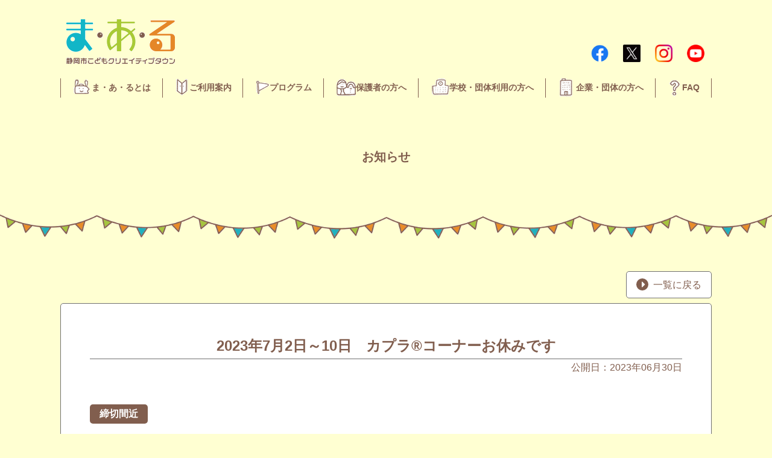

--- FILE ---
content_type: text/html; charset=UTF-8
request_url: https://maaru-ct.jp/news/177795/
body_size: 9530
content:

<!doctype html>
<html dir="ltr" lang="ja" prefix="og: https://ogp.me/ns#">
<head>
	<meta charset="UTF-8">
	<meta name="viewport" content="width=device-width, initial-scale=1">
	<title>2023年7月2日～10日 カプラ®コーナーお休みです - 静岡市こどもクリエイティブタウンま・あ・る</title>

		<!-- All in One SEO 4.8.7 - aioseo.com -->
	<meta name="description" content="7月2日（日）～10日（月）の期間、4階の『カプラ®コーナー』はお休みになります。 楽しみにして" />
	<meta name="robots" content="max-image-preview:large" />
	<link rel="canonical" href="https://maaru-ct.jp/news/177795/" />
	<meta name="generator" content="All in One SEO (AIOSEO) 4.8.7" />
		<meta property="og:locale" content="ja_JP" />
		<meta property="og:site_name" content="静岡市こどもクリエイティブタウンま・あ・る" />
		<meta property="og:type" content="article" />
		<meta property="og:title" content="2023年7月2日～10日 カプラ®コーナーお休みです - 静岡市こどもクリエイティブタウンま・あ・る" />
		<meta property="og:description" content="7月2日（日）～10日（月）の期間、4階の『カプラ®コーナー』はお休みになります。 楽しみにして" />
		<meta property="og:url" content="https://maaru-ct.jp/news/177795/" />
		<meta property="og:image" content="https://maaru-ct.jp/wp-content/uploads/2020/02/DSC_4979-scaled.jpg" />
		<meta property="og:image:secure_url" content="https://maaru-ct.jp/wp-content/uploads/2020/02/DSC_4979-scaled.jpg" />
		<meta property="og:image:width" content="2560" />
		<meta property="og:image:height" content="1696" />
		<meta property="article:published_time" content="2023-06-30T05:17:19+00:00" />
		<meta property="article:modified_time" content="2023-06-30T05:17:19+00:00" />
		<meta name="twitter:card" content="summary" />
		<meta name="twitter:title" content="2023年7月2日～10日 カプラ®コーナーお休みです - 静岡市こどもクリエイティブタウンま・あ・る" />
		<meta name="twitter:description" content="7月2日（日）～10日（月）の期間、4階の『カプラ®コーナー』はお休みになります。 楽しみにして" />
		<meta name="twitter:image" content="https://maaru-ct.jp/wp-content/uploads/2020/02/DSC_4979-scaled.jpg" />
		<script type="application/ld+json" class="aioseo-schema">
			{"@context":"https:\/\/schema.org","@graph":[{"@type":"BreadcrumbList","@id":"https:\/\/maaru-ct.jp\/news\/177795\/#breadcrumblist","itemListElement":[{"@type":"ListItem","@id":"https:\/\/maaru-ct.jp#listItem","position":1,"name":"\u30db\u30fc\u30e0","item":"https:\/\/maaru-ct.jp","nextItem":{"@type":"ListItem","@id":"https:\/\/maaru-ct.jp\/news\/#listItem","name":"\u304a\u77e5\u3089\u305b"}},{"@type":"ListItem","@id":"https:\/\/maaru-ct.jp\/news\/#listItem","position":2,"name":"\u304a\u77e5\u3089\u305b","item":"https:\/\/maaru-ct.jp\/news\/","nextItem":{"@type":"ListItem","@id":"https:\/\/maaru-ct.jp\/news\/177795\/#listItem","name":"2023\u5e747\u67082\u65e5\uff5e10\u65e5\u3000\u30ab\u30d7\u30e9\u00ae\u30b3\u30fc\u30ca\u30fc\u304a\u4f11\u307f\u3067\u3059"},"previousItem":{"@type":"ListItem","@id":"https:\/\/maaru-ct.jp#listItem","name":"\u30db\u30fc\u30e0"}},{"@type":"ListItem","@id":"https:\/\/maaru-ct.jp\/news\/177795\/#listItem","position":3,"name":"2023\u5e747\u67082\u65e5\uff5e10\u65e5\u3000\u30ab\u30d7\u30e9\u00ae\u30b3\u30fc\u30ca\u30fc\u304a\u4f11\u307f\u3067\u3059","previousItem":{"@type":"ListItem","@id":"https:\/\/maaru-ct.jp\/news\/#listItem","name":"\u304a\u77e5\u3089\u305b"}}]},{"@type":"Organization","@id":"https:\/\/maaru-ct.jp\/#organization","name":"\u9759\u5ca1\u5e02\u3053\u3069\u3082\u30af\u30ea\u30a8\u30a4\u30c6\u30a3\u30d6\u30bf\u30a6\u30f3\u307e\u30fb\u3042\u30fb\u308b","description":"\u3053\u3069\u3082\u30af\u30ea\u30a8\u30a4\u30c6\u30a3\u30d6\u30bf\u30a6\u30f3\u307e\u3042\u308b\u516c\u5f0fWEB\u30b5\u30a4\u30c8\u3002\u4ed5\u4e8b\u4f53\u9a13\u3084\u3082\u306e\u3065\u304f\u308a\u4f53\u9a13\u3092\u901a\u3058\u3066\u3001\u81ea\u4e3b\u6027\u3084\u5275\u9020\u6027\u3092\u80b2\u307f\u3001\u5b50\u3069\u3082\u305f\u3061\u3084\u5730\u57df\u3068\u300c\u3068\u3082\u306b\u5275\u308a\u3001\u80b2\u307f\u3001\u80b2\u3064\u300d\u904b\u55b6\u3092\u884c\u3063\u3066\u3044\u307e\u3059\u3002 \u5b50\u4f9b\u9054\u304c\u904b\u55b6\u3059\u308b\u5b50\u4f9b\u306e\u8857\u300c\u3053\u3069\u3082\u30d0\u30b6\u30fc\u30eb\u300d\u306e\u958b\u50ac\u3084\u3001\u4ed5\u4e8b\u30fb\u7269\u4f5c\u308a\u8b1b\u5ea7\u3001\u30a4\u30d9\u30f3\u30c8\u7b49\u3001\u672a\u5c31\u5b66\u5150\uff5e\u9ad8\u6821\u751f\u307e\u3067\u5e45\u5e83\u304f\u697d\u3057\u3080\u3053\u3068\u304c\u3067\u304d\u308b\u65bd\u8a2d\u3067\u3059\u3002","url":"https:\/\/maaru-ct.jp\/"},{"@type":"WebPage","@id":"https:\/\/maaru-ct.jp\/news\/177795\/#webpage","url":"https:\/\/maaru-ct.jp\/news\/177795\/","name":"2023\u5e747\u67082\u65e5\uff5e10\u65e5 \u30ab\u30d7\u30e9\u00ae\u30b3\u30fc\u30ca\u30fc\u304a\u4f11\u307f\u3067\u3059 - \u9759\u5ca1\u5e02\u3053\u3069\u3082\u30af\u30ea\u30a8\u30a4\u30c6\u30a3\u30d6\u30bf\u30a6\u30f3\u307e\u30fb\u3042\u30fb\u308b","description":"7\u67082\u65e5\uff08\u65e5\uff09\uff5e10\u65e5\uff08\u6708\uff09\u306e\u671f\u9593\u30014\u968e\u306e\u300e\u30ab\u30d7\u30e9\u00ae\u30b3\u30fc\u30ca\u30fc\u300f\u306f\u304a\u4f11\u307f\u306b\u306a\u308a\u307e\u3059\u3002 \u697d\u3057\u307f\u306b\u3057\u3066","inLanguage":"ja","isPartOf":{"@id":"https:\/\/maaru-ct.jp\/#website"},"breadcrumb":{"@id":"https:\/\/maaru-ct.jp\/news\/177795\/#breadcrumblist"},"image":{"@type":"ImageObject","url":"https:\/\/maaru-ct.jp\/wp-content\/uploads\/2020\/02\/DSC_4979-scaled.jpg","@id":"https:\/\/maaru-ct.jp\/news\/177795\/#mainImage","width":2560,"height":1696,"caption":"\u307e\u3042\u308b\u3093\u3054\u3081\u3093\u306a\u3055\u3044\u2461"},"primaryImageOfPage":{"@id":"https:\/\/maaru-ct.jp\/news\/177795\/#mainImage"},"datePublished":"2023-06-30T14:17:19+09:00","dateModified":"2023-06-30T14:17:19+09:00"},{"@type":"WebSite","@id":"https:\/\/maaru-ct.jp\/#website","url":"https:\/\/maaru-ct.jp\/","name":"\u9759\u5ca1\u5e02\u3053\u3069\u3082\u30af\u30ea\u30a8\u30a4\u30c6\u30a3\u30d6\u30bf\u30a6\u30f3\u307e\u30fb\u3042\u30fb\u308b","description":"\u3053\u3069\u3082\u30af\u30ea\u30a8\u30a4\u30c6\u30a3\u30d6\u30bf\u30a6\u30f3\u307e\u3042\u308b\u516c\u5f0fWEB\u30b5\u30a4\u30c8\u3002\u4ed5\u4e8b\u4f53\u9a13\u3084\u3082\u306e\u3065\u304f\u308a\u4f53\u9a13\u3092\u901a\u3058\u3066\u3001\u81ea\u4e3b\u6027\u3084\u5275\u9020\u6027\u3092\u80b2\u307f\u3001\u5b50\u3069\u3082\u305f\u3061\u3084\u5730\u57df\u3068\u300c\u3068\u3082\u306b\u5275\u308a\u3001\u80b2\u307f\u3001\u80b2\u3064\u300d\u904b\u55b6\u3092\u884c\u3063\u3066\u3044\u307e\u3059\u3002 \u5b50\u4f9b\u9054\u304c\u904b\u55b6\u3059\u308b\u5b50\u4f9b\u306e\u8857\u300c\u3053\u3069\u3082\u30d0\u30b6\u30fc\u30eb\u300d\u306e\u958b\u50ac\u3084\u3001\u4ed5\u4e8b\u30fb\u7269\u4f5c\u308a\u8b1b\u5ea7\u3001\u30a4\u30d9\u30f3\u30c8\u7b49\u3001\u672a\u5c31\u5b66\u5150\uff5e\u9ad8\u6821\u751f\u307e\u3067\u5e45\u5e83\u304f\u697d\u3057\u3080\u3053\u3068\u304c\u3067\u304d\u308b\u65bd\u8a2d\u3067\u3059\u3002","inLanguage":"ja","publisher":{"@id":"https:\/\/maaru-ct.jp\/#organization"}}]}
		</script>
		<!-- All in One SEO -->

<link rel='dns-prefetch' href='//ajax.googleapis.com' />
<link rel='dns-prefetch' href='//cdnjs.cloudflare.com' />
<link rel='dns-prefetch' href='//s.w.org' />
<link rel="alternate" type="application/rss+xml" title="静岡市こどもクリエイティブタウンま・あ・る &raquo; フィード" href="https://maaru-ct.jp/feed/" />
<link rel="alternate" type="application/rss+xml" title="静岡市こどもクリエイティブタウンま・あ・る &raquo; コメントフィード" href="https://maaru-ct.jp/comments/feed/" />
		<!-- This site uses the Google Analytics by MonsterInsights plugin v9.8.0 - Using Analytics tracking - https://www.monsterinsights.com/ -->
							<script src="//www.googletagmanager.com/gtag/js?id=G-SGRBVY2CCM"  data-cfasync="false" data-wpfc-render="false" async></script>
			<script data-cfasync="false" data-wpfc-render="false">
				var mi_version = '9.8.0';
				var mi_track_user = true;
				var mi_no_track_reason = '';
								var MonsterInsightsDefaultLocations = {"page_location":"https:\/\/maaru-ct.jp\/news\/177795\/"};
								if ( typeof MonsterInsightsPrivacyGuardFilter === 'function' ) {
					var MonsterInsightsLocations = (typeof MonsterInsightsExcludeQuery === 'object') ? MonsterInsightsPrivacyGuardFilter( MonsterInsightsExcludeQuery ) : MonsterInsightsPrivacyGuardFilter( MonsterInsightsDefaultLocations );
				} else {
					var MonsterInsightsLocations = (typeof MonsterInsightsExcludeQuery === 'object') ? MonsterInsightsExcludeQuery : MonsterInsightsDefaultLocations;
				}

								var disableStrs = [
										'ga-disable-G-SGRBVY2CCM',
									];

				/* Function to detect opted out users */
				function __gtagTrackerIsOptedOut() {
					for (var index = 0; index < disableStrs.length; index++) {
						if (document.cookie.indexOf(disableStrs[index] + '=true') > -1) {
							return true;
						}
					}

					return false;
				}

				/* Disable tracking if the opt-out cookie exists. */
				if (__gtagTrackerIsOptedOut()) {
					for (var index = 0; index < disableStrs.length; index++) {
						window[disableStrs[index]] = true;
					}
				}

				/* Opt-out function */
				function __gtagTrackerOptout() {
					for (var index = 0; index < disableStrs.length; index++) {
						document.cookie = disableStrs[index] + '=true; expires=Thu, 31 Dec 2099 23:59:59 UTC; path=/';
						window[disableStrs[index]] = true;
					}
				}

				if ('undefined' === typeof gaOptout) {
					function gaOptout() {
						__gtagTrackerOptout();
					}
				}
								window.dataLayer = window.dataLayer || [];

				window.MonsterInsightsDualTracker = {
					helpers: {},
					trackers: {},
				};
				if (mi_track_user) {
					function __gtagDataLayer() {
						dataLayer.push(arguments);
					}

					function __gtagTracker(type, name, parameters) {
						if (!parameters) {
							parameters = {};
						}

						if (parameters.send_to) {
							__gtagDataLayer.apply(null, arguments);
							return;
						}

						if (type === 'event') {
														parameters.send_to = monsterinsights_frontend.v4_id;
							var hookName = name;
							if (typeof parameters['event_category'] !== 'undefined') {
								hookName = parameters['event_category'] + ':' + name;
							}

							if (typeof MonsterInsightsDualTracker.trackers[hookName] !== 'undefined') {
								MonsterInsightsDualTracker.trackers[hookName](parameters);
							} else {
								__gtagDataLayer('event', name, parameters);
							}
							
						} else {
							__gtagDataLayer.apply(null, arguments);
						}
					}

					__gtagTracker('js', new Date());
					__gtagTracker('set', {
						'developer_id.dZGIzZG': true,
											});
					if ( MonsterInsightsLocations.page_location ) {
						__gtagTracker('set', MonsterInsightsLocations);
					}
										__gtagTracker('config', 'G-SGRBVY2CCM', {"forceSSL":"true","link_attribution":"true"} );
										window.gtag = __gtagTracker;										(function () {
						/* https://developers.google.com/analytics/devguides/collection/analyticsjs/ */
						/* ga and __gaTracker compatibility shim. */
						var noopfn = function () {
							return null;
						};
						var newtracker = function () {
							return new Tracker();
						};
						var Tracker = function () {
							return null;
						};
						var p = Tracker.prototype;
						p.get = noopfn;
						p.set = noopfn;
						p.send = function () {
							var args = Array.prototype.slice.call(arguments);
							args.unshift('send');
							__gaTracker.apply(null, args);
						};
						var __gaTracker = function () {
							var len = arguments.length;
							if (len === 0) {
								return;
							}
							var f = arguments[len - 1];
							if (typeof f !== 'object' || f === null || typeof f.hitCallback !== 'function') {
								if ('send' === arguments[0]) {
									var hitConverted, hitObject = false, action;
									if ('event' === arguments[1]) {
										if ('undefined' !== typeof arguments[3]) {
											hitObject = {
												'eventAction': arguments[3],
												'eventCategory': arguments[2],
												'eventLabel': arguments[4],
												'value': arguments[5] ? arguments[5] : 1,
											}
										}
									}
									if ('pageview' === arguments[1]) {
										if ('undefined' !== typeof arguments[2]) {
											hitObject = {
												'eventAction': 'page_view',
												'page_path': arguments[2],
											}
										}
									}
									if (typeof arguments[2] === 'object') {
										hitObject = arguments[2];
									}
									if (typeof arguments[5] === 'object') {
										Object.assign(hitObject, arguments[5]);
									}
									if ('undefined' !== typeof arguments[1].hitType) {
										hitObject = arguments[1];
										if ('pageview' === hitObject.hitType) {
											hitObject.eventAction = 'page_view';
										}
									}
									if (hitObject) {
										action = 'timing' === arguments[1].hitType ? 'timing_complete' : hitObject.eventAction;
										hitConverted = mapArgs(hitObject);
										__gtagTracker('event', action, hitConverted);
									}
								}
								return;
							}

							function mapArgs(args) {
								var arg, hit = {};
								var gaMap = {
									'eventCategory': 'event_category',
									'eventAction': 'event_action',
									'eventLabel': 'event_label',
									'eventValue': 'event_value',
									'nonInteraction': 'non_interaction',
									'timingCategory': 'event_category',
									'timingVar': 'name',
									'timingValue': 'value',
									'timingLabel': 'event_label',
									'page': 'page_path',
									'location': 'page_location',
									'title': 'page_title',
									'referrer' : 'page_referrer',
								};
								for (arg in args) {
																		if (!(!args.hasOwnProperty(arg) || !gaMap.hasOwnProperty(arg))) {
										hit[gaMap[arg]] = args[arg];
									} else {
										hit[arg] = args[arg];
									}
								}
								return hit;
							}

							try {
								f.hitCallback();
							} catch (ex) {
							}
						};
						__gaTracker.create = newtracker;
						__gaTracker.getByName = newtracker;
						__gaTracker.getAll = function () {
							return [];
						};
						__gaTracker.remove = noopfn;
						__gaTracker.loaded = true;
						window['__gaTracker'] = __gaTracker;
					})();
									} else {
										console.log("");
					(function () {
						function __gtagTracker() {
							return null;
						}

						window['__gtagTracker'] = __gtagTracker;
						window['gtag'] = __gtagTracker;
					})();
									}
			</script>
			
							<!-- / Google Analytics by MonsterInsights -->
		<script>
window._wpemojiSettings = {"baseUrl":"https:\/\/s.w.org\/images\/core\/emoji\/13.1.0\/72x72\/","ext":".png","svgUrl":"https:\/\/s.w.org\/images\/core\/emoji\/13.1.0\/svg\/","svgExt":".svg","source":{"concatemoji":"https:\/\/maaru-ct.jp\/wp-includes\/js\/wp-emoji-release.min.js?ver=2aa43029837628763f6e6d95e4af740c"}};
/*! This file is auto-generated */
!function(e,a,t){var n,r,o,i=a.createElement("canvas"),p=i.getContext&&i.getContext("2d");function s(e,t){var a=String.fromCharCode;p.clearRect(0,0,i.width,i.height),p.fillText(a.apply(this,e),0,0);e=i.toDataURL();return p.clearRect(0,0,i.width,i.height),p.fillText(a.apply(this,t),0,0),e===i.toDataURL()}function c(e){var t=a.createElement("script");t.src=e,t.defer=t.type="text/javascript",a.getElementsByTagName("head")[0].appendChild(t)}for(o=Array("flag","emoji"),t.supports={everything:!0,everythingExceptFlag:!0},r=0;r<o.length;r++)t.supports[o[r]]=function(e){if(!p||!p.fillText)return!1;switch(p.textBaseline="top",p.font="600 32px Arial",e){case"flag":return s([127987,65039,8205,9895,65039],[127987,65039,8203,9895,65039])?!1:!s([55356,56826,55356,56819],[55356,56826,8203,55356,56819])&&!s([55356,57332,56128,56423,56128,56418,56128,56421,56128,56430,56128,56423,56128,56447],[55356,57332,8203,56128,56423,8203,56128,56418,8203,56128,56421,8203,56128,56430,8203,56128,56423,8203,56128,56447]);case"emoji":return!s([10084,65039,8205,55357,56613],[10084,65039,8203,55357,56613])}return!1}(o[r]),t.supports.everything=t.supports.everything&&t.supports[o[r]],"flag"!==o[r]&&(t.supports.everythingExceptFlag=t.supports.everythingExceptFlag&&t.supports[o[r]]);t.supports.everythingExceptFlag=t.supports.everythingExceptFlag&&!t.supports.flag,t.DOMReady=!1,t.readyCallback=function(){t.DOMReady=!0},t.supports.everything||(n=function(){t.readyCallback()},a.addEventListener?(a.addEventListener("DOMContentLoaded",n,!1),e.addEventListener("load",n,!1)):(e.attachEvent("onload",n),a.attachEvent("onreadystatechange",function(){"complete"===a.readyState&&t.readyCallback()})),(n=t.source||{}).concatemoji?c(n.concatemoji):n.wpemoji&&n.twemoji&&(c(n.twemoji),c(n.wpemoji)))}(window,document,window._wpemojiSettings);
</script>
<style>
img.wp-smiley,
img.emoji {
	display: inline !important;
	border: none !important;
	box-shadow: none !important;
	height: 1em !important;
	width: 1em !important;
	margin: 0 0.07em !important;
	vertical-align: -0.1em !important;
	background: none !important;
	padding: 0 !important;
}
</style>
	<link rel='stylesheet' id='wp-block-library-css'  href='https://maaru-ct.jp/wp-includes/css/dist/block-library/style.min.css?ver=2aa43029837628763f6e6d95e4af740c' media='all' />
<style id='wp-block-library-inline-css'>
.has-text-align-justify{text-align:justify;}
</style>
<link rel='stylesheet' id='mediaelement-css'  href='https://maaru-ct.jp/wp-includes/js/mediaelement/mediaelementplayer-legacy.min.css?ver=4.2.16' media='all' />
<link rel='stylesheet' id='wp-mediaelement-css'  href='https://maaru-ct.jp/wp-includes/js/mediaelement/wp-mediaelement.min.css?ver=2aa43029837628763f6e6d95e4af740c' media='all' />
<style id='global-styles-inline-css'>
body{--wp--preset--color--black: #000000;--wp--preset--color--cyan-bluish-gray: #abb8c3;--wp--preset--color--white: #ffffff;--wp--preset--color--pale-pink: #f78da7;--wp--preset--color--vivid-red: #cf2e2e;--wp--preset--color--luminous-vivid-orange: #ff6900;--wp--preset--color--luminous-vivid-amber: #fcb900;--wp--preset--color--light-green-cyan: #7bdcb5;--wp--preset--color--vivid-green-cyan: #00d084;--wp--preset--color--pale-cyan-blue: #8ed1fc;--wp--preset--color--vivid-cyan-blue: #0693e3;--wp--preset--color--vivid-purple: #9b51e0;--wp--preset--gradient--vivid-cyan-blue-to-vivid-purple: linear-gradient(135deg,rgba(6,147,227,1) 0%,rgb(155,81,224) 100%);--wp--preset--gradient--light-green-cyan-to-vivid-green-cyan: linear-gradient(135deg,rgb(122,220,180) 0%,rgb(0,208,130) 100%);--wp--preset--gradient--luminous-vivid-amber-to-luminous-vivid-orange: linear-gradient(135deg,rgba(252,185,0,1) 0%,rgba(255,105,0,1) 100%);--wp--preset--gradient--luminous-vivid-orange-to-vivid-red: linear-gradient(135deg,rgba(255,105,0,1) 0%,rgb(207,46,46) 100%);--wp--preset--gradient--very-light-gray-to-cyan-bluish-gray: linear-gradient(135deg,rgb(238,238,238) 0%,rgb(169,184,195) 100%);--wp--preset--gradient--cool-to-warm-spectrum: linear-gradient(135deg,rgb(74,234,220) 0%,rgb(151,120,209) 20%,rgb(207,42,186) 40%,rgb(238,44,130) 60%,rgb(251,105,98) 80%,rgb(254,248,76) 100%);--wp--preset--gradient--blush-light-purple: linear-gradient(135deg,rgb(255,206,236) 0%,rgb(152,150,240) 100%);--wp--preset--gradient--blush-bordeaux: linear-gradient(135deg,rgb(254,205,165) 0%,rgb(254,45,45) 50%,rgb(107,0,62) 100%);--wp--preset--gradient--luminous-dusk: linear-gradient(135deg,rgb(255,203,112) 0%,rgb(199,81,192) 50%,rgb(65,88,208) 100%);--wp--preset--gradient--pale-ocean: linear-gradient(135deg,rgb(255,245,203) 0%,rgb(182,227,212) 50%,rgb(51,167,181) 100%);--wp--preset--gradient--electric-grass: linear-gradient(135deg,rgb(202,248,128) 0%,rgb(113,206,126) 100%);--wp--preset--gradient--midnight: linear-gradient(135deg,rgb(2,3,129) 0%,rgb(40,116,252) 100%);--wp--preset--duotone--dark-grayscale: url('#wp-duotone-dark-grayscale');--wp--preset--duotone--grayscale: url('#wp-duotone-grayscale');--wp--preset--duotone--purple-yellow: url('#wp-duotone-purple-yellow');--wp--preset--duotone--blue-red: url('#wp-duotone-blue-red');--wp--preset--duotone--midnight: url('#wp-duotone-midnight');--wp--preset--duotone--magenta-yellow: url('#wp-duotone-magenta-yellow');--wp--preset--duotone--purple-green: url('#wp-duotone-purple-green');--wp--preset--duotone--blue-orange: url('#wp-duotone-blue-orange');--wp--preset--font-size--small: 13px;--wp--preset--font-size--medium: 20px;--wp--preset--font-size--large: 36px;--wp--preset--font-size--x-large: 42px;}.has-black-color{color: var(--wp--preset--color--black) !important;}.has-cyan-bluish-gray-color{color: var(--wp--preset--color--cyan-bluish-gray) !important;}.has-white-color{color: var(--wp--preset--color--white) !important;}.has-pale-pink-color{color: var(--wp--preset--color--pale-pink) !important;}.has-vivid-red-color{color: var(--wp--preset--color--vivid-red) !important;}.has-luminous-vivid-orange-color{color: var(--wp--preset--color--luminous-vivid-orange) !important;}.has-luminous-vivid-amber-color{color: var(--wp--preset--color--luminous-vivid-amber) !important;}.has-light-green-cyan-color{color: var(--wp--preset--color--light-green-cyan) !important;}.has-vivid-green-cyan-color{color: var(--wp--preset--color--vivid-green-cyan) !important;}.has-pale-cyan-blue-color{color: var(--wp--preset--color--pale-cyan-blue) !important;}.has-vivid-cyan-blue-color{color: var(--wp--preset--color--vivid-cyan-blue) !important;}.has-vivid-purple-color{color: var(--wp--preset--color--vivid-purple) !important;}.has-black-background-color{background-color: var(--wp--preset--color--black) !important;}.has-cyan-bluish-gray-background-color{background-color: var(--wp--preset--color--cyan-bluish-gray) !important;}.has-white-background-color{background-color: var(--wp--preset--color--white) !important;}.has-pale-pink-background-color{background-color: var(--wp--preset--color--pale-pink) !important;}.has-vivid-red-background-color{background-color: var(--wp--preset--color--vivid-red) !important;}.has-luminous-vivid-orange-background-color{background-color: var(--wp--preset--color--luminous-vivid-orange) !important;}.has-luminous-vivid-amber-background-color{background-color: var(--wp--preset--color--luminous-vivid-amber) !important;}.has-light-green-cyan-background-color{background-color: var(--wp--preset--color--light-green-cyan) !important;}.has-vivid-green-cyan-background-color{background-color: var(--wp--preset--color--vivid-green-cyan) !important;}.has-pale-cyan-blue-background-color{background-color: var(--wp--preset--color--pale-cyan-blue) !important;}.has-vivid-cyan-blue-background-color{background-color: var(--wp--preset--color--vivid-cyan-blue) !important;}.has-vivid-purple-background-color{background-color: var(--wp--preset--color--vivid-purple) !important;}.has-black-border-color{border-color: var(--wp--preset--color--black) !important;}.has-cyan-bluish-gray-border-color{border-color: var(--wp--preset--color--cyan-bluish-gray) !important;}.has-white-border-color{border-color: var(--wp--preset--color--white) !important;}.has-pale-pink-border-color{border-color: var(--wp--preset--color--pale-pink) !important;}.has-vivid-red-border-color{border-color: var(--wp--preset--color--vivid-red) !important;}.has-luminous-vivid-orange-border-color{border-color: var(--wp--preset--color--luminous-vivid-orange) !important;}.has-luminous-vivid-amber-border-color{border-color: var(--wp--preset--color--luminous-vivid-amber) !important;}.has-light-green-cyan-border-color{border-color: var(--wp--preset--color--light-green-cyan) !important;}.has-vivid-green-cyan-border-color{border-color: var(--wp--preset--color--vivid-green-cyan) !important;}.has-pale-cyan-blue-border-color{border-color: var(--wp--preset--color--pale-cyan-blue) !important;}.has-vivid-cyan-blue-border-color{border-color: var(--wp--preset--color--vivid-cyan-blue) !important;}.has-vivid-purple-border-color{border-color: var(--wp--preset--color--vivid-purple) !important;}.has-vivid-cyan-blue-to-vivid-purple-gradient-background{background: var(--wp--preset--gradient--vivid-cyan-blue-to-vivid-purple) !important;}.has-light-green-cyan-to-vivid-green-cyan-gradient-background{background: var(--wp--preset--gradient--light-green-cyan-to-vivid-green-cyan) !important;}.has-luminous-vivid-amber-to-luminous-vivid-orange-gradient-background{background: var(--wp--preset--gradient--luminous-vivid-amber-to-luminous-vivid-orange) !important;}.has-luminous-vivid-orange-to-vivid-red-gradient-background{background: var(--wp--preset--gradient--luminous-vivid-orange-to-vivid-red) !important;}.has-very-light-gray-to-cyan-bluish-gray-gradient-background{background: var(--wp--preset--gradient--very-light-gray-to-cyan-bluish-gray) !important;}.has-cool-to-warm-spectrum-gradient-background{background: var(--wp--preset--gradient--cool-to-warm-spectrum) !important;}.has-blush-light-purple-gradient-background{background: var(--wp--preset--gradient--blush-light-purple) !important;}.has-blush-bordeaux-gradient-background{background: var(--wp--preset--gradient--blush-bordeaux) !important;}.has-luminous-dusk-gradient-background{background: var(--wp--preset--gradient--luminous-dusk) !important;}.has-pale-ocean-gradient-background{background: var(--wp--preset--gradient--pale-ocean) !important;}.has-electric-grass-gradient-background{background: var(--wp--preset--gradient--electric-grass) !important;}.has-midnight-gradient-background{background: var(--wp--preset--gradient--midnight) !important;}.has-small-font-size{font-size: var(--wp--preset--font-size--small) !important;}.has-medium-font-size{font-size: var(--wp--preset--font-size--medium) !important;}.has-large-font-size{font-size: var(--wp--preset--font-size--large) !important;}.has-x-large-font-size{font-size: var(--wp--preset--font-size--x-large) !important;}
</style>
<link rel='stylesheet' id='maaru-style-css'  href='https://maaru-ct.jp/wp-content/themes/maaru/style.css?ver=1.1.2' media='all' />
<link rel='stylesheet' id='site-style-css'  href='https://maaru-ct.jp/wp-content/themes/maaru/assets/css/style.css?ver=1.1.2' media='all' />
<link rel='stylesheet' id='base-css'  href='https://cdnjs.cloudflare.com/ajax/libs/jqueryui/1.12.1/themes/base/jquery-ui.min.css?ver=2aa43029837628763f6e6d95e4af740c' media='all' />
<link rel='stylesheet' id='jetpack_css-css'  href='https://maaru-ct.jp/wp-content/plugins/jetpack/css/jetpack.css?ver=11.4.2' media='all' />
<!--n2css--><!--n2js--><script src='https://maaru-ct.jp/wp-content/plugins/google-analytics-for-wordpress/assets/js/frontend-gtag.min.js?ver=9.8.0' id='monsterinsights-frontend-script-js'></script>
<script data-cfasync="false" data-wpfc-render="false" id='monsterinsights-frontend-script-js-extra'>var monsterinsights_frontend = {"js_events_tracking":"true","download_extensions":"doc,pdf,ppt,zip,xls,docx,pptx,xlsx","inbound_paths":"[{\"path\":\"\\\/go\\\/\",\"label\":\"affiliate\"},{\"path\":\"\\\/recommend\\\/\",\"label\":\"affiliate\"}]","home_url":"https:\/\/maaru-ct.jp","hash_tracking":"false","v4_id":"G-SGRBVY2CCM"};</script>
<script id='image-watermark-no-right-click-js-before'>
var iwArgsNoRightClick = {"rightclick":"Y","draganddrop":"Y"};
</script>
<script src='https://maaru-ct.jp/wp-content/plugins/image-watermark/js/no-right-click.js?ver=1.8.0' id='image-watermark-no-right-click-js'></script>
<script src='https://maaru-ct.jp/wp-includes/js/jquery/jquery.min.js?ver=3.6.0' id='jquery-core-js'></script>
<script src='https://maaru-ct.jp/wp-includes/js/jquery/jquery-migrate.min.js?ver=3.3.2' id='jquery-migrate-js'></script>
<script src='https://ajax.googleapis.com/ajax/libs/jqueryui/1.12.1/jquery-ui.min.js?ver=2aa43029837628763f6e6d95e4af740c' id='jquery-ui-js'></script>
<script src='https://ajax.googleapis.com/ajax/libs/jqueryui/1/i18n/jquery.ui.datepicker-ja.min.js?ver=2aa43029837628763f6e6d95e4af740c' id='datepicker-ja-js'></script>
<link rel="https://api.w.org/" href="https://maaru-ct.jp/wp-json/" /><link rel="alternate" type="application/json" href="https://maaru-ct.jp/wp-json/wp/v2/news/177795" /><link rel="EditURI" type="application/rsd+xml" title="RSD" href="https://maaru-ct.jp/xmlrpc.php?rsd" />
<link rel="wlwmanifest" type="application/wlwmanifest+xml" href="https://maaru-ct.jp/wp-includes/wlwmanifest.xml" /> 

<link rel='shortlink' href='https://maaru-ct.jp/?p=177795' />
<link rel="alternate" type="application/json+oembed" href="https://maaru-ct.jp/wp-json/oembed/1.0/embed?url=https%3A%2F%2Fmaaru-ct.jp%2Fnews%2F177795%2F" />
<link rel="alternate" type="text/xml+oembed" href="https://maaru-ct.jp/wp-json/oembed/1.0/embed?url=https%3A%2F%2Fmaaru-ct.jp%2Fnews%2F177795%2F&#038;format=xml" />
<style>img#wpstats{display:none}</style>
	<style type="text/css">.broken_link, a.broken_link {
	text-decoration: line-through;
}</style><link rel="icon" href="https://maaru-ct.jp/wp-content/uploads/2022/01/maarufavicon.png" sizes="32x32" />
<link rel="icon" href="https://maaru-ct.jp/wp-content/uploads/2022/01/maarufavicon.png" sizes="192x192" />
<link rel="apple-touch-icon" href="https://maaru-ct.jp/wp-content/uploads/2022/01/maarufavicon.png" />
<meta name="msapplication-TileImage" content="https://maaru-ct.jp/wp-content/uploads/2022/01/maarufavicon.png" />
</head>
    
<body class="news-template-default single single-news postid-177795 js-drawer c-drawer -right -navbarTopGutter no-sidebar">
    <!-- **************************************************** -->
    <div class="l-container c-drawer__contents">
        
<!-- ===== ヘッダー ===== -->
<header class="l-header -top c-drawer__navbar drawer-navbar--fixed" role="banner">
    <div class="c-drawer__container">
        
        
<div class="c-drawer__navbarHead">
    <a class="c-drawer__brand" href="https://maaru-ct.jp">
        <h1 class="p-header__logo">
            <img src="https://maaru-ct.jp/wp-content/themes/maaru/assets/img/logo.png" alt="静岡市こどもクリエイティブタウン 『ま・あ・る』">
        </h1>
    </a>

    <div class="p-header__spLink">
        <a href="https://maaru-ct.jp/guide">
            <img src="https://maaru-ct.jp/wp-content/themes/maaru/assets/img/solo-goriyou.png" alt="ご利用案内">
        </a>
        <button type="button" class="js-drawer__toggle c-drawer__btn">
            <span class="u-sr-only">toggle navigation</span>
            <span class="c-drawer__btnIcon"></span>
        </button>
    </div>
</div>        
<div class="l-header__body">
    <nav class="is-drawer__nav" role="navigation">
        <ul class="c-drawer__menu -right p-globalNavi__list"><li class="p-globalNavi__item"><a href="https://maaru-ct.jp/about/" class="c-drawer__item"><img src="/wp-content/themes/maaru/assets/img/menu/menu-maaru.png" alt="ま・あ・るとは">ま・あ・るとは</a></li>
<li class="p-globalNavi__item"><a href="https://maaru-ct.jp/guide/" class="c-drawer__item"><img src="/wp-content/themes/maaru/assets/img/menu/menu-goriyou.png" alt="ご利用案内">ご利用案内</a></li>
<li class="p-globalNavi__item"><a href="https://maaru-ct.jp/about-bazzar/" class="c-drawer__item"><img src="/wp-content/themes/maaru/assets/img/menu/menu-program.png" alt="プログラム">プログラム</a></li>
<li class="p-globalNavi__item"><a href="https://maaru-ct.jp/to-parents/" class="c-drawer__item"><img src="/wp-content/themes/maaru/assets/img/menu/menu-hogosya.png" alt="保護者の方へ">保護者の方へ</a></li>
<li class="p-globalNavi__item"><a href="https://maaru-ct.jp/to-school/" class="c-drawer__item"><img src="/wp-content/themes/maaru/assets/img/menu/menu-gakkou.png" alt="学校・団体利用の方へ">学校・団体利用の方へ</a></li>
<li class="p-globalNavi__item"><a href="https://maaru-ct.jp/to-company/" class="c-drawer__item"><img src="/wp-content/themes/maaru/assets/img/menu/menu-kigyou.png" alt="企業・団体の方へ">企業・団体の方へ</a></li>
<li class="p-globalNavi__item"><a href="https://maaru-ct.jp/faq/" class="c-drawer__item"><img src="/wp-content/themes/maaru/assets/img/menu/menu-faq.png" alt="FAQ">FAQ</a></li>
</ul>        
        <!--SNSボタン-->
        <div class="p-headerSns">
            <a class="p-headerSns__link" href="https://www.facebook.com/maaruct" target="_blank">
                <img class="p-headerSns__icon" src="https://maaru-ct.jp/wp-content/themes/maaru/assets/img/sosial-icon/facebook_icon.png">
            </a>
            <a class="p-headerSns__link" href="https://twitter.com/maaruct" target="_blank">
                <img class="p-headerSns__icon" src="https://maaru-ct.jp/wp-content/themes/maaru/assets/img/sosial-icon/twitter_icon.png">
            </a>
            <a class="p-headerSns__link" href="https://www.instagram.com/maaruct/" target="_blank">
                <img class="p-headerSns__icon" src="https://maaru-ct.jp/wp-content/themes/maaru/assets/img/sosial-icon/instagram_icon.png">
            </a>
            <a class="p-headerSns__link" href="https://www.youtube.com/channel/UCQHjRcq-BnprCIKiUbkfplQ" target="_blank">
                <img class="p-headerSns__icon" src="https://maaru-ct.jp/wp-content/themes/maaru/assets/img/sosial-icon/youtube_icon.png">
            </a>
        </div>
    </nav>
</div>                
    </div>
</header>
<!-- /header -->
<div class="l-content">
    <main class="l-main">

            
<section class="c-section">
<div class="c-wrapper">
    <div class="p-title -mbSmall">
        <h1 class="p-title__text">
            お知らせ        </h1>
    </div>
</div>
</section>

<hr class="p-hr__flag">

<section class="c-section">
<div class="c-wrapper">
    <div class="p-button -right">
         <a href="https://maaru-ct.jp/news" class="p-button__link -back">一覧に戻る</a>
    </div>

    <div class="p-box -post u-mbSmall">
        <div class="p-title">
            <h2 class="p-title__text -post">2023年7月2日～10日　カプラ®コーナーお休みです</h2>            <p class="p-post__date">
                公開日：2023年06月30日            </p>
        </div>

        <ul class="p-post__tag">
            <li class="p-post__type">
                <p class="p-tag__type -news">締切間近</p>            </li>
        </ul>

        <div class="p-post__detail -editor">
            <p>7月2日（日）～10日（月）の期間、4階の『カプラ®コーナー』はお休みになります。</p>
<p>&nbsp;</p>
<p>楽しみにしてくださっている皆様には申し訳ございませんが、ご理解のほどよろしくお願いいたします。</p>
<p>&nbsp;</p>
<p><a href="https://maaru-ct.jp/wp-content/uploads/2020/02/DSC_4979-scaled.jpg"><img class="alignnone size-large wp-image-96506" src="https://maaru-ct.jp/wp-content/uploads/2020/02/DSC_4979-600x397.jpg" alt="まあるんごめんなさい②" width="600" height="397" srcset="https://maaru-ct.jp/wp-content/uploads/2020/02/DSC_4979-600x397.jpg 600w, https://maaru-ct.jp/wp-content/uploads/2020/02/DSC_4979-400x265.jpg 400w, https://maaru-ct.jp/wp-content/uploads/2020/02/DSC_4979-768x509.jpg 768w, https://maaru-ct.jp/wp-content/uploads/2020/02/DSC_4979-1536x1017.jpg 1536w, https://maaru-ct.jp/wp-content/uploads/2020/02/DSC_4979-2048x1356.jpg 2048w" sizes="(max-width: 600px) 100vw, 600px" /></a></p>
        </div>
    </div>

    <div class="p-button -right">
         <a href="https://maaru-ct.jp/news" class="p-button__link -back">一覧に戻る</a>
    </div>
</div>
</section>

    </main>
</div>


<!-- ===== フッター ===== -->
    <footer class="l-footer p-footer">
        
<div class="l-footer__inner">
    <div class="p-footer__logo">
        <img src="https://maaru-ct.jp/wp-content/themes/maaru/assets/img/logo-bw.png" alt="静岡市こどもクリエイティブタウン 『ま・あ・る』">
    </div>
    <p>〒424-0806　静岡市清水区辻1-2-1 えじりあ3・4階</p>

    <ul class="p-footerContact">
        <li class="p-footerContact__item">電話:054－367－4320</li>
        <li class="p-footerContact__item">FAX:054－367－4330</li>
        <li class="p-footerContact__item">メール:maaru@maaru-ct.jp</li>
    </ul>
</div>
        
<nav class="l-footer__subNav">
    <ul class="p-footerNav"><li class="p-footerNav__item"><a href="https://maaru-ct.jp/policy/" class="p-footerNav__link">【サイトポリシー】</a></li>
<li class="p-footerNav__item"><a href="https://maaru-ct.jp/terms/" class="p-footerNav__link">【ソーシャルメディア利用規約】</a></li>
<li class="p-footerNav__item"><a href="https://maaru-ct.jp/operate/" class="p-footerNav__link">【整備・運営について】</a></li>
<li class="p-footerNav__item"><a href="https://maaru-ct.jp/public-relations/" class="p-footerNav__link">【広報・視察に関するお問い合わせ】</a></li>
<li class="p-footerNav__item"><a href="https://maaru-ct.jp/volunteer/" class="p-footerNav__link">【ボランティア活動に関するお問い合わせ】</a></li>
<li class="p-footerNav__item"><a href="https://maaru-ct.jp/recruit/" class="p-footerNav__link">【採用情報】</a></li>
<li class="p-footerNav__item"><a href="https://maaru-ct.jp/sitemap/" class="p-footerNav__link">【サイトマップ】</a></li>
</ul></nav>
        <p class="p-footer__cap">掲載記事・写真・図表などの複製、無断転載を禁止します。</p>
        
        
<div class="l-footer__copyright">
    <p class="p-copyright -top">Copyright &copy; 2021 maaru-ct.jp All Rights Reserved.</p>
</div>

    </footer><!-- /footer -->

    <div class="js-toTopButton c-toTopButton"></div>
</div><!-- /l-container -->

<!-- **************************************************** -->

    <script type="text/javascript">

  var _gaq = _gaq || [];
  _gaq.push(['_setAccount', 'UA-37091084-1']);
  _gaq.push(['_trackPageview']);

  (function() {
    var ga = document.createElement('script'); ga.type = 'text/javascript'; ga.async = true;
    ga.src = ('https:' == document.location.protocol ? 'https://ssl' : 'http://www') + '.google-analytics.com/ga.js';
    (document.getElementsByTagName('head')[0] || document.getElementsByTagName('body')[0]).appendChild(ga);
  })();
</script>

    <script src='https://maaru-ct.jp/wp-content/themes/maaru/assets/js/plugin/iscroll.js?ver=5.2.0' id='iscroll-js'></script>
<script src='https://maaru-ct.jp/wp-content/themes/maaru/assets/js/plugin/drawer.min.js?ver=3.2.2' id='drawer-js'></script>
<script src='https://maaru-ct.jp/wp-content/themes/maaru/assets/js/script.js?ver=1.1.2' id='maaru-script-js'></script>
<script src='https://stats.wp.com/e-202604.js' defer></script>
<script>
	_stq = window._stq || [];
	_stq.push([ 'view', {v:'ext',j:'1:11.4.2',blog:'127870032',post:'177795',tz:'9',srv:'maaru-ct.jp'} ]);
	_stq.push([ 'clickTrackerInit', '127870032', '177795' ]);
</script>

</body>
</html>


--- FILE ---
content_type: text/css
request_url: https://maaru-ct.jp/wp-content/themes/maaru/assets/css/style.css?ver=1.1.2
body_size: 33961
content:
@charset "UTF-8";
/* =============================================================================
   #Foundation
   ========================================================================== */
/*variable*/
/*function*/
/*mixin*/
/*base*/
/*! destyle.css v2.0.2 | MIT License | https://github.com/nicolas-cusan/destyle.css */
/* Reset box-model and set borders */
/* ============================================ */
*,
::before,
::after {
  box-sizing: border-box;
  border-style: solid;
  border-width: 0;
}

/* Document */
/* ============================================ */
/**
 * 1. Correct the line height in all browsers.
 * 2. Prevent adjustments of font size after orientation changes in iOS.
 * 3. Remove gray overlay on links for iOS.
 */
html {
  line-height: 1.15;
  /* 1 */
  -webkit-text-size-adjust: 100%;
  /* 2 */
  -webkit-tap-highlight-color: transparent;
  /* 3*/
}

/* Sections */
/* ============================================ */
/**
 * Remove the margin in all browsers.
 */
body {
  margin: 0;
}

/**
 * Render the `main` element consistently in IE.
 */
main {
  display: block;
}

/* Vertical rhythm */
/* ============================================ */
p,
table,
blockquote,
address,
pre,
iframe,
form,
figure,
dl {
  margin: 0;
}

/* Headings */
/* ============================================ */
h1,
h2,
h3,
h4,
h5,
h6 {
  font-size: inherit;
  line-height: inherit;
  font-weight: inherit;
  margin: 0;
}

/* Lists (enumeration) */
/* ============================================ */
ul,
ol {
  margin: 0;
  padding: 0;
  list-style: none;
}

/* Lists (definition) */
/* ============================================ */
dt {
  font-weight: bold;
}

dd {
  margin-left: 0;
}

/* Grouping content */
/* ============================================ */
/**
 * 1. Add the correct box sizing in Firefox.
 * 2. Show the overflow in Edge and IE.
 */
hr {
  box-sizing: content-box;
  /* 1 */
  height: 0;
  /* 1 */
  overflow: visible;
  /* 2 */
  border-top-width: 1px;
  margin: 0;
  clear: both;
  color: inherit;
}

/**
 * 1. Correct the inheritance and scaling of font size in all browsers.
 * 2. Correct the odd `em` font sizing in all browsers.
 */
pre {
  font-family: monospace, monospace;
  /* 1 */
  font-size: inherit;
  /* 2 */
}

address {
  font-style: inherit;
}

/* Text-level semantics */
/* ============================================ */
/**
 * Remove the gray background on active links in IE 10.
 */
a {
  background-color: transparent;
  text-decoration: none;
  color: inherit;
}

/**
 * 1. Remove the bottom border in Chrome 57-
 * 2. Add the correct text decoration in Chrome, Edge, IE, Opera, and Safari.
 */
abbr[title] {
  text-decoration: underline;
  /* 2 */
  text-decoration: underline dotted;
  /* 2 */
}

/**
 * Add the correct font weight in Chrome, Edge, and Safari.
 */
b,
strong {
  font-weight: bolder;
}

/**
 * 1. Correct the inheritance and scaling of font size in all browsers.
 * 2. Correct the odd `em` font sizing in all browsers.
 */
code,
kbd,
samp {
  font-family: monospace, monospace;
  /* 1 */
  font-size: inherit;
  /* 2 */
}

/**
 * Add the correct font size in all browsers.
 */
small {
  font-size: 80%;
}

/**
 * Prevent `sub` and `sup` elements from affecting the line height in
 * all browsers.
 */
sub,
sup {
  font-size: 75%;
  line-height: 0;
  position: relative;
  vertical-align: baseline;
}

sub {
  bottom: -0.25em;
}

sup {
  top: -0.5em;
}

/* Embedded content */
/* ============================================ */
/**
 * Prevent vertical alignment issues.
 */
img,
embed,
object,
iframe {
  vertical-align: bottom;
}

/* Forms */
/* ============================================ */
/**
 * Reset form fields to make them styleable
 */
button,
input,
optgroup,
select,
textarea {
  -webkit-appearance: none;
  appearance: none;
  vertical-align: middle;
  color: inherit;
  font: inherit;
  background: transparent;
  padding: 0;
  margin: 0;
  outline: 0;
  border-radius: 0;
  text-align: inherit;
}

/**
 * Reset radio and checkbox appearance to preserve their look in iOS.
 */
[type="checkbox"] {
  -webkit-appearance: checkbox;
  appearance: checkbox;
}

[type="radio"] {
  -webkit-appearance: radio;
  appearance: radio;
}

/**
 * Show the overflow in IE.
 * 1. Show the overflow in Edge.
 */
button,
input {
  /* 1 */
  overflow: visible;
}

/**
 * Remove the inheritance of text transform in Edge, Firefox, and IE.
 * 1. Remove the inheritance of text transform in Firefox.
 */
button,
select {
  /* 1 */
  text-transform: none;
}

/**
 * Correct the inability to style clickable types in iOS and Safari.
 */
button,
[type="button"],
[type="reset"],
[type="submit"] {
  cursor: pointer;
  -webkit-appearance: none;
  appearance: none;
}

button[disabled],
[type="button"][disabled],
[type="reset"][disabled],
[type="submit"][disabled] {
  cursor: default;
}

/**
 * Remove the inner border and padding in Firefox.
 */
button::-moz-focus-inner,
[type="button"]::-moz-focus-inner,
[type="reset"]::-moz-focus-inner,
[type="submit"]::-moz-focus-inner {
  border-style: none;
  padding: 0;
}

/**
 * Restore the focus styles unset by the previous rule.
 */
button:-moz-focusring,
[type="button"]:-moz-focusring,
[type="reset"]:-moz-focusring,
[type="submit"]:-moz-focusring {
  outline: 1px dotted ButtonText;
}

/**
 * Remove arrow in IE10 & IE11
 */
select::-ms-expand {
  display: none;
}

/**
 * Remove padding
 */
option {
  padding: 0;
}

/**
 * Reset to invisible
 */
fieldset {
  margin: 0;
  padding: 0;
  min-width: 0;
}

/**
 * 1. Correct the text wrapping in Edge and IE.
 * 2. Correct the color inheritance from `fieldset` elements in IE.
 * 3. Remove the padding so developers are not caught out when they zero out
 *    `fieldset` elements in all browsers.
 */
legend {
  color: inherit;
  /* 2 */
  display: table;
  /* 1 */
  max-width: 100%;
  /* 1 */
  padding: 0;
  /* 3 */
  white-space: normal;
  /* 1 */
}

/**
 * Add the correct vertical alignment in Chrome, Firefox, and Opera.
 */
progress {
  vertical-align: baseline;
}

/**
 * Remove the default vertical scrollbar in IE 10+.
 */
textarea {
  overflow: auto;
}

/**
 * Correct the cursor style of increment and decrement buttons in Chrome.
 */
[type="number"]::-webkit-inner-spin-button,
[type="number"]::-webkit-outer-spin-button {
  height: auto;
}

/**
 * 1. Correct the outline style in Safari.
 */
[type="search"] {
  outline-offset: -2px;
  /* 1 */
}

/**
 * Remove the inner padding in Chrome and Safari on macOS.
 */
[type="search"]::-webkit-search-decoration {
  -webkit-appearance: none;
}

/**
 * 1. Correct the inability to style clickable types in iOS and Safari.
 * 2. Change font properties to `inherit` in Safari.
 */
::-webkit-file-upload-button {
  -webkit-appearance: button;
  /* 1 */
  font: inherit;
  /* 2 */
}

/**
 * Clickable labels
 */
label[for] {
  cursor: pointer;
}

/* Interactive */
/* ============================================ */
/*
 * Add the correct display in Edge, IE 10+, and Firefox.
 */
details {
  display: block;
}

/*
 * Add the correct display in all browsers.
 */
summary {
  display: list-item;
}

/*
 * Remove outline for editable content.
 */
[contenteditable] {
  outline: none;
}

/* Table */
/* ============================================ */
table {
  border-collapse: collapse;
  border-spacing: 0;
}

caption {
  text-align: left;
}

td,
th {
  vertical-align: top;
  padding: 0;
}

th {
  text-align: left;
  font-weight: bold;
}

/* Misc */
/* ============================================ */
/**
 * Add the correct display in IE 10+.
 */
template {
  display: none;
}

/**
 * Add the correct display in IE 10.
 */
[hidden] {
  display: none;
}

/* #Base
   -------------------------------------------------------------------------- */
html {
  box-sizing: border-box;
}

*,
*:before,
*:after {
  box-sizing: inherit;
}

html {
  font-size: 14px;
  line-height: 1.7;
}
@media screen and (min-width: 960px) {
  html {
    font-size: 15px;
  }
}
@media screen and (min-width: 960px) {
  html {
    font-size: 16px;
  }
}

body {
  color: #815E4E;
  font-family: "Noto Sans JP", sans-serif, "游ゴシック体", YuGothic, "游ゴシック", "Yu Gothic", "メイリオ", sans-serif;
  font-weight: 400;
  -webkit-font-smoothing: subpixel-antialiased;
  /* アンチエイリアスを指定する */
  -moz-osx-font-smoothing: auto;
  font-kerning: normal;
  /* メトリクスカーニングを指定する */
  background-color: #FFFFD2;
}

h1, h2, h3, h4, h5, h6 {
  font-family: inherit;
  font-weight: 600;
  line-height: 1.4;
  color: inherit;
}

table {
  width: 100%;
}

a {
  text-decoration: none;
  color: #815E4E;
}
a:hover, a:active, a:focus {
  text-decoration: none;
  color: #aa8372;
  background-color: rgba(0, 0, 0, 0.1);
  opacity: 0.6;
}

img {
  max-width: 100%;
  height: auto;
  vertical-align: middle;
}

/**
 * IEでSVGがフルードイメージにならない不具合があります。
 * 属性値が`.svg`で終わる要素に適応します。
 */
[src$=".svg"],
[data$=".svg"] {
  width: 100%;
}

/**
 * 日本語では斜体を使用しないためリセットします。
 */
i,
cite,
em,
address,
dfn {
  font-style: normal;
}

code {
  padding: 0.2em;
  border-radius: 3px;
  font-size: 0.8em;
  background-color: rgba(0, 0, 0, 0.06);
}

pre code {
  padding: 0;
  font-size: 0.8em;
  background-color: inherit;
}

/* =============================================================================
   #Layout
   ========================================================================== */
/* #Header
  -------------------------------------------------------------------------- */
.l-header {
  position: relative;
  top: 0;
  left: 0;
  width: 100%;
  padding: 1rem 0;
  background: #FFFFD2;
}
@media screen and (min-width: 960px) {
  .l-header {
    padding: 2rem 0;
  }
}
.l-header__body {
  position: relative;
  display: block;
  width: 100%;
}

/* #Footer
  -------------------------------------------------------------------------- */
.l-footer {
  width: 100%;
  padding: 5em 0 0;
  background: #9EBF3C;
}
.l-footer__inner {
  text-align: center;
}
.l-footer__subNav {
  width: 100%;
}
.l-footer__copyright {
  text-align: center;
  background: #12b6c7;
}
.l-footer__copyright:before {
  display: block;
  width: 100%;
  height: 32px;
  content: "";
  background-image: url(../img/footer-bg-nami.png);
}

/* #Main
  -------------------------------------------------------------------------- */
.l-main {
  width: 100%;
  margin: 0;
  padding: 0;
  background: #FFFFD2;
  text-align: center;
}

/* #container
  -------------------------------------------------------------------------- */
.l-container {
  width: 100%;
  overflow: hidden;
}

/* #Content
  -------------------------------------------------------------------------- */
.l-content {
  width: 100%;
  padding: 0;
}

/* #Sidebar
  -------------------------------------------------------------------------- */
.l-sidebar {
  width: 30%;
  padding: 1em;
  background: #ddd;
}
.l-sidebar__item {
  padding: 1em;
  background: #eee;
}
.l-sidebar__item:not(:last-of-type) {
  margin-bottom: 1em;
}

/* =============================================================================
   #Object
   ========================================================================== */
/* -----------------------------------------------------------------------------
   #Component
   -------------------------------------------------------------------------- */
/*icon*/
/* #Icon
  -------------------------------------------------------------------------- */
/*!
 * Font Awesome Free 5.15.1 by @fontawesome - https://fontawesome.com
 * License - https://fontawesome.com/license/free (Icons: CC BY 4.0, Fonts: SIL OFL 1.1, Code: MIT License)
 */
.fa,
.fas,
.far,
.fal,
.fad,
.fab {
  -moz-osx-font-smoothing: grayscale;
  -webkit-font-smoothing: antialiased;
  display: inline-block;
  font-style: normal;
  font-variant: normal;
  text-rendering: auto;
  line-height: 1;
}

.fa-lg {
  font-size: 1.3333333333em;
  line-height: 0.75em;
  vertical-align: -.0667em;
}

.fa-xs {
  font-size: .75em;
}

.fa-sm {
  font-size: .875em;
}

.fa-1x {
  font-size: 1em;
}

.fa-2x {
  font-size: 2em;
}

.fa-3x {
  font-size: 3em;
}

.fa-4x {
  font-size: 4em;
}

.fa-5x {
  font-size: 5em;
}

.fa-6x {
  font-size: 6em;
}

.fa-7x {
  font-size: 7em;
}

.fa-8x {
  font-size: 8em;
}

.fa-9x {
  font-size: 9em;
}

.fa-10x {
  font-size: 10em;
}

.fa-fw {
  text-align: center;
  width: 1.25em;
}

.fa-ul {
  list-style-type: none;
  margin-left: 2.5em;
  padding-left: 0;
}
.fa-ul > li {
  position: relative;
}

.fa-li {
  left: -2em;
  position: absolute;
  text-align: center;
  width: 2em;
  line-height: inherit;
}

.fa-border {
  border: solid 0.08em #eee;
  border-radius: .1em;
  padding: .2em .25em .15em;
}

.fa-pull-left {
  float: left;
}

.fa-pull-right {
  float: right;
}

.fa.fa-pull-left,
.fas.fa-pull-left,
.far.fa-pull-left,
.fal.fa-pull-left,
.fab.fa-pull-left {
  margin-right: .3em;
}
.fa.fa-pull-right,
.fas.fa-pull-right,
.far.fa-pull-right,
.fal.fa-pull-right,
.fab.fa-pull-right {
  margin-left: .3em;
}

.fa-spin {
  animation: fa-spin 2s infinite linear;
}

.fa-pulse {
  animation: fa-spin 1s infinite steps(8);
}

@keyframes fa-spin {
  0% {
    transform: rotate(0deg);
  }
  100% {
    transform: rotate(360deg);
  }
}
.fa-rotate-90 {
  -ms-filter: "progid:DXImageTransform.Microsoft.BasicImage(rotation=1)";
  transform: rotate(90deg);
}

.fa-rotate-180 {
  -ms-filter: "progid:DXImageTransform.Microsoft.BasicImage(rotation=2)";
  transform: rotate(180deg);
}

.fa-rotate-270 {
  -ms-filter: "progid:DXImageTransform.Microsoft.BasicImage(rotation=3)";
  transform: rotate(270deg);
}

.fa-flip-horizontal {
  -ms-filter: "progid:DXImageTransform.Microsoft.BasicImage(rotation=0, mirror=1)";
  transform: scale(-1, 1);
}

.fa-flip-vertical {
  -ms-filter: "progid:DXImageTransform.Microsoft.BasicImage(rotation=2, mirror=1)";
  transform: scale(1, -1);
}

.fa-flip-both, .fa-flip-horizontal.fa-flip-vertical {
  -ms-filter: "progid:DXImageTransform.Microsoft.BasicImage(rotation=2, mirror=1)";
  transform: scale(-1, -1);
}

:root .fa-rotate-90,
:root .fa-rotate-180,
:root .fa-rotate-270,
:root .fa-flip-horizontal,
:root .fa-flip-vertical,
:root .fa-flip-both {
  filter: none;
}

.fa-stack {
  display: inline-block;
  height: 2em;
  line-height: 2em;
  position: relative;
  vertical-align: middle;
  width: 2.5em;
}

.fa-stack-1x,
.fa-stack-2x {
  left: 0;
  position: absolute;
  text-align: center;
  width: 100%;
}

.fa-stack-1x {
  line-height: inherit;
}

.fa-stack-2x {
  font-size: 2em;
}

.fa-inverse {
  color: #fff;
}

/* Font Awesome uses the Unicode Private Use Area (PUA) to ensure screen
readers do not read off random characters that represent icons */
.fa-500px:before {
  content: "";
}

.fa-accessible-icon:before {
  content: "";
}

.fa-accusoft:before {
  content: "";
}

.fa-acquisitions-incorporated:before {
  content: "";
}

.fa-ad:before {
  content: "";
}

.fa-address-book:before {
  content: "";
}

.fa-address-card:before {
  content: "";
}

.fa-adjust:before {
  content: "";
}

.fa-adn:before {
  content: "";
}

.fa-adversal:before {
  content: "";
}

.fa-affiliatetheme:before {
  content: "";
}

.fa-air-freshener:before {
  content: "";
}

.fa-airbnb:before {
  content: "";
}

.fa-algolia:before {
  content: "";
}

.fa-align-center:before {
  content: "";
}

.fa-align-justify:before {
  content: "";
}

.fa-align-left:before {
  content: "";
}

.fa-align-right:before {
  content: "";
}

.fa-alipay:before {
  content: "";
}

.fa-allergies:before {
  content: "";
}

.fa-amazon:before {
  content: "";
}

.fa-amazon-pay:before {
  content: "";
}

.fa-ambulance:before {
  content: "";
}

.fa-american-sign-language-interpreting:before {
  content: "";
}

.fa-amilia:before {
  content: "";
}

.fa-anchor:before {
  content: "";
}

.fa-android:before {
  content: "";
}

.fa-angellist:before {
  content: "";
}

.fa-angle-double-down:before {
  content: "";
}

.fa-angle-double-left:before {
  content: "";
}

.fa-angle-double-right:before {
  content: "";
}

.fa-angle-double-up:before {
  content: "";
}

.fa-angle-down:before {
  content: "";
}

.fa-angle-left:before {
  content: "";
}

.fa-angle-right:before {
  content: "";
}

.fa-angle-up:before {
  content: "";
}

.fa-angry:before {
  content: "";
}

.fa-angrycreative:before {
  content: "";
}

.fa-angular:before {
  content: "";
}

.fa-ankh:before {
  content: "";
}

.fa-app-store:before {
  content: "";
}

.fa-app-store-ios:before {
  content: "";
}

.fa-apper:before {
  content: "";
}

.fa-apple:before {
  content: "";
}

.fa-apple-alt:before {
  content: "";
}

.fa-apple-pay:before {
  content: "";
}

.fa-archive:before {
  content: "";
}

.fa-archway:before {
  content: "";
}

.fa-arrow-alt-circle-down:before {
  content: "";
}

.fa-arrow-alt-circle-left:before {
  content: "";
}

.fa-arrow-alt-circle-right:before {
  content: "";
}

.fa-arrow-alt-circle-up:before {
  content: "";
}

.fa-arrow-circle-down:before {
  content: "";
}

.fa-arrow-circle-left:before {
  content: "";
}

.fa-arrow-circle-right:before {
  content: "";
}

.fa-arrow-circle-up:before {
  content: "";
}

.fa-arrow-down:before {
  content: "";
}

.fa-arrow-left:before {
  content: "";
}

.fa-arrow-right:before {
  content: "";
}

.fa-arrow-up:before {
  content: "";
}

.fa-arrows-alt:before {
  content: "";
}

.fa-arrows-alt-h:before {
  content: "";
}

.fa-arrows-alt-v:before {
  content: "";
}

.fa-artstation:before {
  content: "";
}

.fa-assistive-listening-systems:before {
  content: "";
}

.fa-asterisk:before {
  content: "";
}

.fa-asymmetrik:before {
  content: "";
}

.fa-at:before {
  content: "";
}

.fa-atlas:before {
  content: "";
}

.fa-atlassian:before {
  content: "";
}

.fa-atom:before {
  content: "";
}

.fa-audible:before {
  content: "";
}

.fa-audio-description:before {
  content: "";
}

.fa-autoprefixer:before {
  content: "";
}

.fa-avianex:before {
  content: "";
}

.fa-aviato:before {
  content: "";
}

.fa-award:before {
  content: "";
}

.fa-aws:before {
  content: "";
}

.fa-baby:before {
  content: "";
}

.fa-baby-carriage:before {
  content: "";
}

.fa-backspace:before {
  content: "";
}

.fa-backward:before {
  content: "";
}

.fa-bacon:before {
  content: "";
}

.fa-bacteria:before {
  content: "";
}

.fa-bacterium:before {
  content: "";
}

.fa-bahai:before {
  content: "";
}

.fa-balance-scale:before {
  content: "";
}

.fa-balance-scale-left:before {
  content: "";
}

.fa-balance-scale-right:before {
  content: "";
}

.fa-ban:before {
  content: "";
}

.fa-band-aid:before {
  content: "";
}

.fa-bandcamp:before {
  content: "";
}

.fa-barcode:before {
  content: "";
}

.fa-bars:before {
  content: "";
}

.fa-baseball-ball:before {
  content: "";
}

.fa-basketball-ball:before {
  content: "";
}

.fa-bath:before {
  content: "";
}

.fa-battery-empty:before {
  content: "";
}

.fa-battery-full:before {
  content: "";
}

.fa-battery-half:before {
  content: "";
}

.fa-battery-quarter:before {
  content: "";
}

.fa-battery-three-quarters:before {
  content: "";
}

.fa-battle-net:before {
  content: "";
}

.fa-bed:before {
  content: "";
}

.fa-beer:before {
  content: "";
}

.fa-behance:before {
  content: "";
}

.fa-behance-square:before {
  content: "";
}

.fa-bell:before {
  content: "";
}

.fa-bell-slash:before {
  content: "";
}

.fa-bezier-curve:before {
  content: "";
}

.fa-bible:before {
  content: "";
}

.fa-bicycle:before {
  content: "";
}

.fa-biking:before {
  content: "";
}

.fa-bimobject:before {
  content: "";
}

.fa-binoculars:before {
  content: "";
}

.fa-biohazard:before {
  content: "";
}

.fa-birthday-cake:before {
  content: "";
}

.fa-bitbucket:before {
  content: "";
}

.fa-bitcoin:before {
  content: "";
}

.fa-bity:before {
  content: "";
}

.fa-black-tie:before {
  content: "";
}

.fa-blackberry:before {
  content: "";
}

.fa-blender:before {
  content: "";
}

.fa-blender-phone:before {
  content: "";
}

.fa-blind:before {
  content: "";
}

.fa-blog:before {
  content: "";
}

.fa-blogger:before {
  content: "";
}

.fa-blogger-b:before {
  content: "";
}

.fa-bluetooth:before {
  content: "";
}

.fa-bluetooth-b:before {
  content: "";
}

.fa-bold:before {
  content: "";
}

.fa-bolt:before {
  content: "";
}

.fa-bomb:before {
  content: "";
}

.fa-bone:before {
  content: "";
}

.fa-bong:before {
  content: "";
}

.fa-book:before {
  content: "";
}

.fa-book-dead:before {
  content: "";
}

.fa-book-medical:before {
  content: "";
}

.fa-book-open:before {
  content: "";
}

.fa-book-reader:before {
  content: "";
}

.fa-bookmark:before {
  content: "";
}

.fa-bootstrap:before {
  content: "";
}

.fa-border-all:before {
  content: "";
}

.fa-border-none:before {
  content: "";
}

.fa-border-style:before {
  content: "";
}

.fa-bowling-ball:before {
  content: "";
}

.fa-box:before {
  content: "";
}

.fa-box-open:before {
  content: "";
}

.fa-box-tissue:before {
  content: "";
}

.fa-boxes:before {
  content: "";
}

.fa-braille:before {
  content: "";
}

.fa-brain:before {
  content: "";
}

.fa-bread-slice:before {
  content: "";
}

.fa-briefcase:before {
  content: "";
}

.fa-briefcase-medical:before {
  content: "";
}

.fa-broadcast-tower:before {
  content: "";
}

.fa-broom:before {
  content: "";
}

.fa-brush:before {
  content: "";
}

.fa-btc:before {
  content: "";
}

.fa-buffer:before {
  content: "";
}

.fa-bug:before {
  content: "";
}

.fa-building:before {
  content: "";
}

.fa-bullhorn:before {
  content: "";
}

.fa-bullseye:before {
  content: "";
}

.fa-burn:before {
  content: "";
}

.fa-buromobelexperte:before {
  content: "";
}

.fa-bus:before {
  content: "";
}

.fa-bus-alt:before {
  content: "";
}

.fa-business-time:before {
  content: "";
}

.fa-buy-n-large:before {
  content: "";
}

.fa-buysellads:before {
  content: "";
}

.fa-calculator:before {
  content: "";
}

.fa-calendar:before {
  content: "";
}

.fa-calendar-alt:before {
  content: "";
}

.fa-calendar-check:before {
  content: "";
}

.fa-calendar-day:before {
  content: "";
}

.fa-calendar-minus:before {
  content: "";
}

.fa-calendar-plus:before {
  content: "";
}

.fa-calendar-times:before {
  content: "";
}

.fa-calendar-week:before {
  content: "";
}

.fa-camera:before {
  content: "";
}

.fa-camera-retro:before {
  content: "";
}

.fa-campground:before {
  content: "";
}

.fa-canadian-maple-leaf:before {
  content: "";
}

.fa-candy-cane:before {
  content: "";
}

.fa-cannabis:before {
  content: "";
}

.fa-capsules:before {
  content: "";
}

.fa-car:before {
  content: "";
}

.fa-car-alt:before {
  content: "";
}

.fa-car-battery:before {
  content: "";
}

.fa-car-crash:before {
  content: "";
}

.fa-car-side:before {
  content: "";
}

.fa-caravan:before {
  content: "";
}

.fa-caret-down:before {
  content: "";
}

.fa-caret-left:before {
  content: "";
}

.fa-caret-right:before {
  content: "";
}

.fa-caret-square-down:before {
  content: "";
}

.fa-caret-square-left:before {
  content: "";
}

.fa-caret-square-right:before {
  content: "";
}

.fa-caret-square-up:before {
  content: "";
}

.fa-caret-up:before {
  content: "";
}

.fa-carrot:before {
  content: "";
}

.fa-cart-arrow-down:before {
  content: "";
}

.fa-cart-plus:before {
  content: "";
}

.fa-cash-register:before {
  content: "";
}

.fa-cat:before {
  content: "";
}

.fa-cc-amazon-pay:before {
  content: "";
}

.fa-cc-amex:before {
  content: "";
}

.fa-cc-apple-pay:before {
  content: "";
}

.fa-cc-diners-club:before {
  content: "";
}

.fa-cc-discover:before {
  content: "";
}

.fa-cc-jcb:before {
  content: "";
}

.fa-cc-mastercard:before {
  content: "";
}

.fa-cc-paypal:before {
  content: "";
}

.fa-cc-stripe:before {
  content: "";
}

.fa-cc-visa:before {
  content: "";
}

.fa-centercode:before {
  content: "";
}

.fa-centos:before {
  content: "";
}

.fa-certificate:before {
  content: "";
}

.fa-chair:before {
  content: "";
}

.fa-chalkboard:before {
  content: "";
}

.fa-chalkboard-teacher:before {
  content: "";
}

.fa-charging-station:before {
  content: "";
}

.fa-chart-area:before {
  content: "";
}

.fa-chart-bar:before {
  content: "";
}

.fa-chart-line:before {
  content: "";
}

.fa-chart-pie:before {
  content: "";
}

.fa-check:before {
  content: "";
}

.fa-check-circle:before {
  content: "";
}

.fa-check-double:before {
  content: "";
}

.fa-check-square:before {
  content: "";
}

.fa-cheese:before {
  content: "";
}

.fa-chess:before {
  content: "";
}

.fa-chess-bishop:before {
  content: "";
}

.fa-chess-board:before {
  content: "";
}

.fa-chess-king:before {
  content: "";
}

.fa-chess-knight:before {
  content: "";
}

.fa-chess-pawn:before {
  content: "";
}

.fa-chess-queen:before {
  content: "";
}

.fa-chess-rook:before {
  content: "";
}

.fa-chevron-circle-down:before {
  content: "";
}

.fa-chevron-circle-left:before {
  content: "";
}

.fa-chevron-circle-right:before {
  content: "";
}

.fa-chevron-circle-up:before {
  content: "";
}

.fa-chevron-down:before {
  content: "";
}

.fa-chevron-left:before {
  content: "";
}

.fa-chevron-right:before {
  content: "";
}

.fa-chevron-up:before {
  content: "";
}

.fa-child:before {
  content: "";
}

.fa-chrome:before {
  content: "";
}

.fa-chromecast:before {
  content: "";
}

.fa-church:before {
  content: "";
}

.fa-circle:before {
  content: "";
}

.fa-circle-notch:before {
  content: "";
}

.fa-city:before {
  content: "";
}

.fa-clinic-medical:before {
  content: "";
}

.fa-clipboard:before {
  content: "";
}

.fa-clipboard-check:before {
  content: "";
}

.fa-clipboard-list:before {
  content: "";
}

.fa-clock:before {
  content: "";
}

.fa-clone:before {
  content: "";
}

.fa-closed-captioning:before {
  content: "";
}

.fa-cloud:before {
  content: "";
}

.fa-cloud-download-alt:before {
  content: "";
}

.fa-cloud-meatball:before {
  content: "";
}

.fa-cloud-moon:before {
  content: "";
}

.fa-cloud-moon-rain:before {
  content: "";
}

.fa-cloud-rain:before {
  content: "";
}

.fa-cloud-showers-heavy:before {
  content: "";
}

.fa-cloud-sun:before {
  content: "";
}

.fa-cloud-sun-rain:before {
  content: "";
}

.fa-cloud-upload-alt:before {
  content: "";
}

.fa-cloudflare:before {
  content: "";
}

.fa-cloudscale:before {
  content: "";
}

.fa-cloudsmith:before {
  content: "";
}

.fa-cloudversify:before {
  content: "";
}

.fa-cocktail:before {
  content: "";
}

.fa-code:before {
  content: "";
}

.fa-code-branch:before {
  content: "";
}

.fa-codepen:before {
  content: "";
}

.fa-codiepie:before {
  content: "";
}

.fa-coffee:before {
  content: "";
}

.fa-cog:before {
  content: "";
}

.fa-cogs:before {
  content: "";
}

.fa-coins:before {
  content: "";
}

.fa-columns:before {
  content: "";
}

.fa-comment:before {
  content: "";
}

.fa-comment-alt:before {
  content: "";
}

.fa-comment-dollar:before {
  content: "";
}

.fa-comment-dots:before {
  content: "";
}

.fa-comment-medical:before {
  content: "";
}

.fa-comment-slash:before {
  content: "";
}

.fa-comments:before {
  content: "";
}

.fa-comments-dollar:before {
  content: "";
}

.fa-compact-disc:before {
  content: "";
}

.fa-compass:before {
  content: "";
}

.fa-compress:before {
  content: "";
}

.fa-compress-alt:before {
  content: "";
}

.fa-compress-arrows-alt:before {
  content: "";
}

.fa-concierge-bell:before {
  content: "";
}

.fa-confluence:before {
  content: "";
}

.fa-connectdevelop:before {
  content: "";
}

.fa-contao:before {
  content: "";
}

.fa-cookie:before {
  content: "";
}

.fa-cookie-bite:before {
  content: "";
}

.fa-copy:before {
  content: "";
}

.fa-copyright:before {
  content: "";
}

.fa-cotton-bureau:before {
  content: "";
}

.fa-couch:before {
  content: "";
}

.fa-cpanel:before {
  content: "";
}

.fa-creative-commons:before {
  content: "";
}

.fa-creative-commons-by:before {
  content: "";
}

.fa-creative-commons-nc:before {
  content: "";
}

.fa-creative-commons-nc-eu:before {
  content: "";
}

.fa-creative-commons-nc-jp:before {
  content: "";
}

.fa-creative-commons-nd:before {
  content: "";
}

.fa-creative-commons-pd:before {
  content: "";
}

.fa-creative-commons-pd-alt:before {
  content: "";
}

.fa-creative-commons-remix:before {
  content: "";
}

.fa-creative-commons-sa:before {
  content: "";
}

.fa-creative-commons-sampling:before {
  content: "";
}

.fa-creative-commons-sampling-plus:before {
  content: "";
}

.fa-creative-commons-share:before {
  content: "";
}

.fa-creative-commons-zero:before {
  content: "";
}

.fa-credit-card:before {
  content: "";
}

.fa-critical-role:before {
  content: "";
}

.fa-crop:before {
  content: "";
}

.fa-crop-alt:before {
  content: "";
}

.fa-cross:before {
  content: "";
}

.fa-crosshairs:before {
  content: "";
}

.fa-crow:before {
  content: "";
}

.fa-crown:before {
  content: "";
}

.fa-crutch:before {
  content: "";
}

.fa-css3:before {
  content: "";
}

.fa-css3-alt:before {
  content: "";
}

.fa-cube:before {
  content: "";
}

.fa-cubes:before {
  content: "";
}

.fa-cut:before {
  content: "";
}

.fa-cuttlefish:before {
  content: "";
}

.fa-d-and-d:before {
  content: "";
}

.fa-d-and-d-beyond:before {
  content: "";
}

.fa-dailymotion:before {
  content: "";
}

.fa-dashcube:before {
  content: "";
}

.fa-database:before {
  content: "";
}

.fa-deaf:before {
  content: "";
}

.fa-deezer:before {
  content: "";
}

.fa-delicious:before {
  content: "";
}

.fa-democrat:before {
  content: "";
}

.fa-deploydog:before {
  content: "";
}

.fa-deskpro:before {
  content: "";
}

.fa-desktop:before {
  content: "";
}

.fa-dev:before {
  content: "";
}

.fa-deviantart:before {
  content: "";
}

.fa-dharmachakra:before {
  content: "";
}

.fa-dhl:before {
  content: "";
}

.fa-diagnoses:before {
  content: "";
}

.fa-diaspora:before {
  content: "";
}

.fa-dice:before {
  content: "";
}

.fa-dice-d20:before {
  content: "";
}

.fa-dice-d6:before {
  content: "";
}

.fa-dice-five:before {
  content: "";
}

.fa-dice-four:before {
  content: "";
}

.fa-dice-one:before {
  content: "";
}

.fa-dice-six:before {
  content: "";
}

.fa-dice-three:before {
  content: "";
}

.fa-dice-two:before {
  content: "";
}

.fa-digg:before {
  content: "";
}

.fa-digital-ocean:before {
  content: "";
}

.fa-digital-tachograph:before {
  content: "";
}

.fa-directions:before {
  content: "";
}

.fa-discord:before {
  content: "";
}

.fa-discourse:before {
  content: "";
}

.fa-disease:before {
  content: "";
}

.fa-divide:before {
  content: "";
}

.fa-dizzy:before {
  content: "";
}

.fa-dna:before {
  content: "";
}

.fa-dochub:before {
  content: "";
}

.fa-docker:before {
  content: "";
}

.fa-dog:before {
  content: "";
}

.fa-dollar-sign:before {
  content: "";
}

.fa-dolly:before {
  content: "";
}

.fa-dolly-flatbed:before {
  content: "";
}

.fa-donate:before {
  content: "";
}

.fa-door-closed:before {
  content: "";
}

.fa-door-open:before {
  content: "";
}

.fa-dot-circle:before {
  content: "";
}

.fa-dove:before {
  content: "";
}

.fa-download:before {
  content: "";
}

.fa-draft2digital:before {
  content: "";
}

.fa-drafting-compass:before {
  content: "";
}

.fa-dragon:before {
  content: "";
}

.fa-draw-polygon:before {
  content: "";
}

.fa-dribbble:before {
  content: "";
}

.fa-dribbble-square:before {
  content: "";
}

.fa-dropbox:before {
  content: "";
}

.fa-drum:before {
  content: "";
}

.fa-drum-steelpan:before {
  content: "";
}

.fa-drumstick-bite:before {
  content: "";
}

.fa-drupal:before {
  content: "";
}

.fa-dumbbell:before {
  content: "";
}

.fa-dumpster:before {
  content: "";
}

.fa-dumpster-fire:before {
  content: "";
}

.fa-dungeon:before {
  content: "";
}

.fa-dyalog:before {
  content: "";
}

.fa-earlybirds:before {
  content: "";
}

.fa-ebay:before {
  content: "";
}

.fa-edge:before {
  content: "";
}

.fa-edge-legacy:before {
  content: "";
}

.fa-edit:before {
  content: "";
}

.fa-egg:before {
  content: "";
}

.fa-eject:before {
  content: "";
}

.fa-elementor:before {
  content: "";
}

.fa-ellipsis-h:before {
  content: "";
}

.fa-ellipsis-v:before {
  content: "";
}

.fa-ello:before {
  content: "";
}

.fa-ember:before {
  content: "";
}

.fa-empire:before {
  content: "";
}

.fa-envelope:before {
  content: "";
}

.fa-envelope-open:before {
  content: "";
}

.fa-envelope-open-text:before {
  content: "";
}

.fa-envelope-square:before {
  content: "";
}

.fa-envira:before {
  content: "";
}

.fa-equals:before {
  content: "";
}

.fa-eraser:before {
  content: "";
}

.fa-erlang:before {
  content: "";
}

.fa-ethereum:before {
  content: "";
}

.fa-ethernet:before {
  content: "";
}

.fa-etsy:before {
  content: "";
}

.fa-euro-sign:before {
  content: "";
}

.fa-evernote:before {
  content: "";
}

.fa-exchange-alt:before {
  content: "";
}

.fa-exclamation:before {
  content: "";
}

.fa-exclamation-circle:before {
  content: "";
}

.fa-exclamation-triangle:before {
  content: "";
}

.fa-expand:before {
  content: "";
}

.fa-expand-alt:before {
  content: "";
}

.fa-expand-arrows-alt:before {
  content: "";
}

.fa-expeditedssl:before {
  content: "";
}

.fa-external-link-alt:before {
  content: "";
}

.fa-external-link-square-alt:before {
  content: "";
}

.fa-eye:before {
  content: "";
}

.fa-eye-dropper:before {
  content: "";
}

.fa-eye-slash:before {
  content: "";
}

.fa-facebook:before {
  content: "";
}

.fa-facebook-f:before {
  content: "";
}

.fa-facebook-messenger:before {
  content: "";
}

.fa-facebook-square:before {
  content: "";
}

.fa-fan:before {
  content: "";
}

.fa-fantasy-flight-games:before {
  content: "";
}

.fa-fast-backward:before {
  content: "";
}

.fa-fast-forward:before {
  content: "";
}

.fa-faucet:before {
  content: "";
}

.fa-fax:before {
  content: "";
}

.fa-feather:before {
  content: "";
}

.fa-feather-alt:before {
  content: "";
}

.fa-fedex:before {
  content: "";
}

.fa-fedora:before {
  content: "";
}

.fa-female:before {
  content: "";
}

.fa-fighter-jet:before {
  content: "";
}

.fa-figma:before {
  content: "";
}

.fa-file:before {
  content: "";
}

.fa-file-alt:before {
  content: "";
}

.fa-file-archive:before {
  content: "";
}

.fa-file-audio:before {
  content: "";
}

.fa-file-code:before {
  content: "";
}

.fa-file-contract:before {
  content: "";
}

.fa-file-csv:before {
  content: "";
}

.fa-file-download:before {
  content: "";
}

.fa-file-excel:before {
  content: "";
}

.fa-file-export:before {
  content: "";
}

.fa-file-image:before {
  content: "";
}

.fa-file-import:before {
  content: "";
}

.fa-file-invoice:before {
  content: "";
}

.fa-file-invoice-dollar:before {
  content: "";
}

.fa-file-medical:before {
  content: "";
}

.fa-file-medical-alt:before {
  content: "";
}

.fa-file-pdf:before {
  content: "";
}

.fa-file-powerpoint:before {
  content: "";
}

.fa-file-prescription:before {
  content: "";
}

.fa-file-signature:before {
  content: "";
}

.fa-file-upload:before {
  content: "";
}

.fa-file-video:before {
  content: "";
}

.fa-file-word:before {
  content: "";
}

.fa-fill:before {
  content: "";
}

.fa-fill-drip:before {
  content: "";
}

.fa-film:before {
  content: "";
}

.fa-filter:before {
  content: "";
}

.fa-fingerprint:before {
  content: "";
}

.fa-fire:before {
  content: "";
}

.fa-fire-alt:before {
  content: "";
}

.fa-fire-extinguisher:before {
  content: "";
}

.fa-firefox:before {
  content: "";
}

.fa-firefox-browser:before {
  content: "";
}

.fa-first-aid:before {
  content: "";
}

.fa-first-order:before {
  content: "";
}

.fa-first-order-alt:before {
  content: "";
}

.fa-firstdraft:before {
  content: "";
}

.fa-fish:before {
  content: "";
}

.fa-fist-raised:before {
  content: "";
}

.fa-flag:before {
  content: "";
}

.fa-flag-checkered:before {
  content: "";
}

.fa-flag-usa:before {
  content: "";
}

.fa-flask:before {
  content: "";
}

.fa-flickr:before {
  content: "";
}

.fa-flipboard:before {
  content: "";
}

.fa-flushed:before {
  content: "";
}

.fa-fly:before {
  content: "";
}

.fa-folder:before {
  content: "";
}

.fa-folder-minus:before {
  content: "";
}

.fa-folder-open:before {
  content: "";
}

.fa-folder-plus:before {
  content: "";
}

.fa-font:before {
  content: "";
}

.fa-font-awesome:before {
  content: "";
}

.fa-font-awesome-alt:before {
  content: "";
}

.fa-font-awesome-flag:before {
  content: "";
}

.fa-font-awesome-logo-full:before {
  content: "";
}

.fa-fonticons:before {
  content: "";
}

.fa-fonticons-fi:before {
  content: "";
}

.fa-football-ball:before {
  content: "";
}

.fa-fort-awesome:before {
  content: "";
}

.fa-fort-awesome-alt:before {
  content: "";
}

.fa-forumbee:before {
  content: "";
}

.fa-forward:before {
  content: "";
}

.fa-foursquare:before {
  content: "";
}

.fa-free-code-camp:before {
  content: "";
}

.fa-freebsd:before {
  content: "";
}

.fa-frog:before {
  content: "";
}

.fa-frown:before {
  content: "";
}

.fa-frown-open:before {
  content: "";
}

.fa-fulcrum:before {
  content: "";
}

.fa-funnel-dollar:before {
  content: "";
}

.fa-futbol:before {
  content: "";
}

.fa-galactic-republic:before {
  content: "";
}

.fa-galactic-senate:before {
  content: "";
}

.fa-gamepad:before {
  content: "";
}

.fa-gas-pump:before {
  content: "";
}

.fa-gavel:before {
  content: "";
}

.fa-gem:before {
  content: "";
}

.fa-genderless:before {
  content: "";
}

.fa-get-pocket:before {
  content: "";
}

.fa-gg:before {
  content: "";
}

.fa-gg-circle:before {
  content: "";
}

.fa-ghost:before {
  content: "";
}

.fa-gift:before {
  content: "";
}

.fa-gifts:before {
  content: "";
}

.fa-git:before {
  content: "";
}

.fa-git-alt:before {
  content: "";
}

.fa-git-square:before {
  content: "";
}

.fa-github:before {
  content: "";
}

.fa-github-alt:before {
  content: "";
}

.fa-github-square:before {
  content: "";
}

.fa-gitkraken:before {
  content: "";
}

.fa-gitlab:before {
  content: "";
}

.fa-gitter:before {
  content: "";
}

.fa-glass-cheers:before {
  content: "";
}

.fa-glass-martini:before {
  content: "";
}

.fa-glass-martini-alt:before {
  content: "";
}

.fa-glass-whiskey:before {
  content: "";
}

.fa-glasses:before {
  content: "";
}

.fa-glide:before {
  content: "";
}

.fa-glide-g:before {
  content: "";
}

.fa-globe:before {
  content: "";
}

.fa-globe-africa:before {
  content: "";
}

.fa-globe-americas:before {
  content: "";
}

.fa-globe-asia:before {
  content: "";
}

.fa-globe-europe:before {
  content: "";
}

.fa-gofore:before {
  content: "";
}

.fa-golf-ball:before {
  content: "";
}

.fa-goodreads:before {
  content: "";
}

.fa-goodreads-g:before {
  content: "";
}

.fa-google:before {
  content: "";
}

.fa-google-drive:before {
  content: "";
}

.fa-google-pay:before {
  content: "";
}

.fa-google-play:before {
  content: "";
}

.fa-google-plus:before {
  content: "";
}

.fa-google-plus-g:before {
  content: "";
}

.fa-google-plus-square:before {
  content: "";
}

.fa-google-wallet:before {
  content: "";
}

.fa-gopuram:before {
  content: "";
}

.fa-graduation-cap:before {
  content: "";
}

.fa-gratipay:before {
  content: "";
}

.fa-grav:before {
  content: "";
}

.fa-greater-than:before {
  content: "";
}

.fa-greater-than-equal:before {
  content: "";
}

.fa-grimace:before {
  content: "";
}

.fa-grin:before {
  content: "";
}

.fa-grin-alt:before {
  content: "";
}

.fa-grin-beam:before {
  content: "";
}

.fa-grin-beam-sweat:before {
  content: "";
}

.fa-grin-hearts:before {
  content: "";
}

.fa-grin-squint:before {
  content: "";
}

.fa-grin-squint-tears:before {
  content: "";
}

.fa-grin-stars:before {
  content: "";
}

.fa-grin-tears:before {
  content: "";
}

.fa-grin-tongue:before {
  content: "";
}

.fa-grin-tongue-squint:before {
  content: "";
}

.fa-grin-tongue-wink:before {
  content: "";
}

.fa-grin-wink:before {
  content: "";
}

.fa-grip-horizontal:before {
  content: "";
}

.fa-grip-lines:before {
  content: "";
}

.fa-grip-lines-vertical:before {
  content: "";
}

.fa-grip-vertical:before {
  content: "";
}

.fa-gripfire:before {
  content: "";
}

.fa-grunt:before {
  content: "";
}

.fa-guilded:before {
  content: "";
}

.fa-guitar:before {
  content: "";
}

.fa-gulp:before {
  content: "";
}

.fa-h-square:before {
  content: "";
}

.fa-hacker-news:before {
  content: "";
}

.fa-hacker-news-square:before {
  content: "";
}

.fa-hackerrank:before {
  content: "";
}

.fa-hamburger:before {
  content: "";
}

.fa-hammer:before {
  content: "";
}

.fa-hamsa:before {
  content: "";
}

.fa-hand-holding:before {
  content: "";
}

.fa-hand-holding-heart:before {
  content: "";
}

.fa-hand-holding-medical:before {
  content: "";
}

.fa-hand-holding-usd:before {
  content: "";
}

.fa-hand-holding-water:before {
  content: "";
}

.fa-hand-lizard:before {
  content: "";
}

.fa-hand-middle-finger:before {
  content: "";
}

.fa-hand-paper:before {
  content: "";
}

.fa-hand-peace:before {
  content: "";
}

.fa-hand-point-down:before {
  content: "";
}

.fa-hand-point-left:before {
  content: "";
}

.fa-hand-point-right:before {
  content: "";
}

.fa-hand-point-up:before {
  content: "";
}

.fa-hand-pointer:before {
  content: "";
}

.fa-hand-rock:before {
  content: "";
}

.fa-hand-scissors:before {
  content: "";
}

.fa-hand-sparkles:before {
  content: "";
}

.fa-hand-spock:before {
  content: "";
}

.fa-hands:before {
  content: "";
}

.fa-hands-helping:before {
  content: "";
}

.fa-hands-wash:before {
  content: "";
}

.fa-handshake:before {
  content: "";
}

.fa-handshake-alt-slash:before {
  content: "";
}

.fa-handshake-slash:before {
  content: "";
}

.fa-hanukiah:before {
  content: "";
}

.fa-hard-hat:before {
  content: "";
}

.fa-hashtag:before {
  content: "";
}

.fa-hat-cowboy:before {
  content: "";
}

.fa-hat-cowboy-side:before {
  content: "";
}

.fa-hat-wizard:before {
  content: "";
}

.fa-hdd:before {
  content: "";
}

.fa-head-side-cough:before {
  content: "";
}

.fa-head-side-cough-slash:before {
  content: "";
}

.fa-head-side-mask:before {
  content: "";
}

.fa-head-side-virus:before {
  content: "";
}

.fa-heading:before {
  content: "";
}

.fa-headphones:before {
  content: "";
}

.fa-headphones-alt:before {
  content: "";
}

.fa-headset:before {
  content: "";
}

.fa-heart:before {
  content: "";
}

.fa-heart-broken:before {
  content: "";
}

.fa-heartbeat:before {
  content: "";
}

.fa-helicopter:before {
  content: "";
}

.fa-highlighter:before {
  content: "";
}

.fa-hiking:before {
  content: "";
}

.fa-hippo:before {
  content: "";
}

.fa-hips:before {
  content: "";
}

.fa-hire-a-helper:before {
  content: "";
}

.fa-history:before {
  content: "";
}

.fa-hive:before {
  content: "";
}

.fa-hockey-puck:before {
  content: "";
}

.fa-holly-berry:before {
  content: "";
}

.fa-home:before {
  content: "";
}

.fa-hooli:before {
  content: "";
}

.fa-hornbill:before {
  content: "";
}

.fa-horse:before {
  content: "";
}

.fa-horse-head:before {
  content: "";
}

.fa-hospital:before {
  content: "";
}

.fa-hospital-alt:before {
  content: "";
}

.fa-hospital-symbol:before {
  content: "";
}

.fa-hospital-user:before {
  content: "";
}

.fa-hot-tub:before {
  content: "";
}

.fa-hotdog:before {
  content: "";
}

.fa-hotel:before {
  content: "";
}

.fa-hotjar:before {
  content: "";
}

.fa-hourglass:before {
  content: "";
}

.fa-hourglass-end:before {
  content: "";
}

.fa-hourglass-half:before {
  content: "";
}

.fa-hourglass-start:before {
  content: "";
}

.fa-house-damage:before {
  content: "";
}

.fa-house-user:before {
  content: "";
}

.fa-houzz:before {
  content: "";
}

.fa-hryvnia:before {
  content: "";
}

.fa-html5:before {
  content: "";
}

.fa-hubspot:before {
  content: "";
}

.fa-i-cursor:before {
  content: "";
}

.fa-ice-cream:before {
  content: "";
}

.fa-icicles:before {
  content: "";
}

.fa-icons:before {
  content: "";
}

.fa-id-badge:before {
  content: "";
}

.fa-id-card:before {
  content: "";
}

.fa-id-card-alt:before {
  content: "";
}

.fa-ideal:before {
  content: "";
}

.fa-igloo:before {
  content: "";
}

.fa-image:before {
  content: "";
}

.fa-images:before {
  content: "";
}

.fa-imdb:before {
  content: "";
}

.fa-inbox:before {
  content: "";
}

.fa-indent:before {
  content: "";
}

.fa-industry:before {
  content: "";
}

.fa-infinity:before {
  content: "";
}

.fa-info:before {
  content: "";
}

.fa-info-circle:before {
  content: "";
}

.fa-innosoft:before {
  content: "";
}

.fa-instagram:before {
  content: "";
}

.fa-instagram-square:before {
  content: "";
}

.fa-instalod:before {
  content: "";
}

.fa-intercom:before {
  content: "";
}

.fa-internet-explorer:before {
  content: "";
}

.fa-invision:before {
  content: "";
}

.fa-ioxhost:before {
  content: "";
}

.fa-italic:before {
  content: "";
}

.fa-itch-io:before {
  content: "";
}

.fa-itunes:before {
  content: "";
}

.fa-itunes-note:before {
  content: "";
}

.fa-java:before {
  content: "";
}

.fa-jedi:before {
  content: "";
}

.fa-jedi-order:before {
  content: "";
}

.fa-jenkins:before {
  content: "";
}

.fa-jira:before {
  content: "";
}

.fa-joget:before {
  content: "";
}

.fa-joint:before {
  content: "";
}

.fa-joomla:before {
  content: "";
}

.fa-journal-whills:before {
  content: "";
}

.fa-js:before {
  content: "";
}

.fa-js-square:before {
  content: "";
}

.fa-jsfiddle:before {
  content: "";
}

.fa-kaaba:before {
  content: "";
}

.fa-kaggle:before {
  content: "";
}

.fa-key:before {
  content: "";
}

.fa-keybase:before {
  content: "";
}

.fa-keyboard:before {
  content: "";
}

.fa-keycdn:before {
  content: "";
}

.fa-khanda:before {
  content: "";
}

.fa-kickstarter:before {
  content: "";
}

.fa-kickstarter-k:before {
  content: "";
}

.fa-kiss:before {
  content: "";
}

.fa-kiss-beam:before {
  content: "";
}

.fa-kiss-wink-heart:before {
  content: "";
}

.fa-kiwi-bird:before {
  content: "";
}

.fa-korvue:before {
  content: "";
}

.fa-landmark:before {
  content: "";
}

.fa-language:before {
  content: "";
}

.fa-laptop:before {
  content: "";
}

.fa-laptop-code:before {
  content: "";
}

.fa-laptop-house:before {
  content: "";
}

.fa-laptop-medical:before {
  content: "";
}

.fa-laravel:before {
  content: "";
}

.fa-lastfm:before {
  content: "";
}

.fa-lastfm-square:before {
  content: "";
}

.fa-laugh:before {
  content: "";
}

.fa-laugh-beam:before {
  content: "";
}

.fa-laugh-squint:before {
  content: "";
}

.fa-laugh-wink:before {
  content: "";
}

.fa-layer-group:before {
  content: "";
}

.fa-leaf:before {
  content: "";
}

.fa-leanpub:before {
  content: "";
}

.fa-lemon:before {
  content: "";
}

.fa-less:before {
  content: "";
}

.fa-less-than:before {
  content: "";
}

.fa-less-than-equal:before {
  content: "";
}

.fa-level-down-alt:before {
  content: "";
}

.fa-level-up-alt:before {
  content: "";
}

.fa-life-ring:before {
  content: "";
}

.fa-lightbulb:before {
  content: "";
}

.fa-line:before {
  content: "";
}

.fa-link:before {
  content: "";
}

.fa-linkedin:before {
  content: "";
}

.fa-linkedin-in:before {
  content: "";
}

.fa-linode:before {
  content: "";
}

.fa-linux:before {
  content: "";
}

.fa-lira-sign:before {
  content: "";
}

.fa-list:before {
  content: "";
}

.fa-list-alt:before {
  content: "";
}

.fa-list-ol:before {
  content: "";
}

.fa-list-ul:before {
  content: "";
}

.fa-location-arrow:before {
  content: "";
}

.fa-lock:before {
  content: "";
}

.fa-lock-open:before {
  content: "";
}

.fa-long-arrow-alt-down:before {
  content: "";
}

.fa-long-arrow-alt-left:before {
  content: "";
}

.fa-long-arrow-alt-right:before {
  content: "";
}

.fa-long-arrow-alt-up:before {
  content: "";
}

.fa-low-vision:before {
  content: "";
}

.fa-luggage-cart:before {
  content: "";
}

.fa-lungs:before {
  content: "";
}

.fa-lungs-virus:before {
  content: "";
}

.fa-lyft:before {
  content: "";
}

.fa-magento:before {
  content: "";
}

.fa-magic:before {
  content: "";
}

.fa-magnet:before {
  content: "";
}

.fa-mail-bulk:before {
  content: "";
}

.fa-mailchimp:before {
  content: "";
}

.fa-male:before {
  content: "";
}

.fa-mandalorian:before {
  content: "";
}

.fa-map:before {
  content: "";
}

.fa-map-marked:before {
  content: "";
}

.fa-map-marked-alt:before {
  content: "";
}

.fa-map-marker:before {
  content: "";
}

.fa-map-marker-alt:before {
  content: "";
}

.fa-map-pin:before {
  content: "";
}

.fa-map-signs:before {
  content: "";
}

.fa-markdown:before {
  content: "";
}

.fa-marker:before {
  content: "";
}

.fa-mars:before {
  content: "";
}

.fa-mars-double:before {
  content: "";
}

.fa-mars-stroke:before {
  content: "";
}

.fa-mars-stroke-h:before {
  content: "";
}

.fa-mars-stroke-v:before {
  content: "";
}

.fa-mask:before {
  content: "";
}

.fa-mastodon:before {
  content: "";
}

.fa-maxcdn:before {
  content: "";
}

.fa-mdb:before {
  content: "";
}

.fa-medal:before {
  content: "";
}

.fa-medapps:before {
  content: "";
}

.fa-medium:before {
  content: "";
}

.fa-medium-m:before {
  content: "";
}

.fa-medkit:before {
  content: "";
}

.fa-medrt:before {
  content: "";
}

.fa-meetup:before {
  content: "";
}

.fa-megaport:before {
  content: "";
}

.fa-meh:before {
  content: "";
}

.fa-meh-blank:before {
  content: "";
}

.fa-meh-rolling-eyes:before {
  content: "";
}

.fa-memory:before {
  content: "";
}

.fa-mendeley:before {
  content: "";
}

.fa-menorah:before {
  content: "";
}

.fa-mercury:before {
  content: "";
}

.fa-meteor:before {
  content: "";
}

.fa-microblog:before {
  content: "";
}

.fa-microchip:before {
  content: "";
}

.fa-microphone:before {
  content: "";
}

.fa-microphone-alt:before {
  content: "";
}

.fa-microphone-alt-slash:before {
  content: "";
}

.fa-microphone-slash:before {
  content: "";
}

.fa-microscope:before {
  content: "";
}

.fa-microsoft:before {
  content: "";
}

.fa-minus:before {
  content: "";
}

.fa-minus-circle:before {
  content: "";
}

.fa-minus-square:before {
  content: "";
}

.fa-mitten:before {
  content: "";
}

.fa-mix:before {
  content: "";
}

.fa-mixcloud:before {
  content: "";
}

.fa-mixer:before {
  content: "";
}

.fa-mizuni:before {
  content: "";
}

.fa-mobile:before {
  content: "";
}

.fa-mobile-alt:before {
  content: "";
}

.fa-modx:before {
  content: "";
}

.fa-monero:before {
  content: "";
}

.fa-money-bill:before {
  content: "";
}

.fa-money-bill-alt:before {
  content: "";
}

.fa-money-bill-wave:before {
  content: "";
}

.fa-money-bill-wave-alt:before {
  content: "";
}

.fa-money-check:before {
  content: "";
}

.fa-money-check-alt:before {
  content: "";
}

.fa-monument:before {
  content: "";
}

.fa-moon:before {
  content: "";
}

.fa-mortar-pestle:before {
  content: "";
}

.fa-mosque:before {
  content: "";
}

.fa-motorcycle:before {
  content: "";
}

.fa-mountain:before {
  content: "";
}

.fa-mouse:before {
  content: "";
}

.fa-mouse-pointer:before {
  content: "";
}

.fa-mug-hot:before {
  content: "";
}

.fa-music:before {
  content: "";
}

.fa-napster:before {
  content: "";
}

.fa-neos:before {
  content: "";
}

.fa-network-wired:before {
  content: "";
}

.fa-neuter:before {
  content: "";
}

.fa-newspaper:before {
  content: "";
}

.fa-nimblr:before {
  content: "";
}

.fa-node:before {
  content: "";
}

.fa-node-js:before {
  content: "";
}

.fa-not-equal:before {
  content: "";
}

.fa-notes-medical:before {
  content: "";
}

.fa-npm:before {
  content: "";
}

.fa-ns8:before {
  content: "";
}

.fa-nutritionix:before {
  content: "";
}

.fa-object-group:before {
  content: "";
}

.fa-object-ungroup:before {
  content: "";
}

.fa-octopus-deploy:before {
  content: "";
}

.fa-odnoklassniki:before {
  content: "";
}

.fa-odnoklassniki-square:before {
  content: "";
}

.fa-oil-can:before {
  content: "";
}

.fa-old-republic:before {
  content: "";
}

.fa-om:before {
  content: "";
}

.fa-opencart:before {
  content: "";
}

.fa-openid:before {
  content: "";
}

.fa-opera:before {
  content: "";
}

.fa-optin-monster:before {
  content: "";
}

.fa-orcid:before {
  content: "";
}

.fa-osi:before {
  content: "";
}

.fa-otter:before {
  content: "";
}

.fa-outdent:before {
  content: "";
}

.fa-page4:before {
  content: "";
}

.fa-pagelines:before {
  content: "";
}

.fa-pager:before {
  content: "";
}

.fa-paint-brush:before {
  content: "";
}

.fa-paint-roller:before {
  content: "";
}

.fa-palette:before {
  content: "";
}

.fa-palfed:before {
  content: "";
}

.fa-pallet:before {
  content: "";
}

.fa-paper-plane:before {
  content: "";
}

.fa-paperclip:before {
  content: "";
}

.fa-parachute-box:before {
  content: "";
}

.fa-paragraph:before {
  content: "";
}

.fa-parking:before {
  content: "";
}

.fa-passport:before {
  content: "";
}

.fa-pastafarianism:before {
  content: "";
}

.fa-paste:before {
  content: "";
}

.fa-patreon:before {
  content: "";
}

.fa-pause:before {
  content: "";
}

.fa-pause-circle:before {
  content: "";
}

.fa-paw:before {
  content: "";
}

.fa-paypal:before {
  content: "";
}

.fa-peace:before {
  content: "";
}

.fa-pen:before {
  content: "";
}

.fa-pen-alt:before {
  content: "";
}

.fa-pen-fancy:before {
  content: "";
}

.fa-pen-nib:before {
  content: "";
}

.fa-pen-square:before {
  content: "";
}

.fa-pencil-alt:before {
  content: "";
}

.fa-pencil-ruler:before {
  content: "";
}

.fa-penny-arcade:before {
  content: "";
}

.fa-people-arrows:before {
  content: "";
}

.fa-people-carry:before {
  content: "";
}

.fa-pepper-hot:before {
  content: "";
}

.fa-perbyte:before {
  content: "";
}

.fa-percent:before {
  content: "";
}

.fa-percentage:before {
  content: "";
}

.fa-periscope:before {
  content: "";
}

.fa-person-booth:before {
  content: "";
}

.fa-phabricator:before {
  content: "";
}

.fa-phoenix-framework:before {
  content: "";
}

.fa-phoenix-squadron:before {
  content: "";
}

.fa-phone:before {
  content: "";
}

.fa-phone-alt:before {
  content: "";
}

.fa-phone-slash:before {
  content: "";
}

.fa-phone-square:before {
  content: "";
}

.fa-phone-square-alt:before {
  content: "";
}

.fa-phone-volume:before {
  content: "";
}

.fa-photo-video:before {
  content: "";
}

.fa-php:before {
  content: "";
}

.fa-pied-piper:before {
  content: "";
}

.fa-pied-piper-alt:before {
  content: "";
}

.fa-pied-piper-hat:before {
  content: "";
}

.fa-pied-piper-pp:before {
  content: "";
}

.fa-pied-piper-square:before {
  content: "";
}

.fa-piggy-bank:before {
  content: "";
}

.fa-pills:before {
  content: "";
}

.fa-pinterest:before {
  content: "";
}

.fa-pinterest-p:before {
  content: "";
}

.fa-pinterest-square:before {
  content: "";
}

.fa-pizza-slice:before {
  content: "";
}

.fa-place-of-worship:before {
  content: "";
}

.fa-plane:before {
  content: "";
}

.fa-plane-arrival:before {
  content: "";
}

.fa-plane-departure:before {
  content: "";
}

.fa-plane-slash:before {
  content: "";
}

.fa-play:before {
  content: "";
}

.fa-play-circle:before {
  content: "";
}

.fa-playstation:before {
  content: "";
}

.fa-plug:before {
  content: "";
}

.fa-plus:before {
  content: "";
}

.fa-plus-circle:before {
  content: "";
}

.fa-plus-square:before {
  content: "";
}

.fa-podcast:before {
  content: "";
}

.fa-poll:before {
  content: "";
}

.fa-poll-h:before {
  content: "";
}

.fa-poo:before {
  content: "";
}

.fa-poo-storm:before {
  content: "";
}

.fa-poop:before {
  content: "";
}

.fa-portrait:before {
  content: "";
}

.fa-pound-sign:before {
  content: "";
}

.fa-power-off:before {
  content: "";
}

.fa-pray:before {
  content: "";
}

.fa-praying-hands:before {
  content: "";
}

.fa-prescription:before {
  content: "";
}

.fa-prescription-bottle:before {
  content: "";
}

.fa-prescription-bottle-alt:before {
  content: "";
}

.fa-print:before {
  content: "";
}

.fa-procedures:before {
  content: "";
}

.fa-product-hunt:before {
  content: "";
}

.fa-project-diagram:before {
  content: "";
}

.fa-pump-medical:before {
  content: "";
}

.fa-pump-soap:before {
  content: "";
}

.fa-pushed:before {
  content: "";
}

.fa-puzzle-piece:before {
  content: "";
}

.fa-python:before {
  content: "";
}

.fa-qq:before {
  content: "";
}

.fa-qrcode:before {
  content: "";
}

.fa-question:before {
  content: "";
}

.fa-question-circle:before {
  content: "";
}

.fa-quidditch:before {
  content: "";
}

.fa-quinscape:before {
  content: "";
}

.fa-quora:before {
  content: "";
}

.fa-quote-left:before {
  content: "";
}

.fa-quote-right:before {
  content: "";
}

.fa-quran:before {
  content: "";
}

.fa-r-project:before {
  content: "";
}

.fa-radiation:before {
  content: "";
}

.fa-radiation-alt:before {
  content: "";
}

.fa-rainbow:before {
  content: "";
}

.fa-random:before {
  content: "";
}

.fa-raspberry-pi:before {
  content: "";
}

.fa-ravelry:before {
  content: "";
}

.fa-react:before {
  content: "";
}

.fa-reacteurope:before {
  content: "";
}

.fa-readme:before {
  content: "";
}

.fa-rebel:before {
  content: "";
}

.fa-receipt:before {
  content: "";
}

.fa-record-vinyl:before {
  content: "";
}

.fa-recycle:before {
  content: "";
}

.fa-red-river:before {
  content: "";
}

.fa-reddit:before {
  content: "";
}

.fa-reddit-alien:before {
  content: "";
}

.fa-reddit-square:before {
  content: "";
}

.fa-redhat:before {
  content: "";
}

.fa-redo:before {
  content: "";
}

.fa-redo-alt:before {
  content: "";
}

.fa-registered:before {
  content: "";
}

.fa-remove-format:before {
  content: "";
}

.fa-renren:before {
  content: "";
}

.fa-reply:before {
  content: "";
}

.fa-reply-all:before {
  content: "";
}

.fa-replyd:before {
  content: "";
}

.fa-republican:before {
  content: "";
}

.fa-researchgate:before {
  content: "";
}

.fa-resolving:before {
  content: "";
}

.fa-restroom:before {
  content: "";
}

.fa-retweet:before {
  content: "";
}

.fa-rev:before {
  content: "";
}

.fa-ribbon:before {
  content: "";
}

.fa-ring:before {
  content: "";
}

.fa-road:before {
  content: "";
}

.fa-robot:before {
  content: "";
}

.fa-rocket:before {
  content: "";
}

.fa-rocketchat:before {
  content: "";
}

.fa-rockrms:before {
  content: "";
}

.fa-route:before {
  content: "";
}

.fa-rss:before {
  content: "";
}

.fa-rss-square:before {
  content: "";
}

.fa-ruble-sign:before {
  content: "";
}

.fa-ruler:before {
  content: "";
}

.fa-ruler-combined:before {
  content: "";
}

.fa-ruler-horizontal:before {
  content: "";
}

.fa-ruler-vertical:before {
  content: "";
}

.fa-running:before {
  content: "";
}

.fa-rupee-sign:before {
  content: "";
}

.fa-rust:before {
  content: "";
}

.fa-sad-cry:before {
  content: "";
}

.fa-sad-tear:before {
  content: "";
}

.fa-safari:before {
  content: "";
}

.fa-salesforce:before {
  content: "";
}

.fa-sass:before {
  content: "";
}

.fa-satellite:before {
  content: "";
}

.fa-satellite-dish:before {
  content: "";
}

.fa-save:before {
  content: "";
}

.fa-schlix:before {
  content: "";
}

.fa-school:before {
  content: "";
}

.fa-screwdriver:before {
  content: "";
}

.fa-scribd:before {
  content: "";
}

.fa-scroll:before {
  content: "";
}

.fa-sd-card:before {
  content: "";
}

.fa-search:before {
  content: "";
}

.fa-search-dollar:before {
  content: "";
}

.fa-search-location:before {
  content: "";
}

.fa-search-minus:before {
  content: "";
}

.fa-search-plus:before {
  content: "";
}

.fa-searchengin:before {
  content: "";
}

.fa-seedling:before {
  content: "";
}

.fa-sellcast:before {
  content: "";
}

.fa-sellsy:before {
  content: "";
}

.fa-server:before {
  content: "";
}

.fa-servicestack:before {
  content: "";
}

.fa-shapes:before {
  content: "";
}

.fa-share:before {
  content: "";
}

.fa-share-alt:before {
  content: "";
}

.fa-share-alt-square:before {
  content: "";
}

.fa-share-square:before {
  content: "";
}

.fa-shekel-sign:before {
  content: "";
}

.fa-shield-alt:before {
  content: "";
}

.fa-shield-virus:before {
  content: "";
}

.fa-ship:before {
  content: "";
}

.fa-shipping-fast:before {
  content: "";
}

.fa-shirtsinbulk:before {
  content: "";
}

.fa-shoe-prints:before {
  content: "";
}

.fa-shopify:before {
  content: "";
}

.fa-shopping-bag:before {
  content: "";
}

.fa-shopping-basket:before {
  content: "";
}

.fa-shopping-cart:before {
  content: "";
}

.fa-shopware:before {
  content: "";
}

.fa-shower:before {
  content: "";
}

.fa-shuttle-van:before {
  content: "";
}

.fa-sign:before {
  content: "";
}

.fa-sign-in-alt:before {
  content: "";
}

.fa-sign-language:before {
  content: "";
}

.fa-sign-out-alt:before {
  content: "";
}

.fa-signal:before {
  content: "";
}

.fa-signature:before {
  content: "";
}

.fa-sim-card:before {
  content: "";
}

.fa-simplybuilt:before {
  content: "";
}

.fa-sink:before {
  content: "";
}

.fa-sistrix:before {
  content: "";
}

.fa-sitemap:before {
  content: "";
}

.fa-sith:before {
  content: "";
}

.fa-skating:before {
  content: "";
}

.fa-sketch:before {
  content: "";
}

.fa-skiing:before {
  content: "";
}

.fa-skiing-nordic:before {
  content: "";
}

.fa-skull:before {
  content: "";
}

.fa-skull-crossbones:before {
  content: "";
}

.fa-skyatlas:before {
  content: "";
}

.fa-skype:before {
  content: "";
}

.fa-slack:before {
  content: "";
}

.fa-slack-hash:before {
  content: "";
}

.fa-slash:before {
  content: "";
}

.fa-sleigh:before {
  content: "";
}

.fa-sliders-h:before {
  content: "";
}

.fa-slideshare:before {
  content: "";
}

.fa-smile:before {
  content: "";
}

.fa-smile-beam:before {
  content: "";
}

.fa-smile-wink:before {
  content: "";
}

.fa-smog:before {
  content: "";
}

.fa-smoking:before {
  content: "";
}

.fa-smoking-ban:before {
  content: "";
}

.fa-sms:before {
  content: "";
}

.fa-snapchat:before {
  content: "";
}

.fa-snapchat-ghost:before {
  content: "";
}

.fa-snapchat-square:before {
  content: "";
}

.fa-snowboarding:before {
  content: "";
}

.fa-snowflake:before {
  content: "";
}

.fa-snowman:before {
  content: "";
}

.fa-snowplow:before {
  content: "";
}

.fa-soap:before {
  content: "";
}

.fa-socks:before {
  content: "";
}

.fa-solar-panel:before {
  content: "";
}

.fa-sort:before {
  content: "";
}

.fa-sort-alpha-down:before {
  content: "";
}

.fa-sort-alpha-down-alt:before {
  content: "";
}

.fa-sort-alpha-up:before {
  content: "";
}

.fa-sort-alpha-up-alt:before {
  content: "";
}

.fa-sort-amount-down:before {
  content: "";
}

.fa-sort-amount-down-alt:before {
  content: "";
}

.fa-sort-amount-up:before {
  content: "";
}

.fa-sort-amount-up-alt:before {
  content: "";
}

.fa-sort-down:before {
  content: "";
}

.fa-sort-numeric-down:before {
  content: "";
}

.fa-sort-numeric-down-alt:before {
  content: "";
}

.fa-sort-numeric-up:before {
  content: "";
}

.fa-sort-numeric-up-alt:before {
  content: "";
}

.fa-sort-up:before {
  content: "";
}

.fa-soundcloud:before {
  content: "";
}

.fa-sourcetree:before {
  content: "";
}

.fa-spa:before {
  content: "";
}

.fa-space-shuttle:before {
  content: "";
}

.fa-speakap:before {
  content: "";
}

.fa-speaker-deck:before {
  content: "";
}

.fa-spell-check:before {
  content: "";
}

.fa-spider:before {
  content: "";
}

.fa-spinner:before {
  content: "";
}

.fa-splotch:before {
  content: "";
}

.fa-spotify:before {
  content: "";
}

.fa-spray-can:before {
  content: "";
}

.fa-square:before {
  content: "";
}

.fa-square-full:before {
  content: "";
}

.fa-square-root-alt:before {
  content: "";
}

.fa-squarespace:before {
  content: "";
}

.fa-stack-exchange:before {
  content: "";
}

.fa-stack-overflow:before {
  content: "";
}

.fa-stackpath:before {
  content: "";
}

.fa-stamp:before {
  content: "";
}

.fa-star:before {
  content: "";
}

.fa-star-and-crescent:before {
  content: "";
}

.fa-star-half:before {
  content: "";
}

.fa-star-half-alt:before {
  content: "";
}

.fa-star-of-david:before {
  content: "";
}

.fa-star-of-life:before {
  content: "";
}

.fa-staylinked:before {
  content: "";
}

.fa-steam:before {
  content: "";
}

.fa-steam-square:before {
  content: "";
}

.fa-steam-symbol:before {
  content: "";
}

.fa-step-backward:before {
  content: "";
}

.fa-step-forward:before {
  content: "";
}

.fa-stethoscope:before {
  content: "";
}

.fa-sticker-mule:before {
  content: "";
}

.fa-sticky-note:before {
  content: "";
}

.fa-stop:before {
  content: "";
}

.fa-stop-circle:before {
  content: "";
}

.fa-stopwatch:before {
  content: "";
}

.fa-stopwatch-20:before {
  content: "";
}

.fa-store:before {
  content: "";
}

.fa-store-alt:before {
  content: "";
}

.fa-store-alt-slash:before {
  content: "";
}

.fa-store-slash:before {
  content: "";
}

.fa-strava:before {
  content: "";
}

.fa-stream:before {
  content: "";
}

.fa-street-view:before {
  content: "";
}

.fa-strikethrough:before {
  content: "";
}

.fa-stripe:before {
  content: "";
}

.fa-stripe-s:before {
  content: "";
}

.fa-stroopwafel:before {
  content: "";
}

.fa-studiovinari:before {
  content: "";
}

.fa-stumbleupon:before {
  content: "";
}

.fa-stumbleupon-circle:before {
  content: "";
}

.fa-subscript:before {
  content: "";
}

.fa-subway:before {
  content: "";
}

.fa-suitcase:before {
  content: "";
}

.fa-suitcase-rolling:before {
  content: "";
}

.fa-sun:before {
  content: "";
}

.fa-superpowers:before {
  content: "";
}

.fa-superscript:before {
  content: "";
}

.fa-supple:before {
  content: "";
}

.fa-surprise:before {
  content: "";
}

.fa-suse:before {
  content: "";
}

.fa-swatchbook:before {
  content: "";
}

.fa-swift:before {
  content: "";
}

.fa-swimmer:before {
  content: "";
}

.fa-swimming-pool:before {
  content: "";
}

.fa-symfony:before {
  content: "";
}

.fa-synagogue:before {
  content: "";
}

.fa-sync:before {
  content: "";
}

.fa-sync-alt:before {
  content: "";
}

.fa-syringe:before {
  content: "";
}

.fa-table:before {
  content: "";
}

.fa-table-tennis:before {
  content: "";
}

.fa-tablet:before {
  content: "";
}

.fa-tablet-alt:before {
  content: "";
}

.fa-tablets:before {
  content: "";
}

.fa-tachometer-alt:before {
  content: "";
}

.fa-tag:before {
  content: "";
}

.fa-tags:before {
  content: "";
}

.fa-tape:before {
  content: "";
}

.fa-tasks:before {
  content: "";
}

.fa-taxi:before {
  content: "";
}

.fa-teamspeak:before {
  content: "";
}

.fa-teeth:before {
  content: "";
}

.fa-teeth-open:before {
  content: "";
}

.fa-telegram:before {
  content: "";
}

.fa-telegram-plane:before {
  content: "";
}

.fa-temperature-high:before {
  content: "";
}

.fa-temperature-low:before {
  content: "";
}

.fa-tencent-weibo:before {
  content: "";
}

.fa-tenge:before {
  content: "";
}

.fa-terminal:before {
  content: "";
}

.fa-text-height:before {
  content: "";
}

.fa-text-width:before {
  content: "";
}

.fa-th:before {
  content: "";
}

.fa-th-large:before {
  content: "";
}

.fa-th-list:before {
  content: "";
}

.fa-the-red-yeti:before {
  content: "";
}

.fa-theater-masks:before {
  content: "";
}

.fa-themeco:before {
  content: "";
}

.fa-themeisle:before {
  content: "";
}

.fa-thermometer:before {
  content: "";
}

.fa-thermometer-empty:before {
  content: "";
}

.fa-thermometer-full:before {
  content: "";
}

.fa-thermometer-half:before {
  content: "";
}

.fa-thermometer-quarter:before {
  content: "";
}

.fa-thermometer-three-quarters:before {
  content: "";
}

.fa-think-peaks:before {
  content: "";
}

.fa-thumbs-down:before {
  content: "";
}

.fa-thumbs-up:before {
  content: "";
}

.fa-thumbtack:before {
  content: "";
}

.fa-ticket-alt:before {
  content: "";
}

.fa-tiktok:before {
  content: "";
}

.fa-times:before {
  content: "";
}

.fa-times-circle:before {
  content: "";
}

.fa-tint:before {
  content: "";
}

.fa-tint-slash:before {
  content: "";
}

.fa-tired:before {
  content: "";
}

.fa-toggle-off:before {
  content: "";
}

.fa-toggle-on:before {
  content: "";
}

.fa-toilet:before {
  content: "";
}

.fa-toilet-paper:before {
  content: "";
}

.fa-toilet-paper-slash:before {
  content: "";
}

.fa-toolbox:before {
  content: "";
}

.fa-tools:before {
  content: "";
}

.fa-tooth:before {
  content: "";
}

.fa-torah:before {
  content: "";
}

.fa-torii-gate:before {
  content: "";
}

.fa-tractor:before {
  content: "";
}

.fa-trade-federation:before {
  content: "";
}

.fa-trademark:before {
  content: "";
}

.fa-traffic-light:before {
  content: "";
}

.fa-trailer:before {
  content: "";
}

.fa-train:before {
  content: "";
}

.fa-tram:before {
  content: "";
}

.fa-transgender:before {
  content: "";
}

.fa-transgender-alt:before {
  content: "";
}

.fa-trash:before {
  content: "";
}

.fa-trash-alt:before {
  content: "";
}

.fa-trash-restore:before {
  content: "";
}

.fa-trash-restore-alt:before {
  content: "";
}

.fa-tree:before {
  content: "";
}

.fa-trello:before {
  content: "";
}

.fa-tripadvisor:before {
  content: "";
}

.fa-trophy:before {
  content: "";
}

.fa-truck:before {
  content: "";
}

.fa-truck-loading:before {
  content: "";
}

.fa-truck-monster:before {
  content: "";
}

.fa-truck-moving:before {
  content: "";
}

.fa-truck-pickup:before {
  content: "";
}

.fa-tshirt:before {
  content: "";
}

.fa-tty:before {
  content: "";
}

.fa-tumblr:before {
  content: "";
}

.fa-tumblr-square:before {
  content: "";
}

.fa-tv:before {
  content: "";
}

.fa-twitch:before {
  content: "";
}

.fa-twitter:before {
  content: "";
}

.fa-twitter-square:before {
  content: "";
}

.fa-typo3:before {
  content: "";
}

.fa-uber:before {
  content: "";
}

.fa-ubuntu:before {
  content: "";
}

.fa-uikit:before {
  content: "";
}

.fa-umbraco:before {
  content: "";
}

.fa-umbrella:before {
  content: "";
}

.fa-umbrella-beach:before {
  content: "";
}

.fa-uncharted:before {
  content: "";
}

.fa-underline:before {
  content: "";
}

.fa-undo:before {
  content: "";
}

.fa-undo-alt:before {
  content: "";
}

.fa-uniregistry:before {
  content: "";
}

.fa-unity:before {
  content: "";
}

.fa-universal-access:before {
  content: "";
}

.fa-university:before {
  content: "";
}

.fa-unlink:before {
  content: "";
}

.fa-unlock:before {
  content: "";
}

.fa-unlock-alt:before {
  content: "";
}

.fa-unsplash:before {
  content: "";
}

.fa-untappd:before {
  content: "";
}

.fa-upload:before {
  content: "";
}

.fa-ups:before {
  content: "";
}

.fa-usb:before {
  content: "";
}

.fa-user:before {
  content: "";
}

.fa-user-alt:before {
  content: "";
}

.fa-user-alt-slash:before {
  content: "";
}

.fa-user-astronaut:before {
  content: "";
}

.fa-user-check:before {
  content: "";
}

.fa-user-circle:before {
  content: "";
}

.fa-user-clock:before {
  content: "";
}

.fa-user-cog:before {
  content: "";
}

.fa-user-edit:before {
  content: "";
}

.fa-user-friends:before {
  content: "";
}

.fa-user-graduate:before {
  content: "";
}

.fa-user-injured:before {
  content: "";
}

.fa-user-lock:before {
  content: "";
}

.fa-user-md:before {
  content: "";
}

.fa-user-minus:before {
  content: "";
}

.fa-user-ninja:before {
  content: "";
}

.fa-user-nurse:before {
  content: "";
}

.fa-user-plus:before {
  content: "";
}

.fa-user-secret:before {
  content: "";
}

.fa-user-shield:before {
  content: "";
}

.fa-user-slash:before {
  content: "";
}

.fa-user-tag:before {
  content: "";
}

.fa-user-tie:before {
  content: "";
}

.fa-user-times:before {
  content: "";
}

.fa-users:before {
  content: "";
}

.fa-users-cog:before {
  content: "";
}

.fa-users-slash:before {
  content: "";
}

.fa-usps:before {
  content: "";
}

.fa-ussunnah:before {
  content: "";
}

.fa-utensil-spoon:before {
  content: "";
}

.fa-utensils:before {
  content: "";
}

.fa-vaadin:before {
  content: "";
}

.fa-vector-square:before {
  content: "";
}

.fa-venus:before {
  content: "";
}

.fa-venus-double:before {
  content: "";
}

.fa-venus-mars:before {
  content: "";
}

.fa-vest:before {
  content: "";
}

.fa-vest-patches:before {
  content: "";
}

.fa-viacoin:before {
  content: "";
}

.fa-viadeo:before {
  content: "";
}

.fa-viadeo-square:before {
  content: "";
}

.fa-vial:before {
  content: "";
}

.fa-vials:before {
  content: "";
}

.fa-viber:before {
  content: "";
}

.fa-video:before {
  content: "";
}

.fa-video-slash:before {
  content: "";
}

.fa-vihara:before {
  content: "";
}

.fa-vimeo:before {
  content: "";
}

.fa-vimeo-square:before {
  content: "";
}

.fa-vimeo-v:before {
  content: "";
}

.fa-vine:before {
  content: "";
}

.fa-virus:before {
  content: "";
}

.fa-virus-slash:before {
  content: "";
}

.fa-viruses:before {
  content: "";
}

.fa-vk:before {
  content: "";
}

.fa-vnv:before {
  content: "";
}

.fa-voicemail:before {
  content: "";
}

.fa-volleyball-ball:before {
  content: "";
}

.fa-volume-down:before {
  content: "";
}

.fa-volume-mute:before {
  content: "";
}

.fa-volume-off:before {
  content: "";
}

.fa-volume-up:before {
  content: "";
}

.fa-vote-yea:before {
  content: "";
}

.fa-vr-cardboard:before {
  content: "";
}

.fa-vuejs:before {
  content: "";
}

.fa-walking:before {
  content: "";
}

.fa-wallet:before {
  content: "";
}

.fa-warehouse:before {
  content: "";
}

.fa-watchman-monitoring:before {
  content: "";
}

.fa-water:before {
  content: "";
}

.fa-wave-square:before {
  content: "";
}

.fa-waze:before {
  content: "";
}

.fa-weebly:before {
  content: "";
}

.fa-weibo:before {
  content: "";
}

.fa-weight:before {
  content: "";
}

.fa-weight-hanging:before {
  content: "";
}

.fa-weixin:before {
  content: "";
}

.fa-whatsapp:before {
  content: "";
}

.fa-whatsapp-square:before {
  content: "";
}

.fa-wheelchair:before {
  content: "";
}

.fa-whmcs:before {
  content: "";
}

.fa-wifi:before {
  content: "";
}

.fa-wikipedia-w:before {
  content: "";
}

.fa-wind:before {
  content: "";
}

.fa-window-close:before {
  content: "";
}

.fa-window-maximize:before {
  content: "";
}

.fa-window-minimize:before {
  content: "";
}

.fa-window-restore:before {
  content: "";
}

.fa-windows:before {
  content: "";
}

.fa-wine-bottle:before {
  content: "";
}

.fa-wine-glass:before {
  content: "";
}

.fa-wine-glass-alt:before {
  content: "";
}

.fa-wix:before {
  content: "";
}

.fa-wizards-of-the-coast:before {
  content: "";
}

.fa-wodu:before {
  content: "";
}

.fa-wolf-pack-battalion:before {
  content: "";
}

.fa-won-sign:before {
  content: "";
}

.fa-wordpress:before {
  content: "";
}

.fa-wordpress-simple:before {
  content: "";
}

.fa-wpbeginner:before {
  content: "";
}

.fa-wpexplorer:before {
  content: "";
}

.fa-wpforms:before {
  content: "";
}

.fa-wpressr:before {
  content: "";
}

.fa-wrench:before {
  content: "";
}

.fa-x-ray:before {
  content: "";
}

.fa-xbox:before {
  content: "";
}

.fa-xing:before {
  content: "";
}

.fa-xing-square:before {
  content: "";
}

.fa-y-combinator:before {
  content: "";
}

.fa-yahoo:before {
  content: "";
}

.fa-yammer:before {
  content: "";
}

.fa-yandex:before {
  content: "";
}

.fa-yandex-international:before {
  content: "";
}

.fa-yarn:before {
  content: "";
}

.fa-yelp:before {
  content: "";
}

.fa-yen-sign:before {
  content: "";
}

.fa-yin-yang:before {
  content: "";
}

.fa-yoast:before {
  content: "";
}

.fa-youtube:before {
  content: "";
}

.fa-youtube-square:before {
  content: "";
}

.fa-zhihu:before {
  content: "";
}

.sr-only {
  border: 0;
  clip: rect(0, 0, 0, 0);
  height: 1px;
  margin: -1px;
  overflow: hidden;
  padding: 0;
  position: absolute;
  width: 1px;
}

.sr-only-focusable:active, .sr-only-focusable:focus {
  clip: auto;
  height: auto;
  margin: 0;
  overflow: visible;
  position: static;
  width: auto;
}

/*!
 * Font Awesome Free 5.15.1 by @fontawesome - https://fontawesome.com
 * License - https://fontawesome.com/license/free (Icons: CC BY 4.0, Fonts: SIL OFL 1.1, Code: MIT License)
 */
@font-face {
  font-family: 'Font Awesome 5 Brands';
  font-style: normal;
  font-weight: 400;
  font-display: block;
  src: url("../webfonts/fontawesome/fa-brands-400.eot");
  src: url("../webfonts/fontawesome/fa-brands-400.eot?#iefix") format("embedded-opentype"), url("../webfonts/fontawesome/fa-brands-400.woff2") format("woff2"), url("../webfonts/fontawesome/fa-brands-400.woff") format("woff"), url("../webfonts/fontawesome/fa-brands-400.ttf") format("truetype"), url("../webfonts/fontawesome/fa-brands-400.svg#fontawesome") format("svg");
}
.fab {
  font-family: 'Font Awesome 5 Brands';
  font-weight: 400;
}

/*!
 * Font Awesome Free 5.15.1 by @fontawesome - https://fontawesome.com
 * License - https://fontawesome.com/license/free (Icons: CC BY 4.0, Fonts: SIL OFL 1.1, Code: MIT License)
 */
@font-face {
  font-family: 'Font Awesome 5 Free';
  font-style: normal;
  font-weight: 900;
  font-display: block;
  src: url("../webfonts/fontawesome/fa-solid-900.eot");
  src: url("../webfonts/fontawesome/fa-solid-900.eot?#iefix") format("embedded-opentype"), url("../webfonts/fontawesome/fa-solid-900.woff2") format("woff2"), url("../webfonts/fontawesome/fa-solid-900.woff") format("woff"), url("../webfonts/fontawesome/fa-solid-900.ttf") format("truetype"), url("../webfonts/fontawesome/fa-solid-900.svg#fontawesome") format("svg");
}
.fa,
.fas {
  font-family: 'Font Awesome 5 Free';
  font-weight: 900;
}

/*!
 * Font Awesome Free 5.15.1 by @fontawesome - https://fontawesome.com
 * License - https://fontawesome.com/license/free (Icons: CC BY 4.0, Fonts: SIL OFL 1.1, Code: MIT License)
 */
@font-face {
  font-family: 'Font Awesome 5 Free';
  font-style: normal;
  font-weight: 400;
  font-display: block;
  src: url("../webfonts/fontawesome/fa-regular-400.eot");
  src: url("../webfonts/fontawesome/fa-regular-400.eot?#iefix") format("embedded-opentype"), url("../webfonts/fontawesome/fa-regular-400.woff2") format("woff2"), url("../webfonts/fontawesome/fa-regular-400.woff") format("woff"), url("../webfonts/fontawesome/fa-regular-400.ttf") format("truetype"), url("../webfonts/fontawesome/fa-regular-400.svg#fontawesome") format("svg");
}
.far {
  font-family: 'Font Awesome 5 Free';
  font-weight: 400;
}

/* `p-icon p-icon--icon-name`のようなマルチクラスで指定します。 */
.p-icon:before {
  position: relative;
  top: -0.1em;
  display: inline-block;
  font-family: "Font Awesome 5 Free";
  -webkit-font-smoothing: antialiased;
  -moz-osx-font-smoothing: grayscale;
  font-style: normal;
  font-variant: normal;
  font-weight: 900;
  vertical-align: middle;
  line-height: 1;
  text-decoration: none;
  text-transform: none;
  speak: none;
}

/* アイコンのModifer */
/* --------------------------------- */
.-caret-right:before {
  content: "";
}

.-external-link-alt:before {
  content: "";
}

.-chevron-circle-up:before {
  content: "";
}

.-chevron-circle-up:before {
  content: "";
}

.-chevron-up:before {
  content: "";
}

.-chevron-up:before {
  content: "";
}

.-circle:before {
  content: "";
}

/*block*/
/* #Section
  -------------------------------------------------------------------------- */
.c-section {
  width: 100%;
  padding: 3rem 1rem;
}
.c-section.-small {
  padding: 1.5rem 1rem;
}
.c-section.-large {
  padding: 6em 1rem;
}
.c-section.-full {
  padding: 4rem 0;
}
.c-section.-none {
  padding: 0 1rem;
}
.c-section.-upper {
  padding: 4rem 1rem 3rem;
}
@media screen and (min-width: 960px) {
  .c-section.-upper {
    padding: 5rem 1rem 4rem;
  }
}
.c-section.-lower {
  padding: 3rem 1rem 4rem;
}
@media screen and (min-width: 960px) {
  .c-section.-lower {
    padding: 4rem 1rem 5rem;
  }
}
.c-section.-bgSub01 {
  background: #9EBF3C;
}

/* #Wrapper
  -------------------------------------------------------------------------- */
.c-wrapper {
  width: 100%;
  max-width: 1080px;
  margin-right: auto;
  margin-left: auto;
}
.c-wrapper.-small {
  padding-right: 0.5rem;
  padding-left: 0.5rem;
}
.c-wrapper.-medium {
  padding-right: 1rem;
  padding-left: 1rem;
}
.c-wrapper.-large {
  padding-right: 2rem;
  padding-left: 2rem;
}
.c-wrapper.-full {
  max-width: 100%;
}
.c-wrapper.-inlineBlock {
  display: inline-block;
}
@media screen and (min-width: 960px) {
  .c-wrapper.-inlineBlock {
    width: auto;
  }
}

/* #Layout
  -------------------------------------------------------------------------- */
.c-layout {
  display: block;
  margin: 0;
  padding: 0;
  font-size: 0;
  list-style-type: none;
}

.c-layout__item {
  display: inline-block;
  width: 100%;
  font-size: medium;
  font-size: 1rem;
  vertical-align: top;
}

/**
 * ガターを3つのパリエーションから選択します。
 */
.c-layout.-small {
  margin-left: -0.5rem;
}
.c-layout.-small > .c-layout__item {
  padding-left: 0.5rem;
}
.c-layout.-medium {
  margin-left: -1rem;
}
.c-layout.-medium > .c-layout__item {
  padding-left: 1rem;
}
.c-layout.-large {
  margin-left: -2rem;
}
.c-layout.-large > .c-layout__item {
  padding-left: 2rem;
}

/**
 * 垂直位置を2つのパリエーションから選択します（デフォルトは`top`）。
 */
.c-layout.-middle > .c-layout__item {
  vertical-align: middle;
}
.c-layout.-bottom > .c-layout__item {
  vertical-align: bottom;
}

/**
 * 要素を中央配置にします（デフォルトは`left`）。
 */
.c-layout {
  /**
  * 要素を右端寄せにします（デフォルトは`left`）。
  */
}
.c-layout.-center {
  text-align: center;
}
.c-layout.-center > .c-layout__item {
  text-align: left;
}
.c-layout.-right {
  text-align: right;
}
.c-layout.-right > .c-layout__item {
  text-align: left;
}

/**
 * `.c-layout__item`のカラム数をまとめて指定します。
 */
.c-layout.-col2 > .c-layout__item {
  width: 50%;
}

@media screen and (min-width: 400px) {
  .c-layout.-col2-sm > .c-layout__item {
    width: 50%;
  }
}
@media screen and (min-width: 768px) {
  .c-layout.-col2-md > .c-layout__item {
    width: 50%;
  }
}
@media screen and (min-width: 960px) {
  .c-layout.-col2-lg > .c-layout__item {
    width: 50%;
  }
}
@media screen and (min-width: 1200px) {
  .c-layout.-col2-xl > .c-layout__item {
    width: 50%;
  }
}
.c-layout.-col3 > .c-layout__item {
  width: 33.3333333333%;
}

@media screen and (min-width: 400px) {
  .c-layout.-col3-sm > .c-layout__item {
    width: 33.3333333333%;
  }
}
@media screen and (min-width: 768px) {
  .c-layout.-col3-md > .c-layout__item {
    width: 33.3333333333%;
  }
}
@media screen and (min-width: 960px) {
  .c-layout.-col3-lg > .c-layout__item {
    width: 33.3333333333%;
  }
}
@media screen and (min-width: 1200px) {
  .c-layout.-col3-xl > .c-layout__item {
    width: 33.3333333333%;
  }
}
.c-layout.-col4 > .c-layout__item {
  width: 25%;
}

@media screen and (min-width: 400px) {
  .c-layout.-col4-sm > .c-layout__item {
    width: 25%;
  }
}
@media screen and (min-width: 768px) {
  .c-layout.-col4-md > .c-layout__item {
    width: 25%;
  }
}
@media screen and (min-width: 960px) {
  .c-layout.-col4-lg > .c-layout__item {
    width: 25%;
  }
}
@media screen and (min-width: 1200px) {
  .c-layout.-col4-xl > .c-layout__item {
    width: 25%;
  }
}
.c-layout.-col6 > .c-layout__item {
  width: 16.6666666667%;
}

@media screen and (min-width: 400px) {
  .c-layout.-col6-sm > .c-layout__item {
    width: 16.6666666667%;
  }
}
@media screen and (min-width: 768px) {
  .c-layout.-col6-md > .c-layout__item {
    width: 16.6666666667%;
  }
}
@media screen and (min-width: 960px) {
  .c-layout.-col6-lg > .c-layout__item {
    width: 16.6666666667%;
  }
}
@media screen and (min-width: 1200px) {
  .c-layout.-col6-xl > .c-layout__item {
    width: 16.6666666667%;
  }
}
.c-layout.-col2and10 > .c-layout__item:nth-child(odd) {
  width: 16.6666666667%;
}
.c-layout.-col2and10 > .c-layout__item:nth-child(even) {
  width: 83.3333333333%;
}

@media screen and (min-width: 400px) {
  .c-layout.-col2and10-sm > .c-layout__item:nth-child(odd) {
    width: 16.6666666667%;
  }
  .c-layout.-col2and10-sm > .c-layout__item:nth-child(even) {
    width: 83.3333333333%;
  }
}
@media screen and (min-width: 768px) {
  .c-layout.-col2and10-md > .c-layout__item:nth-child(odd) {
    width: 16.6666666667%;
  }
  .c-layout.-col2and10-md > .c-layout__item:nth-child(even) {
    width: 83.3333333333%;
  }
}
@media screen and (min-width: 960px) {
  .c-layout.-col2and10-lg > .c-layout__item:nth-child(odd) {
    width: 16.6666666667%;
  }
  .c-layout.-col2and10-lg > .c-layout__item:nth-child(even) {
    width: 83.3333333333%;
  }
}
@media screen and (min-width: 1200px) {
  .c-layout.-col2and10-xl > .c-layout__item:nth-child(odd) {
    width: 16.6666666667%;
  }
  .c-layout.-col2and10-xl > .c-layout__item:nth-child(even) {
    width: 83.3333333333%;
  }
}
.c-layout.-col3and9 > .c-layout__item:nth-child(odd) {
  width: 25%;
}
.c-layout.-col3and9 > .c-layout__item:nth-child(even) {
  width: 75%;
}

@media screen and (min-width: 400px) {
  .c-layout.-col3and9-sm > .c-layout__item:nth-child(odd) {
    width: 25%;
  }
  .c-layout.-col3and9-sm > .c-layout__item:nth-child(even) {
    width: 75%;
  }
}
@media screen and (min-width: 768px) {
  .c-layout.-col3and9-md > .c-layout__item:nth-child(odd) {
    width: 25%;
  }
  .c-layout.-col3and9-md > .c-layout__item:nth-child(even) {
    width: 75%;
  }
}
@media screen and (min-width: 960px) {
  .c-layout.-col3and9-lg > .c-layout__item:nth-child(odd) {
    width: 25%;
  }
  .c-layout.-col3and9-lg > .c-layout__item:nth-child(even) {
    width: 75%;
  }
}
@media screen and (min-width: 1200px) {
  .c-layout.-col3and9-xl > .c-layout__item:nth-child(odd) {
    width: 25%;
  }
  .c-layout.-col3and9-xl > .c-layout__item:nth-child(even) {
    width: 75%;
  }
}
.c-layout.-col4and8 > .c-layout__item:nth-child(odd) {
  width: 33.3333333333%;
}
.c-layout.-col4and8 > .c-layout__item:nth-child(even) {
  width: 66.6666666667%;
}

@media screen and (min-width: 400px) {
  .c-layout.-col4and8-sm > .c-layout__item:nth-child(odd) {
    width: 33.3333333333%;
  }
  .c-layout.-col4and8-sm > .c-layout__item:nth-child(even) {
    width: 66.6666666667%;
  }
}
@media screen and (min-width: 768px) {
  .c-layout.-col4and8-md > .c-layout__item:nth-child(odd) {
    width: 33.3333333333%;
  }
  .c-layout.-col4and8-md > .c-layout__item:nth-child(even) {
    width: 66.6666666667%;
  }
}
@media screen and (min-width: 960px) {
  .c-layout.-col4and8-lg > .c-layout__item:nth-child(odd) {
    width: 33.3333333333%;
  }
  .c-layout.-col4and8-lg > .c-layout__item:nth-child(even) {
    width: 66.6666666667%;
  }
}
@media screen and (min-width: 1200px) {
  .c-layout.-col4and8-xl > .c-layout__item:nth-child(odd) {
    width: 33.3333333333%;
  }
  .c-layout.-col4and8-xl > .c-layout__item:nth-child(even) {
    width: 66.6666666667%;
  }
}
.c-layout.-col5and7 > .c-layout__item:nth-child(odd) {
  width: 41.6666666667%;
}
.c-layout.-col5and7 > .c-layout__item:nth-child(even) {
  width: 58.3333333333%;
}

@media screen and (min-width: 400px) {
  .c-layout.-col5and7-sm > .c-layout__item:nth-child(odd) {
    width: 41.6666666667%;
  }
  .c-layout.-col5and7-sm > .c-layout__item:nth-child(even) {
    width: 58.3333333333%;
  }
}
@media screen and (min-width: 768px) {
  .c-layout.-col5and7-md > .c-layout__item:nth-child(odd) {
    width: 41.6666666667%;
  }
  .c-layout.-col5and7-md > .c-layout__item:nth-child(even) {
    width: 58.3333333333%;
  }
}
@media screen and (min-width: 960px) {
  .c-layout.-col5and7-lg > .c-layout__item:nth-child(odd) {
    width: 41.6666666667%;
  }
  .c-layout.-col5and7-lg > .c-layout__item:nth-child(even) {
    width: 58.3333333333%;
  }
}
@media screen and (min-width: 1200px) {
  .c-layout.-col5and7-xl > .c-layout__item:nth-child(odd) {
    width: 41.6666666667%;
  }
  .c-layout.-col5and7-xl > .c-layout__item:nth-child(even) {
    width: 58.3333333333%;
  }
}
/**
 * 要素を右から配置させます（HTMLの記述を反転させた状態でレイアウトされます）。
 */
.c-layout.-reverse {
  text-align: left;
  direction: rtl;
}
.c-layout.-reverse > .c-layout__item {
  text-align: left;
  direction: ltr;
}

@media screen and (min-width: 400px) {
  .c-layout.-reverse-sm {
    text-align: left;
    direction: rtl;
  }
  .c-layout.-reverse-sm > .c-layout__item {
    text-align: left;
    direction: ltr;
  }
}
@media screen and (min-width: 768px) {
  .c-layout.-reverse-md {
    text-align: left;
    direction: rtl;
  }
  .c-layout.-reverse-md > .c-layout__item {
    text-align: left;
    direction: ltr;
  }
}
@media screen and (min-width: 960px) {
  .c-layout.-reverse-lg {
    text-align: left;
    direction: rtl;
  }
  .c-layout.-reverse-lg > .c-layout__item {
    text-align: left;
    direction: ltr;
  }
}
@media screen and (min-width: 1200px) {
  .c-layout.-reverse-xl {
    text-align: left;
    direction: rtl;
  }
  .c-layout.-reverse-xl > .c-layout__item {
    text-align: left;
    direction: ltr;
  }
}
/*parts*/
/* #Card
  -------------------------------------------------------------------------- */
.c-card {
  margin: 0 0 0.5rem;
  padding: 0;
  border: 1px solid #815E4E;
  border-radius: 3px;
  list-style-type: none;
}

.c-card__head {
  padding: 1rem;
}
.c-card__head > :last-child {
  margin-bottom: 0;
}

.c-card__body {
  padding: 1rem 1rem;
}
.c-card__body > :last-child {
  margin-bottom: 0;
}

.c-card__foot {
  padding: 1rem;
  border-top: 1px solid #815E4E;
}
.c-card__foot > :last-child {
  margin-bottom: 0;
}

.c-card__image,
.c-card__imageTop,
.c-card__imageBottom {
  max-width: none;
  width: 100%;
}

.c-card__head,
.c-card__image-top {
  border-radius: 2px 2px 0 0;
}

.c-card__foot,
.c-card__imageBottom {
  border-radius: 0 0 2px 2px;
}

.c-card__list {
  margin: 0;
  padding: 0;
  list-style-type: none;
}

.c-card__listItem {
  padding: 1rem;
  border-top: 1px solid #815E4E;
}

.c-card__list-link {
  display: block;
  margin: -1rem;
  padding: 1rem;
}

/* #Media
  -------------------------------------------------------------------------- */
.c-media {
  display: block;
  margin: 0;
  padding: 0;
}
.c-media:after {
  content: "";
  display: block;
  clear: both;
}

.c-media__image {
  float: left;
  margin: 0;
  margin-right: 1rem;
  padding: 0;
}
.c-media__image > img {
  display: block;
}

.c-media__body {
  display: block;
  margin: 0;
  padding: 0;
}
.c-media__body > :last-child {
  margin-bottom: 0;
}

/**
 * 要素間の余白を変更します。
 */
.c-media.-small > .c-media__image {
  margin-right: 0.5rem;
}

.c-media.-large > .c-media__image {
  margin-right: 2rem;
}

/**
 * 横並びになった要素を右から左の順番でレイアウトします。
 */
.c-media.-reverse > .c-media__image {
  float: right;
  margin-right: 0;
  margin-left: 1rem;
}
.c-media.-reverse.c-media.-small > .c-media__image {
  margin-left: 0.5rem;
}
.c-media.-reverse.c-media.-large > .c-media__image {
  margin-left: 2rem;
}

@media screen and (min-width: 400px) {
  .c-media.-reverse-sm > .c-media__image {
    float: right;
    margin-right: 0;
    margin-left: 1rem;
  }
  .c-media.-reverse-sm.c-media.-small > .c-media__image {
    margin-left: 0.5rem;
  }
  .c-media.-reverse-sm.c-media.-large > .c-media__image {
    margin-left: 2rem;
  }
}
@media screen and (min-width: 768px) {
  .c-media.-reverse-md > .c-media__image {
    float: right;
    margin-right: 0;
    margin-left: 1rem;
  }
  .c-media.-reverse-md.c-media.-small > .c-media__image {
    margin-left: 0.5rem;
  }
  .c-media.-reverse-md.c-media.-large > .c-media__image {
    margin-left: 2rem;
  }
}
@media screen and (min-width: 960px) {
  .c-media.-reverse-lg > .c-media__image {
    float: right;
    margin-right: 0;
    margin-left: 1rem;
  }
  .c-media.-reverse-lg.c-media.-small > .c-media__image {
    margin-left: 0.5rem;
  }
  .c-media.-reverse-lg.c-media.-large > .c-media__image {
    margin-left: 2rem;
  }
}
@media screen and (min-width: 1200px) {
  .c-media.-reverse-xl > .c-media__image {
    float: right;
    margin-right: 0;
    margin-left: 1rem;
  }
  .c-media.-reverse-xl.c-media.-small > .c-media__image {
    margin-left: 0.5rem;
  }
  .c-media.-reverse-xl.c-media.-large > .c-media__image {
    margin-left: 2rem;
  }
}
/* #Flag
  -------------------------------------------------------------------------- */
.c-flag {
  display: table;
  width: 100%;
  margin: 0;
  padding: 0;
}

.c-flag__image {
  display: table-cell;
  width: 1px;
  margin: 0;
  padding: 0;
  padding-right: 1rem;
  vertical-align: top;
}
.c-flag__image > img {
  max-width: none;
}

.c-flag__body {
  display: table-cell;
  width: auto;
  margin: 0;
  padding: 0;
  vertical-align: top;
}
.c-flag__body > :last-child {
  margin-bottom: 0;
}

/**
 * 垂直位置を2つのパリエーションから選択します（デフォルトは`top`）。
 */
.c-flag.-middle > .c-flag__image,
.c-flag.-middle > .c-flag__body {
  vertical-align: middle;
}

.c-flag.-bottom > .c-flag__image,
.c-flag.-bottom > .c-flag__body {
  vertical-align: bottom;
}

/**
 * 要素間の余白を変更します。
 */
.c-flag.-small > .c-flag__image {
  padding-right: 0.5rem;
}

.c-flag.-large > .c-flag__image {
  padding-right: 2rem;
}

/**
 * 横並びになった要素を右から左の順番でレイアウトされます（right to left）。
 */
.c-flag.-reverse {
  text-align: left;
  direction: rtl;
}
.c-flag.-reverse > .c-flag__image,
.c-flag.-reverse > .c-flag__body {
  text-align: left;
  direction: ltr;
}
.c-flag.-reverse > .c-flag__image {
  padding-right: 0;
  padding-left: 1rem;
}
.c-flag.-reverse.c-flag.-small > .c-flag__image {
  padding-right: 0;
  padding-left: 0.5rem;
}
.c-flag.-reverse.c-flag.-large > .c-flag__image {
  padding-right: 0;
  padding-left: 2rem;
}

@media screen and (min-width: 400px) {
  .c-flag.-reverse-sm {
    text-align: left;
    direction: rtl;
  }
  .c-flag.-reverse-sm > .c-flag__image,
  .c-flag.-reverse-sm > .c-flag__body {
    text-align: left;
    direction: ltr;
  }
  .c-flag.-reverse-sm > .c-flag__image {
    padding-right: 0;
    padding-left: 1rem;
  }
  .c-flag.-reverse-sm.c-flag.-small > .c-flag__image {
    padding-right: 0;
    padding-left: 0.5rem;
  }
  .c-flag.-reverse-sm.c-flag.-large > .c-flag__image {
    padding-right: 0;
    padding-left: 2rem;
  }
}
@media screen and (min-width: 768px) {
  .c-flag.-reverse-md {
    text-align: left;
    direction: rtl;
  }
  .c-flag.-reverse-md > .c-flag__image,
  .c-flag.-reverse-md > .c-flag__body {
    text-align: left;
    direction: ltr;
  }
  .c-flag.-reverse-md > .c-flag__image {
    padding-right: 0;
    padding-left: 1rem;
  }
  .c-flag.-reverse-md.c-flag.-small > .c-flag__image {
    padding-right: 0;
    padding-left: 0.5rem;
  }
  .c-flag.-reverse-md.c-flag.-large > .c-flag__image {
    padding-right: 0;
    padding-left: 2rem;
  }
}
@media screen and (min-width: 960px) {
  .c-flag.-reverse-lg {
    text-align: left;
    direction: rtl;
  }
  .c-flag.-reverse-lg > .c-flag__image,
  .c-flag.-reverse-lg > .c-flag__body {
    text-align: left;
    direction: ltr;
  }
  .c-flag.-reverse-lg > .c-flag__image {
    padding-right: 0;
    padding-left: 1rem;
  }
  .c-flag.-reverse-lg.c-flag.-small > .c-flag__image {
    padding-right: 0;
    padding-left: 0.5rem;
  }
  .c-flag.-reverse-lg.c-flag.-large > .c-flag__image {
    padding-right: 0;
    padding-left: 2rem;
  }
}
@media screen and (min-width: 1200px) {
  .c-flag.-reverse-xl {
    text-align: left;
    direction: rtl;
  }
  .c-flag.-reverse-xl > .c-flag__image,
  .c-flag.-reverse-xl > .c-flag__body {
    text-align: left;
    direction: ltr;
  }
  .c-flag.-reverse-xl > .c-flag__image {
    padding-right: 0;
    padding-left: 1rem;
  }
  .c-flag.-reverse-xl.c-flag.-small > .c-flag__image {
    padding-right: 0;
    padding-left: 0.5rem;
  }
  .c-flag.-reverse-xl.c-flag.-large > .c-flag__image {
    padding-right: 0;
    padding-left: 2rem;
  }
}
/**
 * 横並びから縦にレイアウトされます。
 */
.c-flag.-stack {
  display: block;
}
.c-flag.-stack > .c-flag__image,
.c-flag.-stack > .c-flag__body {
  width: 100%;
  display: block;
}
.c-flag.-stack > .c-flag__image {
  margin-bottom: 1rem;
  padding-right: 0;
  padding-left: 0;
}
.c-flag.-stack > .c-flag__image > img {
  max-width: 100%;
}
.c-flag.-stack.c-flag.-small > .c-flag__image {
  margin-bottom: 0.5rem;
}
.c-flag.-stack.c-flag.-large > .c-flag__image {
  margin-bottom: 2rem;
}

@media screen and (max-width: 399px) {
  .c-flag.-stack-sm {
    display: block;
  }
  .c-flag.-stack-sm > .c-flag__image,
  .c-flag.-stack-sm > .c-flag__body {
    width: 100%;
    display: block;
  }
  .c-flag.-stack-sm > .c-flag__image {
    margin-bottom: 1rem;
    padding-right: 0;
    padding-left: 0;
  }
  .c-flag.-stack-sm > .c-flag__image > img {
    max-width: 100%;
  }
  .c-flag.-stack-sm.c-flag.-small > .c-flag__image {
    margin-bottom: 0.5rem;
  }
  .c-flag.-stack-sm.c-flag.-large > .c-flag__image {
    margin-bottom: 2rem;
  }
}
@media screen and (max-width: 767px) {
  .c-flag.-stack-md {
    display: block;
  }
  .c-flag.-stack-md > .c-flag__image,
  .c-flag.-stack-md > .c-flag__body {
    width: 100%;
    display: block;
  }
  .c-flag.-stack-md > .c-flag__image {
    margin-bottom: 1rem;
    padding-right: 0;
    padding-left: 0;
  }
  .c-flag.-stack-md > .c-flag__image > img {
    max-width: 100%;
  }
  .c-flag.-stack-md.c-flag.-small > .c-flag__image {
    margin-bottom: 0.5rem;
  }
  .c-flag.-stack-md.c-flag.-large > .c-flag__image {
    margin-bottom: 2rem;
  }
}
@media screen and (max-width: 959px) {
  .c-flag.-stack-lg {
    display: block;
  }
  .c-flag.-stack-lg > .c-flag__image,
  .c-flag.-stack-lg > .c-flag__body {
    width: 100%;
    display: block;
  }
  .c-flag.-stack-lg > .c-flag__image {
    margin-bottom: 1rem;
    padding-right: 0;
    padding-left: 0;
  }
  .c-flag.-stack-lg > .c-flag__image > img {
    max-width: 100%;
  }
  .c-flag.-stack-lg.c-flag.-small > .c-flag__image {
    margin-bottom: 0.5rem;
  }
  .c-flag.-stack-lg.c-flag.-large > .c-flag__image {
    margin-bottom: 2rem;
  }
}
@media screen and (max-width: 1199px) {
  .c-flag.-stack-xl {
    display: block;
  }
  .c-flag.-stack-xl > .c-flag__image,
  .c-flag.-stack-xl > .c-flag__body {
    width: 100%;
    display: block;
  }
  .c-flag.-stack-xl > .c-flag__image {
    margin-bottom: 1rem;
    padding-right: 0;
    padding-left: 0;
  }
  .c-flag.-stack-xl > .c-flag__image > img {
    max-width: 100%;
  }
  .c-flag.-stack-xl.c-flag.-small > .c-flag__image {
    margin-bottom: 0.5rem;
  }
  .c-flag.-stack-xl.c-flag.-large > .c-flag__image {
    margin-bottom: 2rem;
  }
}
/* #List-unstyled
  -------------------------------------------------------------------------- */
/* ul, ol */
.c-list-unstyled {
  padding-left: 0;
  list-style-type: none;
}

/* li > ul, li > ol */
.c-list-unstyled__items {
  margin-left: 1em;
  text-indent: -1em;
  list-style-position: inside;
}

/* #List-ordered
  -------------------------------------------------------------------------- */
/* ul */
.c-list-ordered {
  display: table;
  padding-left: 0;
  list-style-type: none;
}

/* ul > li */
.c-list-ordered__item {
  display: table-row;
  counter-increment: ordered;
}

.c-list-ordered__item:before {
  content: counters(ordered,".") " ";
  display: table-cell;
  padding-right: 0.5em;
  text-align: right;
}

/* li > ul */
.c-list-ordered__items {
  counter-reset: ordered;
  padding-left: 0;
  list-style-type: none;
}

/* #List-mark
  -------------------------------------------------------------------------- */
/* ul */
.c-list-mark {
  display: table;
  padding-left: 0;
  list-style-type: none;
}

/* ul > li */
.c-list-mark__item {
  display: table-row;
}

/* li > span */
.c-list-mark__icon {
  display: table-cell;
  width: 1em;
  padding-right: 0.25em;
  text-align: center;
}

/* li > ul */
.c-list-mark__items {
  padding-left: 0;
  list-style-type: none;
}

.c-list-mark__icon.-small {
  width: 0.8em;
}
.c-list-mark__icon.-small:before {
  font-size: 0.8em;
}

.c-list-mark__icon.-large {
  width: 1.2em;
}
.c-list-mark__icon.-large:before {
  font-size: 1.2em;
}

/* #Embed
  -------------------------------------------------------------------------- */
.c-embed {
  display: block;
  overflow: hidden;
  position: relative;
  height: 0;
  margin: 0;
  padding: 0;
}
.c-embed .c-embed__item,
.c-embed iframe,
.c-embed embed,
.c-embed object,
.c-embed video {
  position: absolute;
  top: 0;
  bottom: 0;
  left: 0;
  width: 100% !important;
  height: 100% !important;
  border: 0;
}

/**
 * アスペクト比 16:9
 */
.c-embed.-ratio16to9 {
  padding-bottom: 56.25% !important;
}

/**
 * アスペクト比 4:3
 */
.c-embed.-ratio4to3 {
  padding-bottom: 75% !important;
}

/* #Ratio
  -------------------------------------------------------------------------- */
.c-ratio {
  display: block;
  overflow: hidden;
  position: relative;
}
.c-ratio:before {
  content: "";
  display: block;
  width: 100%;
  padding-bottom: 100%;
}

.c-ratio__content,
.c-ratio > iframe,
.c-ratio > embed,
.c-ratio > object {
  position: absolute;
  top: 0;
  bottom: 0;
  left: 0;
  width: 100%;
  height: 100%;
}

.c-ratio.-ratio16to9:before {
  padding-bottom: 56.25%;
}

.c-ratio.-ratio4to3:before {
  padding-bottom: 75%;
}

.c-ratio.-ratio3to2:before {
  padding-bottom: 66.6666666667%;
}

.c-ratio.-ratio2to1:before {
  padding-bottom: 50%;
}

/* #Table
  -------------------------------------------------------------------------- */
.c-table {
  width: 100%;
}
.c-table th,
.c-table td {
  padding: 1em;
}

/**
 * セルを均等にします。`width`を1つだけ指定した場合は、残りのセルが均等になります。
 */
.c-table.-fixed {
  table-layout: fixed;
}

.c-table.-small th,
.c-table.-small td {
  padding: 0.5em;
}

.c-table.-large th,
.c-table.-large td {
  padding: 1.5em;
}

/* #To Topボタン
  -------------------------------------------------------------------------- */
.c-toTopButton {
  position: fixed;
  right: 1em;
  bottom: 2em;
  align-items: center;
  justify-content: center;
  cursor: pointer;
  z-index: 4;
  animation: bound-anime 1s ease 1;
}
.c-toTopButton:before {
  display: block;
  content: "";
  width: 60px;
  height: 130px;
  background-image: url(../img/gotop.png);
  background-position: center top;
  background-repeat: no-repeat;
  background-size: contain;
}
@media screen and (min-width: 960px) {
  .c-toTopButton:before {
    width: 80px;
    height: 175px;
  }
}
.c-toTopButton.-top {
  bottom: 6em;
}

@keyframes bound-anime {
  0% {
    transform: translateY(4em);
  }
  100% {
    transform: translateY(0);
  }
}
/* #Breadcrumb
  -------------------------------------------------------------------------- */
.c-breadcrumb {
  overflow: hidden;
  margin: 0;
  padding-left: 0;
  white-space: nowrap;
  text-overflow: ellipsis;
  list-style-type: none;
}

.c-breadcrumb__item {
  display: inline-block;
}
.c-breadcrumb__item:last-child {
  display: inline;
}

.c-breadcrumb__link {
  display: inline-block;
}

/* 2つ目以降のリストの前に`>`を表示する。 */
.c-breadcrumb__item:not(:first-of-type):before {
  content: "\003E";
  margin: 0 0.5em;
}

/* #drawer(Drawer.js)
  -------------------------------------------------------------------------- */
/*!------------------------------------*\
    Base
\*!------------------------------------*/
.is-drawer__open {
  overflow: hidden !important;
}

.is-drawer__nav {
  position: fixed;
  z-index: 101;
  top: 0;
  overflow: hidden;
  width: 100%;
  height: 100%;
  color: #815E4E;
  background-color: #FFFFD2;
}
@media screen and (min-width: 960px) {
  .is-drawer__nav {
    background-color: #FFFFD2;
  }
}

.c-drawer__brand {
  font-size: 1.5rem;
  font-weight: bold;
  line-height: 70px;
  display: block;
  padding-right: 10px;
  padding-left: 10px;
  text-decoration: none;
  color: #815E4E;
}

.c-drawer__menu {
  margin: 0;
  padding: 0;
  list-style: none;
}

.c-drawer__item {
  font-size: 14px;
  display: block;
  margin: 0;
  padding: 0;
  text-decoration: none;
  color: #815E4E;
  text-align: center;
  font-weight: 600;
}

.c-drawer__item:hover {
  text-decoration: none;
  background: rgba(255, 255, 255, 0.5);
  color: #E38527;
  opacity: 1;
}

/*! overlay */
.is-drawer__overlay {
  position: fixed;
  z-index: 100;
  top: 0;
  left: 0;
  display: none;
  width: 100%;
  height: 100%;
  background-color: rgba(0, 0, 0, 0.7);
}
.is-drawer__open .is-drawer__overlay {
  display: block;
}

/*!------------------------------------*\
    Top
\*!------------------------------------*/
.c-drawer.-top .is-drawer__nav {
  top: -100%;
  left: 0;
  width: 100%;
  height: auto;
  max-height: 100%;
  transition: top 0.6s cubic-bezier(0.19, 1, 0.22, 1);
}
.c-drawer.-top.is-drawer__open .is-drawer__nav {
  top: 0;
}
.c-drawer.-top .c-drawer__btn, .c-drawer.-top.is-drawer__open .c-drawer__btn {
  right: 0;
}

/*!------------------------------------*\
    Left
\*!------------------------------------*/
.c-drawer.-left .is-drawer__nav {
  left: -100%;
  transition: left 0.6s cubic-bezier(0.19, 1, 0.22, 1);
}
.c-drawer.-left.is-drawer__open .is-drawer__nav,
.c-drawer.-left .c-drawer__btn, .c-drawer.-left.is-drawer__open .c-drawer__navbar .c-drawer__btn {
  left: 0;
}
.c-drawer.-left.is-drawer__open .c-drawer__btn {
  left: 100%;
}

/*!------------------------------------*\
    Right
\*!------------------------------------*/
.c-drawer.-right .is-drawer__nav {
  right: -100%;
  transition: right 0.6s cubic-bezier(0.19, 1, 0.22, 1);
}
.c-drawer.-right.is-drawer__open .is-drawer__nav,
.c-drawer.-right .c-drawer__btn, .c-drawer.-right.is-drawer__open .c-drawer__navbar .c-drawer__btn {
  right: 0;
}
.c-drawer.-right.is-drawer__open .c-drawer__btn {
  right: 100%;
}

/*!------------------------------------*\
    toggle-btn
\*!------------------------------------*/
.c-drawer__btn {
  position: absolute;
  z-index: 104;
  top: 0;
  display: block;
  box-sizing: content-box;
  width: 32px;
  height: 32px;
  padding: 0;
  padding-right: 1rem;
  padding-bottom: 10px;
  padding-left: 1rem;
  transition: all 0.6s cubic-bezier(0.19, 1, 0.22, 1);
  transform: translate3d(0, 0, 0);
  border: 0;
  outline: 0;
  background-color: transparent;
}
.c-drawer__btn:hover {
  cursor: pointer;
  background-color: transparent;
}

.c-drawer__btnIcon {
  position: relative;
  display: block;
  margin-top: 14px;
}
.c-drawer__btnIcon, .c-drawer__btnIcon:before, .c-drawer__btnIcon:after {
  width: 100%;
  height: 4px;
  transition: all 0.6s cubic-bezier(0.19, 1, 0.22, 1);
  background-color: #815E4E;
}
.c-drawer__btnIcon:before, .c-drawer__btnIcon:after {
  position: absolute;
  top: -12px;
  left: 0;
  content: ' ';
}
.c-drawer__btnIcon:after {
  top: 12px;
}
.is-drawer__open .c-drawer__btnIcon {
  background-color: transparent;
}
.is-drawer__open .c-drawer__btnIcon:before, .is-drawer__open .c-drawer__btnIcon:after {
  top: 0;
}
.is-drawer__open .c-drawer__btnIcon:before {
  transform: rotate(45deg);
}
.is-drawer__open .c-drawer__btnIcon:after {
  transform: rotate(-45deg);
}

/*!------------------------------------*\
    Sidebar
\*!------------------------------------*/
.c-drawer.-sidebar {
  background-color: #FFFFD2;
}
.c-drawer.-sidebar .c-drawer__contents {
  background-color: #FFFFD2;
}
@media screen and (min-width: 960px) {
  .c-drawer.-sidebar {
    /*! Left */
    /*! Right */
    /*! container */
  }
  .c-drawer.-sidebar .c-drawer__btn {
    display: none;
    visibility: hidden;
  }
  .c-drawer.-sidebar .is-drawer__nav {
    display: block;
    transform: none;
    position: fixed;
    width: 12.5rem;
    height: 100%;
  }
  .c-drawer.-sidebar.-left .is-drawer__nav {
    left: 0;
    border-right: 1px solid #ddd;
  }
  .c-drawer.-sidebar.-left .c-drawer__contents {
    margin-left: 12.5rem;
  }
  .c-drawer.-sidebar.-right .is-drawer__nav {
    right: 0;
    border-left: 1px solid #ddd;
  }
  .c-drawer.-sidebar.-right .c-drawer__contents {
    margin-right: 12.5rem;
  }
  .c-drawer.-sidebar .c-drawer__container {
    max-width: 48rem;
  }
}
@media screen and (min-width: 960px) {
  .c-drawer.-sidebar {
    /*! container */
  }
  .c-drawer.-sidebar .is-drawer__nav {
    width: 100%;
  }
  .c-drawer.-sidebar.-left .c-drawer__contents {
    margin-left: 100%;
  }
  .c-drawer.-sidebar.-right .c-drawer__contents {
    margin-right: 100%;
  }
  .c-drawer.-sidebar .c-drawer__container {
    max-width: 1080px;
  }
}

/*!------------------------------------*\
    Navbar
\*!------------------------------------*/
.-navbarTopGutter {
  padding-top: 70px;
}
@media screen and (min-width: 960px) {
  .-navbarTopGutter {
    padding-top: 0;
  }
}

.c-drawer .c-drawer__navbar {
  z-index: 102;
  top: 0;
  width: 100%;
}
@media screen and (min-width: 960px) {
  .c-drawer .c-drawer__navbar {
    height: auto;
  }
}
@media screen and (min-width: 960px) {
  .c-drawer .c-drawer__navbar .c-drawer__navbarHead {
    position: relative;
    display: flex;
    width: auto;
    padding: 0;
    border: 0;
  }
}
.c-drawer .c-drawer__navbar .c-drawer__brand {
  line-height: 70px;
  display: inline-block;
  padding-top: 0;
  padding-bottom: 0;
  text-decoration: none;
}
.c-drawer .c-drawer__navbar .c-drawer__brand:hover {
  background-color: transparent;
}
.c-drawer .c-drawer__navbar .is-drawer__nav {
  padding-top: 70px;
  text-align: center;
}
@media screen and (min-width: 960px) {
  .c-drawer .c-drawer__navbar .is-drawer__nav {
    position: relative;
    right: 0;
    overflow: visible;
    display: block;
    text-align: center;
    width: auto;
    height: 32px;
    padding-top: 0;
    transform: translate3d(0, 0, 0);
  }
}
@media screen and (min-width: 960px) {
  .c-drawer .c-drawer__navbar {
    /*! dropdown */
  }
  .c-drawer .c-drawer__navbar .c-drawer__menu.-right {
    float: right;
  }
  .c-drawer .c-drawer__navbar .c-drawer__menu li {
    float: left;
  }
  .c-drawer .c-drawer__navbar .c-drawer__item {
    line-height: 1em;
    margin: 0;
    padding-top: 0;
    padding-bottom: 0;
  }
  .c-drawer .c-drawer__navbar .c-drawer__btn {
    display: none;
  }
  .c-drawer .c-drawer__navbar .drawer-dropdown-menu {
    position: absolute;
    width: 100%;
  }
  .c-drawer .c-drawer__navbar .drawer-dropdown-menu-item {
    padding-left: 2rem;
  }
}

/*! .drawer-navbar modifier */
.drawer-navbar--fixed {
  position: fixed;
}
@media screen and (min-width: 960px) {
  .drawer-navbar--fixed {
    position: relative;
  }
}

.c-drawer__navbarHead {
  position: relative;
  z-index: 102;
  display: flex;
  align-items: center;
  width: 100%;
  height: calc(70px - 2rem);
  padding: 0;
  text-align: left;
  box-sizing: border-box;
}
@media screen and (min-width: 960px) {
  .c-drawer__navbarHead {
    height: auto;
    margin-bottom: 1.5rem;
    z-index: 100;
  }
}

/*!------------------------------------*\
    Dropdown
\*!------------------------------------*/
.drawer-dropdown-menu {
  display: none;
  box-sizing: border-box;
  width: 100%;
  margin: 0;
  padding: 0;
  background-color: #FFFFD2;
}

.drawer-dropdown-menu > li {
  width: 100%;
  list-style: none;
}

.drawer-dropdown-menu-item {
  line-height: 70px;
  display: block;
  padding: 0;
  padding-right: 2rem;
  padding-left: 4rem;
  text-decoration: none;
  color: #815E4E;
}

.drawer-dropdown-menu-item:hover {
  text-decoration: underline;
  color: #555;
  background-color: transparent;
}

/*! open */
.is-drawer__dropdown.open > .drawer-dropdown-menu {
  display: block;
}

/*! drawer-caret */
.is-drawer__dropdown .drawer-caret {
  display: inline-block;
  width: 0;
  height: 0;
  margin-left: 4px;
  transition: transform .2s ease, opacity .2s ease;
  transform: rotate(0deg);
  vertical-align: middle;
  border-top: 4px solid;
  border-right: 4px solid transparent;
  border-left: 4px solid transparent;
}

/*! open */
.is-drawer__dropdown.open .drawer-caret {
  transform: rotate(180deg);
}

/*!------------------------------------*\
    Container
\*!------------------------------------*/
.c-drawer__container {
  margin-right: auto;
  margin-left: auto;
}

@media screen and (min-width: 960px) {
  .c-drawer__container {
    max-width: 1080px;
  }
}
@media screen and (min-width: 960px) {
  .c-drawer__container {
    max-width: 1080px;
  }
}
/* -----------------------------------------------------------------------------
   #Project
   -------------------------------------------------------------------------- */
/*block*/
/* #header
   -------------------------------------------------------------------------- */
.p-header__logo {
  width: 100px;
}
@media screen and (min-width: 960px) {
  .p-header__logo {
    width: auto;
  }
}
.p-header__spLink {
  margin-left: auto;
  padding-right: 5rem;
}
@media screen and (min-width: 960px) {
  .p-header__spLink {
    display: none;
  }
}

.p-globalNavi__list {
  display: inline-flex;
  flex-direction: column;
  justify-content: space-around;
  list-style: none;
  margin: 20px 0;
}
@media screen and (min-width: 960px) {
  .p-globalNavi__list {
    display: flex;
    flex-direction: row;
    width: 100%;
    margin: 0;
    border-left: #815E4E 1px solid;
  }
}
.p-globalNavi__item {
  flex-grow: 1;
  flex-shrink: 0;
  flex-basis: auto;
  align-self: flex-start;
  margin: 10px 0;
}
@media screen and (min-width: 960px) {
  .p-globalNavi__item {
    align-self: center;
    margin: 0;
    border-right: #815E4E 1px solid;
  }
}

.p-headerSns {
  display: flex;
  justify-content: space-around;
  width: calc(80% - 40px);
  margin: 2rem auto 0;
}
@media screen and (min-width: 960px) {
  .p-headerSns {
    position: absolute;
    top: calc(-32px + -1.5rem);
    right: 0;
    display: inline-flex;
    justify-content: flex-end;
    align-content: flex-end;
    margin: 0;
  }
}
.p-headerSns__link {
  margin: 0 0.75rem;
}
.p-headerSns__icon {
  width: 29px;
  height: 29px;
}

/* #footer
   -------------------------------------------------------------------------- */
.p-footer {
  position: relative;
  color: #fff;
  text-align: center;
  width: 100%;
  margin-top: 17.5vw;
}
@media screen and (min-width: 960px) {
  .p-footer {
    margin-top: 12vw;
  }
}
.p-footer:before {
  position: absolute;
  top: -17.5vw;
  left: 0;
  display: block;
  content: "";
  width: 100%;
  height: 17.5vw;
  background-image: url("../img/footer-bg-machi.png");
  background-position: center bottom;
  background-size: auto 100%;
  background-repeat: repeat-x;
}
@media screen and (min-width: 960px) {
  .p-footer:before {
    top: -12vw;
    height: 12vw;
  }
}
.p-footer__logo {
  margin: 0 auto 2rem;
}
@media screen and (max-width: 959px) {
  .p-footer__logo {
    width: 100px;
  }
}
.p-footer__cap {
  margin-bottom: 2rem;
}

.p-footerContact {
  margin-bottom: 1rem;
}
@media screen and (min-width: 960px) {
  .p-footerContact {
    display: inline-flex;
    margin-bottom: 0;
  }
}
.p-footerContact__item {
  margin: 0 .5em;
}

.p-footerNav {
  position: relative;
  display: flex;
  flex-direction: column;
  margin-bottom: 3rem;
}
@media screen and (min-width: 960px) {
  .p-footerNav {
    display: inline-flex;
    flex-direction: row;
    flex-wrap: wrap;
    justify-content: center;
    font-size: 1rem;
  }
}
.p-footerNav__item {
  height: auto;
  padding: .5rem 0;
  border-top: 1px solid rgba(255, 255, 255, 0.5);
  border-bottom: 1px solid rgba(0, 50, 0, 0.3);
  white-space: nowrap;
}
@media screen and (min-width: 960px) {
  .p-footerNav__item {
    padding: 0;
    border: none;
  }
}
.p-footerNav__link {
  color: #fff;
  transition: 0.4s;
}
.p-footerNav__link:hover {
  color: #815E4E;
  background-color: #f7f7f7;
  opacity: 0.6;
}

.p-copyright {
  padding: 1rem 1rem;
  color: #fff;
}
@media screen and (min-width: 960px) {
  .p-copyright {
    padding: 1rem 1rem 1rem;
  }
}

.home .p-copyright {
  padding: 1rem 1rem 110px;
}
@media screen and (min-width: 960px) {
  .home .p-copyright {
    padding: 1rem 1rem 1rem;
  }
}

/* #mainVisual
  -------------------------------------------------------------------------- */
.p-mainVisual {
  display: flex;
  align-items: center;
  justify-content: center;
  position: relative;
  padding-bottom: 3rem;
}
@media screen and (min-width: 960px) {
  .p-mainVisual {
    padding-bottom: 6rem;
  }
}
.p-mainVisual__navigation {
  position: absolute;
  top: 50%;
  transform: translate(0, -50%);
  padding-bottom: 2rem;
  color: #c3c3c3;
  font-size: 2rem;
  cursor: pointer;
}
@media screen and (min-width: 960px) {
  .p-mainVisual__navigation {
    font-size: 3rem;
  }
}
.p-mainVisual__navigation.-prev {
  left: 1rem;
}
.p-mainVisual__navigation.-next {
  right: 1rem;
}
.p-mainVisual__pagination {
  display: flex;
  justify-content: center;
  padding: .7rem 0;
}
@media screen and (min-width: 960px) {
  .p-mainVisual__pagination {
    padding: 1.5rem 0;
  }
}
.p-mainVisual__dotted {
  color: #cecece;
  padding: 0 .5rem;
  font-size: 0.7142857143rem;
  cursor: pointer;
}
@media screen and (min-width: 960px) {
  .p-mainVisual__dotted {
    padding: 0 1rem;
    font-size: 1rem;
  }
}
.p-mainVisual__dotted.-current {
  color: #E38527;
}

div#n2-ss-2 .n2-ss-control-bullet {
  top: 2.25rem;
}
@media screen and (min-width: 960px) {
  div#n2-ss-2 .n2-ss-control-bullet {
    top: 3rem;
  }
}

@media screen and (max-width: 959px) {
  div#n2-ss-2 .nextend-bullet-bar .n2-bullet {
    margin: 0 8px;
    padding: 5px;
  }
}

/*parts*/
/* #title
  -------------------------------------------------------------------------- */
.p-title {
  margin-bottom: 3rem;
}
.p-title__img {
  margin-bottom: 1.5rem;
}
@media screen and (max-width: 959px) {
  .p-title__img {
    max-height: 8rem;
  }
}
.p-title__text {
  font-size: 1.25rem;
  line-height: 1.8;
}
@media screen and (max-width: 959px) {
  .p-title__text img {
    max-height: 2rem;
  }
}
.p-title__text.-post {
  font-size: 1.5rem;
  border-bottom: #707070 1px solid;
}
.p-title__text.-large {
  font-size: 2rem;
}
.p-title.-mbSmall {
  margin-bottom: 1.5rem;
}
.p-title.-center {
  text-align: center;
}
.p-title.-line {
  border-bottom: #815E4E 1px solid;
}

/* #title
  -------------------------------------------------------------------------- */
.p-text.-blue {
  color: #12B6C7;
}
.p-text.-orange {
  color: #E38527;
}
.p-text.-green {
  color: #9EBF3C;
}
.p-text.-red {
  color: #ff0000;
}
.p-text.-strong {
  font-weight: 600;
  font-size: 1.125rem;
}
.p-text.-large {
  font-size: 1.125rem;
}

/* #hr
  -------------------------------------------------------------------------- */
.p-hr__flag {
  display: block;
  width: 100%;
  height: 26px;
  margin-top: 0px;
  margin-bottom: 0px;
  border: none;
  background-image: url("../img/hr-flag.png");
  background-position: center;
  background-repeat: repeat-x;
  background-size: cover;
}
@media screen and (min-width: 960px) {
  .p-hr__flag {
    height: 52px;
    background-size: contain;
  }
}
.p-hr__line {
  display: block;
  width: 100%;
  border-top: #815E4E 1px solid;
}
.p-hr__dashed {
  display: block;
  width: 100%;
  border-top: #815E4E 1px dashed;
}

/* #image
  -------------------------------------------------------------------------- */
.p-img__whBox {
  width: 450px;
  margin-bottom: 1.25em;
  border-radius: 20px;
  border: #fff 2px solid;
}
@media screen and (min-width: 960px) {
  .p-img__whBox {
    margin-bottom: 2.5em;
  }
}

/* #Button
  -------------------------------------------------------------------------- */
.p-button {
  display: block;
}
.p-button.-right {
  text-align: right;
}
.p-button.-left {
  text-align: left;
}
.p-button__link {
  padding: .5rem 1rem;
  color: #815E4E;
}
.p-button__link:before {
  position: relative;
  top: -0.1em;
  display: inline-block;
  font-family: "Font Awesome 5 Free";
  -webkit-font-smoothing: antialiased;
  -moz-osx-font-smoothing: grayscale;
  font-style: normal;
  font-variant: normal;
  font-weight: 900;
  vertical-align: middle;
  line-height: 1;
  text-decoration: none;
  text-transform: none;
  speak: none;
  display: inline-flex;
  align-items: center;
  justify-content: center;
  width: 20px;
  height: 20px;
  margin-right: .5rem;
  padding-left: 3px;
  color: #fff;
  border-radius: 50%;
  background-color: #815E4E;
}
.p-button__link:before {
  content: "";
}
.p-button__link:hover {
  text-decoration: none;
  background: rgba(255, 255, 255, 0.5);
  color: #E38527;
  opacity: 1;
}
.p-button__link.-small {
  padding: 0.2rem 0.5rem;
  font-size: 0.875rem;
}
.p-button__link.-small:before {
  width: 16px;
  height: 16px;
}
.p-button__link.-back {
  display: inline-block;
  margin-bottom: .5rem;
  background: #fff;
  border: #707070 1px solid;
  border-radius: 5px;
  cursor: pointer;
}

.p-buttonBox {
  position: relative;
  z-index: 1;
}
.p-buttonBox__link {
  position: relative;
  display: inline-block;
  padding: 0.5rem 2rem;
  background: #fff;
  border: #815E4E 1px solid;
}
.p-buttonBox__link:before {
  position: absolute;
  top: 5px;
  left: 5px;
  display: inline-block;
  content: "";
  width: 100%;
  height: 100%;
  border-right: #815E4E 5px solid;
  border-bottom: #815E4E 5px solid;
  z-index: -1;
}
.p-buttonBox__link:after {
  position: relative;
  top: -0.1em;
  display: inline-block;
  font-family: "Font Awesome 5 Free";
  -webkit-font-smoothing: antialiased;
  -moz-osx-font-smoothing: grayscale;
  font-style: normal;
  font-variant: normal;
  font-weight: 900;
  vertical-align: middle;
  line-height: 1;
  text-decoration: none;
  text-transform: none;
  speak: none;
  display: inline-flex;
  align-items: center;
  justify-content: center;
  width: 20px;
  height: 20px;
  margin-left: .5rem;
  padding-left: 3px;
  color: #fff;
  border-radius: 50%;
  background-color: #815E4E;
}
.p-buttonBox__link:after {
  content: "";
}
.p-buttonBox__link:hover {
  text-decoration: none;
  background: rgba(255, 255, 255, 0.5);
  color: #E38527;
  opacity: 1;
}
.p-buttonBox.-mb {
  margin-bottom: 2rem;
}
.p-buttonBox.-mbLarge {
  margin-bottom: 4rem;
}
.p-buttonBox.-right {
  text-align: right;
}
.p-buttonBox.-left {
  text-align: left;
}

/* #Box
  -------------------------------------------------------------------------- */
.p-box {
  display: block;
  padding: 2rem;
}
.p-box.-line {
  border: #815E4E 1px solid;
  border-radius: 5px;
}
.p-box.-post {
  padding: 1.5rem;
  border: #707070 1px solid;
  border-radius: 5px;
  background: #fff;
}
@media screen and (min-width: 960px) {
  .p-box.-post {
    padding: 3rem;
  }
}

.p-itemBox {
  margin-bottom: 2rem;
  text-align: left;
}
.p-itemBox__heading {
  margin-bottom: 0.5rem;
  font-size: 1.25rem;
}
.p-itemBox__read.-mb {
  margin-bottom: 1rem;
}
.p-itemBox__lists {
  list-style-type: disc;
  list-style-position: inside;
  text-indent: -1.5rem;
  padding-left: 1.5rem;
}
.p-itemBox__lists.-pl {
  padding-left: 2rem;
}
@media screen and (min-width: 960px) {
  .p-itemBox__lists.-pl {
    padding-left: 4rem;
  }
}
.p-itemBox__lists.-typeNone {
  list-style-type: none;
  text-indent: inherit;
}

.p-boxColumn {
  display: flex;
  flex-direction: column;
  padding: 2rem 0;
}
@media screen and (min-width: 960px) {
  .p-boxColumn {
    flex-direction: row;
  }
}
.p-boxColumn__content {
  display: block;
  text-align: left;
  margin-bottom: 2rem;
}
@media screen and (min-width: 960px) {
  .p-boxColumn__content {
    width: 50%;
    margin-bottom: 0;
    padding-right: 1rem;
  }
}
.p-boxColumn__title {
  margin-bottom: 2rem;
  font-size: 1.25rem;
  font-weight: 400;
}
.p-boxColumn__lists {
  margin: 1rem 0;
}
.p-boxColumn__lists.-icon {
  list-style-image: url("../img/common/diamond-icon.png");
  list-style-position: outside;
  margin-left: 1rem;
}
.p-boxColumn__img {
  flex: 1;
}
@media screen and (min-width: 960px) {
  .p-boxColumn__img {
    padding-left: 1rem;
  }
}
.p-boxColumn__img img {
  border-radius: 20px;
  border: #fff 2px solid;
}

/* #colorBox
  -------------------------------------------------------------------------- */
.p-colorBox {
  position: relative;
  z-index: 1;
  margin-right: 6px;
}
@media screen and (min-width: 960px) {
  .p-colorBox.-column {
    display: flex;
    flex-wrap: wrap;
    margin-left: -1rem;
  }
}
.p-colorBox__box {
  position: relative;
  margin-bottom: calc(1rem + 6px);
  padding: 1rem;
  text-align: left;
  background: #fff;
  border: #E38527 2px solid;
  border-radius: 1rem;
}
.p-colorBox__box.-flex {
  display: flex;
  flex-direction: column;
}
@media screen and (min-width: 960px) {
  .p-colorBox__box.-flex {
    flex-direction: row;
  }
}
@media screen and (min-width: 960px) {
  .p-colorBox__box.-column {
    width: calc(50% - 1rem);
    margin-left: 1rem;
  }
}
.p-colorBox__box:after {
  position: absolute;
  top: 6px;
  left: 6px;
  display: inline-block;
  content: "";
  width: 100%;
  height: 100%;
  background: #E38527;
  border-radius: 1rem;
  z-index: -1;
}
.p-colorBox__box:nth-child(2n) {
  border: #9EBF3C 2px solid;
}
.p-colorBox__box:nth-child(2n):after {
  background: #9EBF3C;
}
.p-colorBox__box:nth-child(3n) {
  border: #12B6C7 2px solid;
}
.p-colorBox__box:nth-child(3n):after {
  background: #12B6C7;
}
.p-colorBox__box:nth-child(3n+1) {
  border: #E38527 2px solid;
}
.p-colorBox__box:nth-child(3n+1):after {
  background: #E38527;
}
.p-colorBox__box:nth-child(3n+2) {
  border: #9EBF3C 2px solid;
}
.p-colorBox__box:nth-child(3n+2):after {
  background: #9EBF3C;
}
.p-colorBox__box:nth-child(3n+3) {
  border: #12B6C7 2px solid;
}
.p-colorBox__box:nth-child(3n+3):after {
  background: #12B6C7;
}
.p-colorBox__img {
  margin-bottom: 1rem;
}
@media screen and (min-width: 960px) {
  .p-colorBox__img {
    width: 25%;
    margin-bottom: 0;
  }
}
.p-colorBox__img img {
  border-radius: 20px;
  border: #fff 2px solid;
}
.p-colorBox__item {
  flex: 1;
  padding-left: 1rem;
}
.p-colorBox__head {
  margin-bottom: 1rem;
  padding-bottom: .5rem;
  border-bottom: #815E4E 1px dotted;
}

/* #programMenu
  -------------------------------------------------------------------------- */
.p-programMenu {
  display: flex;
  justify-content: space-around;
  flex-wrap: wrap;
  margin-left: -0.5rem;
  margin-bottom: 4.5rem;
}
@media screen and (min-width: 960px) {
  .p-programMenu {
    flex-wrap: nowrap;
  }
}
.p-programMenu__item {
  width: calc(100% / 3);
  padding-left: 0.5rem;
  margin-bottom: 0.5rem;
}
@media screen and (min-width: 960px) {
  .p-programMenu__item {
    width: 100%;
  }
}
.p-programMenu__link {
  display: flex;
  align-items: center;
  justify-content: center;
  width: 100%;
  height: 100%;
  padding: 0.2rem;
  background-color: #fff;
  border: #815E4E 1px solid;
  border-radius: 5px;
}

/* #programCnt
  -------------------------------------------------------------------------- */
.p-programCnt__text {
  margin: 0 auto 2rem;
  text-align: left;
}
@media screen and (min-width: 960px) {
  .p-programCnt__text {
    max-width: 450px;
  }
}

.p-programBtn__wrapper {
  display: inline-flex;
  justify-content: space-between;
  margin-bottom: 2rem;
}
.p-programBtn__item {
  margin: 0 .5rem;
}
@media screen and (min-width: 960px) {
  .p-programBtn__item {
    margin: 0 2rem;
  }
}
.p-programBtn__link {
  display: inline-block;
  padding: 0.5rem;
  background: #fff;
  border: #E38527 2px solid;
  border-radius: 1rem;
}

/* #post
  -------------------------------------------------------------------------- */
.p-post__date {
  text-align: right;
  margin-bottom: 1rem;
}
.p-post__tag {
  display: flex;
  flex-wrap: wrap;
  height: 100%;
  margin-bottom: 1rem;
}
.p-post__tag.-wideSmall {
  max-width: 600px;
  margin-left: auto;
  margin-right: auto;
}
@media screen and (max-width: 959px) {
  .p-post__type.-pgm {
    margin-bottom: .5rem;
    width: 100%;
  }
  .p-post__type.-pgm > .p-tag__type {
    width: auto;
  }
}
.p-post__mainImg {
  display: block;
  overflow: hidden;
  position: relative;
  text-align: center;
  max-width: 600px;
  margin: 2rem auto;
}
.p-post__mainImg:before {
  content: "";
  display: block;
  width: 100%;
  padding-bottom: 100%;
}
.p-post__mainImg img {
  position: absolute;
  top: 0;
  bottom: 0;
  left: 0;
  width: 100%;
  height: 100%;
  object-fit: cover;
  border-radius: 1rem;
}
.p-post__table {
  border-top: #d2d2d2 1px solid;
  border-collapse: separate;
}
.p-post__row {
  border-bottom: #d2d2d2 1px solid;
}
.p-post__heading {
  display: block;
  padding: .5rem;
  color: #fff;
  text-align: center;
  background: #815E4E;
  font-weight: 400;
}
@media screen and (min-width: 960px) {
  .p-post__heading {
    display: table-cell;
    width: 20%;
    border-bottom: #d2d2d2 1px solid;
  }
}
.p-post__detail {
  display: block;
  text-align: left;
}
.p-post__table .p-post__detail {
  padding: .5rem;
}
@media screen and (min-width: 960px) {
  .p-post__table .p-post__detail {
    display: table-cell;
    border-bottom: #d2d2d2 1px solid;
  }
}
.p-post__detail.-editor {
  text-align: center;
}
.p-post__detail.-editor p, .p-post__detail.-editor div {
  text-align: left;
}
.p-post__detail.-editor img {
  max-width: 100%;
  margin-bottom: 1rem;
  border-radius: 1rem;
}
@media screen and (min-width: 960px) {
  .p-post__detail.-editor img {
    max-width: 600px;
  }
}
.p-post__detail.-editor ul, .p-post__detail.-editor ol {
  display: block;
  padding-inline-start: 1rem;
}
.p-post__detail.-editor ol {
  list-style-type: decimal;
}
.p-post__detail.-editor ul {
  list-style-type: disc;
}
.p-post__detail.-editor.-wideSmall {
  width: auto;
  max-width: 600px;
  margin: auto;
}
.p-post__gallery {
  margin: 2rem 0;
}
@media screen and (min-width: 960px) {
  .p-post__gallery {
    display: flex;
    margin-left: -1rem;
  }
}
.p-post__galleryImg {
  display: block;
  overflow: hidden;
  position: relative;
  width: 100%;
  margin-bottom: 1rem;
}
@media screen and (min-width: 960px) {
  .p-post__galleryImg {
    width: calc(100% / 3);
    margin-left: 1rem;
  }
}
.p-post__galleryImg:before {
  content: "";
  display: block;
  width: 100%;
  padding-bottom: 75%;
}
.p-post__galleryImg img {
  position: absolute;
  top: 0;
  bottom: 0;
  left: 0;
  width: 100%;
  height: 100%;
  object-fit: cover;
  border-radius: 1rem;
}
.p-post__note {
  display: inline-block;
  margin-top: 2rem;
  padding: 1rem;
  border: #707070 1px solid;
  border-radius: 5px;
  text-align: left;
}
@media screen and (min-width: 960px) {
  .p-post__note {
    max-width: 65%;
    padding: 2rem;
  }
}
.p-post__flowLink {
  display: block;
  margin-top: 1rem;
  padding: .5rem;
  font-size: 1.25rem;
  color: #000;
  font-weight: 600;
  text-align: center;
  background: #ffc70f;
  border: #000 5px dashed;
  border-radius: 5px;
}
.p-post__webLink {
  display: block;
  margin-top: 1rem;
  padding: .5rem;
  font-size: 1.25rem;
  color: #fff;
  font-weight: 600;
  text-align: center;
  background: #5194cf;
  border-radius: 5px;
}
.p-post__telBlock {
  display: block;
  margin-top: 1rem;
  padding: .5rem;
  font-size: 1.25rem;
  color: #fff;
  font-weight: 600;
  text-align: center;
  background: #E7923C;
  border-radius: 5px;
}
.p-post__freeBlock {
  display: block;
  margin-top: 1rem;
  padding: .5rem;
  font-size: 1.25rem;
  color: #fff;
  font-weight: 600;
  text-align: center;
  background: #51CF88;
  border-radius: 5px;
}
.p-post__flexItem {
  display: flex;
}
.p-post__flexHead {
  padding-right: 1rem;
}

.p-postSubBox {
  margin-top: 2rem;
}

.p-postSubTtl {
  display: block;
  margin-bottom: 1rem;
  padding: 1rem;
  color: #fff;
  text-align: left;
  background: #815E4E;
  border-radius: 5px;
}
.p-postSubTtl:before {
  position: relative;
  top: -0.1em;
  display: inline-block;
  font-family: "Font Awesome 5 Free";
  -webkit-font-smoothing: antialiased;
  -moz-osx-font-smoothing: grayscale;
  font-style: normal;
  font-variant: normal;
  font-weight: 900;
  vertical-align: middle;
  line-height: 1;
  text-decoration: none;
  text-transform: none;
  speak: none;
  margin-right: .5rem;
}
.p-postSubTtl:before {
  content: "";
}

.p-postMovie {
  display: flex;
  flex-wrap: wrap;
}
@media screen and (min-width: 960px) {
  .p-postMovie {
    margin-left: -1rem;
  }
}
.p-postMovie__wrapper {
  width: 100%;
  padding-bottom: 1rem;
}
@media screen and (min-width: 960px) {
  .p-postMovie__wrapper {
    width: 50%;
    padding-left: 1rem;
  }
}
.p-postMovie__item {
  display: block;
  overflow: hidden;
  position: relative;
  height: 0;
  margin: 0;
  padding-bottom: 56.25% !important;
}
.p-postMovie__item .c-embed__item,
.p-postMovie__item iframe,
.p-postMovie__item embed,
.p-postMovie__item object,
.p-postMovie__item video {
  position: absolute;
  top: 0;
  bottom: 0;
  left: 0;
  width: 100% !important;
  height: 100% !important;
  border: 0;
}

.p-postShare {
  text-align: left;
  border-top: #815E4E 1px solid;
}
.p-postShare__text {
  font-weight: 600;
}
.p-postShare__list {
  display: flex;
}
.p-postShare__twitter {
  display: flex;
  align-items: center;
  justify-content: center;
  width: 32px;
  height: 32px;
  margin-right: .5rem;
  color: #fff;
  background: #00acee;
  border-radius: 50%;
}
.p-postShare__facebook {
  display: flex;
  align-items: center;
  justify-content: center;
  width: 32px;
  height: 32px;
  margin-right: .5rem;
  color: #fff;
  background: #3b5998;
  border-radius: 50%;
}
.p-postShare__mail {
  display: flex;
  align-items: center;
  justify-content: center;
  width: 32px;
  height: 32px;
  margin-right: .5rem;
  color: #777777;
  background: #e9e9e9;
  border-radius: 50%;
}
.p-postShare__print {
  display: flex;
  align-items: center;
  justify-content: center;
  width: 32px;
  height: 32px;
  color: #777777;
  background: #e9e9e9;
  border-radius: 50%;
}

.page .p-post__detail.-editor img {
  border-radius: 0;
}

.post-type-report.wp-editor ul, .post-type-report.wp-editor ol {
  display: block;
  padding-inline-start: 1rem;
}
.post-type-report.wp-editor ol {
  list-style-type: decimal;
}
.post-type-report.wp-editor ul {
  list-style-type: disc;
}

/* #searchBox
  -------------------------------------------------------------------------- */
.p-searchBox {
  margin-bottom: 2rem;
  padding: 0 1rem;
  background-color: #ececec;
  border: #707070 1px solid;
  border-radius: 5px;
}
.p-searchBox__head {
  padding: 1rem;
  font-size: 1.125rem;
  font-weight: 600;
  cursor: pointer;
}
.p-searchBox__head:after {
  position: relative;
  top: -0.1em;
  display: inline-block;
  font-family: "Font Awesome 5 Free";
  -webkit-font-smoothing: antialiased;
  -moz-osx-font-smoothing: grayscale;
  font-style: normal;
  font-variant: normal;
  font-weight: 900;
  vertical-align: middle;
  line-height: 1;
  text-decoration: none;
  text-transform: none;
  speak: none;
  color: #87dbf1;
  margin-left: 1rem;
  font-size: 1.5625rem;
}
.p-searchBox__head:after {
  content: "";
}
.p-searchBox__head.is-open:after {
  position: relative;
  top: -0.1em;
  display: inline-block;
  font-family: "Font Awesome 5 Free";
  -webkit-font-smoothing: antialiased;
  -moz-osx-font-smoothing: grayscale;
  font-style: normal;
  font-variant: normal;
  font-weight: 900;
  vertical-align: middle;
  line-height: 1;
  text-decoration: none;
  text-transform: none;
  speak: none;
  color: #87dbf1;
  margin-left: 1rem;
  font-size: 1.5625rem;
}
.p-searchBox__head.is-open:after {
  content: "";
}
.p-searchBox__body {
  display: none;
  margin-bottom: 1rem;
  padding: 1rem;
  background: #fff;
  border: #707070 1px solid;
  text-align: left;
}
.p-searchBox__box {
  padding: 1rem 0;
  border-bottom: #815E4E 1px dashed;
}
.p-searchBox__box.-flex {
  display: flex;
  flex-direction: column;
}
@media screen and (min-width: 960px) {
  .p-searchBox__box.-flex {
    flex-direction: row;
    align-items: center;
  }
}
.p-searchBox__item {
  display: inline-block;
  padding-right: 1rem;
}
.p-searchBox__item input[type=checkbox] {
  margin-right: .2rem;
}
.p-searchBox__item.-flex {
  flex: 1;
}
.p-searchBox__item.-pdding {
  padding: .5rem 1rem .5rem 0;
}
.p-searchBox__btnWrapper {
  margin: 1.5rem 0 .5rem;
  text-align: center;
}
.p-searchBox__btn {
  padding: 1.5rem 5.6rem;
  color: #fff;
  font-weight: 600;
  line-height: 1rem;
  background: #815E4E;
  border-radius: 2rem;
}
.p-searchBox__btn:hover {
  opacity: 0.6;
}
.p-searchBox__input {
  border: #707070 1px solid;
  padding: 0.5rem 1rem 0.5rem 0.5rem;
  border-radius: 5px;
}
.p-searchBox__input.-select {
  appearance: auto;
  margin-left: .5rem;
}

/* #cardList
  -------------------------------------------------------------------------- */
.p-cardList {
  margin-bottom: 4rem;
}
.p-cardList__box {
  display: grid;
  grid-template-rows: 150px 1fr;
  grid-template-columns: 150px 1fr;
  grid-gap: 1rem;
  margin-bottom: 1rem;
  padding: 1rem;
  background-color: #f6f6f6;
  border: #707070 1px solid;
  border-radius: 5px;
}
@media screen and (min-width: 960px) {
  .p-cardList__box {
    grid-template-rows: 50px 1fr;
    grid-template-columns: 200px 1fr;
  }
}
.p-cardList__wrapper {
  margin-bottom: 1rem;
}
.p-cardList__link {
  display: grid;
  grid-template-rows: 150px 1fr;
  grid-template-columns: 150px 1fr;
  grid-gap: 1rem;
  padding: 1rem;
  background-color: #f6f6f6;
  border: #707070 1px solid;
  border-radius: 5px;
}
@media screen and (min-width: 960px) {
  .p-cardList__link {
    grid-template-rows: 50px 1fr;
    grid-template-columns: 200px 1fr;
  }
}
.p-cardList__img {
  grid-row: 1 / 2;
  grid-column: 1 / 2;
  width: 100%;
  height: 100%;
}
@media screen and (min-width: 960px) {
  .p-cardList__img {
    grid-row: 1 / 3;
    grid-column: 1 / 2;
  }
}
.p-cardList__img img {
  width: 100%;
  max-width: 100%;
  height: 100%;
  object-fit: cover;
  border: #fff 1px solid;
  border-radius: 5px;
  object-fit: contain;
}
.p-cardList__head {
  grid-row: 1 / 2;
  grid-column: 2 / 3;
  display: flex;
  flex-direction: column;
  width: 100%;
}
@media screen and (min-width: 960px) {
  .p-cardList__head {
    flex-direction: row;
  }
}
.p-cardList__type {
  display: flex;
  align-items: center;
  justify-content: center;
  padding: .5rem 1rem;
  margin-bottom: .5rem;
  font-size: 0.75rem;
  font-weight: 600;
  background: #ddffca;
}
@media screen and (min-width: 960px) {
  .p-cardList__type {
    width: 150px;
    margin-right: 1rem;
    margin-bottom: 0;
    padding: 0;
  }
}
.p-cardList__type.-A {
  background-color: #FFEECC;
}
.p-cardList__type.-B {
  background-color: #dfffcc;
}
.p-cardList__type.-C {
  background-color: #ccfffc;
}
.p-cardList__type.-D {
  background-color: #ffcccc;
}
.p-cardList__type.-E {
  background-color: #f0ccff;
}
.p-cardList__type.-F {
  background-color: #ccdaff;
}
.p-cardList__type.-G {
  background-color: #dfffcc;
}
.p-cardList__type.-news {
  color: #fff;
  background-color: #815E4E;
}
.p-cardList__heading {
  flex: 1;
  display: flex;
  flex-direction: column;
  justify-content: flex-start;
}
@media screen and (min-width: 960px) {
  .p-cardList__heading {
    margin-right: 1rem;
  }
}
.p-cardList__title {
  display: -webkit-box;
  -webkit-line-clamp: 3;
  -webkit-box-orient: vertical;
  text-align: left;
  font-weight: 600;
  overflow: hidden;
}
@media screen and (min-width: 960px) {
  .p-cardList__title {
    -webkit-line-clamp: 1;
    line-height: 25px;
  }
}
.p-cardList__date {
  margin-bottom: .5rem;
  font-size: 0.875rem;
  text-align: left;
}
@media screen and (min-width: 960px) {
  .p-cardList__date {
    margin-bottom: 0;
  }
}
.p-cardList__tag {
  display: flex;
}
.p-cardList__reserve {
  font-size: 0.8571428571rem;
}
.p-cardList__reserve > .p-tag__reserve {
  padding: 0.2rem .5rem;
}
@media screen and (min-width: 960px) {
  .p-cardList__reserve > .p-tag__reserve {
    width: 70px;
    padding: .5rem 0;
  }
}
.p-cardList__status {
  font-size: 0.8571428571rem;
}
.p-cardList__status > .p-tag__status {
  padding: 0.2rem .5rem;
}
@media screen and (min-width: 960px) {
  .p-cardList__status > .p-tag__status {
    width: 70px;
    padding: .5rem 0;
  }
}
.p-cardList__body {
  grid-row: 2 / 3;
  grid-column: 1 / 3;
  display: flex;
  justify-content: flex-start;
  flex-direction: column;
  width: 100%;
  height: 100%;
  padding: .5rem 1rem;
  background: #fff;
  border: #707070 1px solid;
  border-radius: 5px;
}
@media screen and (min-width: 960px) {
  .p-cardList__body {
    grid-row: 2 / 3;
    grid-column: 2 / 3;
  }
}
.p-cardList__list {
  display: flex;
  flex-wrap: wrap;
  flex-direction: column;
  height: 100%;
}
@media screen and (min-width: 960px) {
  .p-cardList__list {
    flex-direction: row;
  }
}
.p-cardList__detail {
  margin-bottom: .2rem;
  font-size: 0.875rem;
  text-align: left;
}
@media screen and (min-width: 960px) {
  .p-cardList__detail {
    width: 50%;
  }
}
.p-cardList__itemHead {
  display: inline-block;
  width: 90px;
  padding: 0 .5rem;
  margin-right: .5rem;
  text-align: center;
  line-height: 1.2rem;
  border: #815E4E 1px solid;
  border-radius: 1rem;
}
@media screen and (min-width: 960px) {
  .p-cardList__itemHead {
    width: 100px;
    margin-right: 1rem;
  }
}
.p-cardList__text {
  text-align: left;
  display: -webkit-box;
  -webkit-line-clamp: 3;
  -webkit-box-orient: vertical;
  overflow: hidden;
}
.p-cardList__button {
  display: block;
  margin-top: auto;
  text-align: right;
}

/* #related
  -------------------------------------------------------------------------- */
.p-related__head {
  margin-bottom: 2rem;
  padding-bottom: .5rem;
  text-align: left;
  border-bottom: #707070 1px solid;
}
.p-related__title {
  font-size: 1.125rem;
}
.p-related__list {
  display: flex;
  flex-direction: column;
}
@media screen and (min-width: 960px) {
  .p-related__list {
    flex-direction: row;
    margin-left: -1rem;
  }
}
.p-related__card {
  margin-bottom: .5rem;
}
@media screen and (min-width: 960px) {
  .p-related__card {
    width: calc(100% / 4);
    margin-bottom: 0;
    padding-left: 1rem;
  }
}
.p-related__link {
  display: inline-flex;
  width: 100%;
  height: 100%;
  padding: .5rem;
  background: #fff;
  border: #707070 1px solid;
  border-radius: 5px;
}
@media screen and (min-width: 960px) {
  .p-related__link {
    flex-direction: column;
  }
}
.p-related__img {
  position: relative;
  width: 30%;
  margin-right: .5rem;
}
@media screen and (min-width: 960px) {
  .p-related__img {
    display: block;
    width: 100%;
    overflow: hidden;
    position: relative;
  }
  .p-related__img:before {
    content: "";
    display: block;
    width: 100%;
    padding-bottom: 75%;
  }
}
@media screen and (min-width: 960px) {
  .p-related__img img {
    position: absolute;
    top: 0;
    bottom: 0;
    left: 0;
    width: 100%;
    height: 100%;
    object-fit: cover;
  }
}
.p-related__status {
  position: absolute;
  top: 0;
  right: 0;
  z-index: 1;
}
.p-related__status > .p-tag__status {
  width: 40px;
  height: 40px;
  padding: 0;
  border-radius: 50%;
  font-size: 0.7142857143rem;
}
@media screen and (min-width: 960px) {
  .p-related__status > .p-tag__status {
    width: 55px;
    height: 55px;
    font-size: 0.75rem;
  }
}
.p-related__contents {
  display: flex;
  flex: 1;
  flex-direction: column;
}
.p-related__category {
  padding: .2rem .5rem;
  color: #fff;
  font-size: 0.875rem;
  background: #E38527;
}
.p-related__detail {
  flex: 1;
  display: flex;
  flex-direction: column;
}
.p-related__text {
  display: -webkit-box;
  -webkit-line-clamp: 2;
  -webkit-box-orient: vertical;
  overflow: hidden;
  padding: .5rem 0;
  text-align: left;
  font-size: 0.875rem;
  font-weight: 600;
}
.p-related__date {
  margin-top: auto;
  text-align: left;
  font-size: 0.875rem;
}
.p-related__itemHead {
  display: inline-block;
  padding: 0 .5rem;
  margin-right: .5rem;
  text-align: center;
  line-height: 1.2rem;
  border: #815E4E 1px solid;
  border-radius: 1rem;
}

/* #pagination
  -------------------------------------------------------------------------- */
.pagination__dots {
  margin: 0 .5rem;
}
.pagination .page-numbers {
  display: inline-flex;
  align-items: center;
  justify-content: center;
  width: 26px;
  height: 26px;
  margin: 0 .5rem;
  font-weight: 600;
  border-radius: 50%;
}
.pagination .page-numbers.current {
  display: inline-flex;
  color: #fff;
  background: #e38527;
}
.pagination .next {
  display: inline-flex;
  align-items: center;
  justify-content: center;
  width: 26px;
  height: 26px;
  border-radius: 50%;
}

/* #tag
  -------------------------------------------------------------------------- */
.p-tag__reserve {
  display: flex;
  align-items: center;
  justify-content: center;
  height: 100%;
  margin-right: .5rem;
  padding: .5rem 1rem;
  color: #fff;
  line-height: 1rem;
  font-weight: 600;
  border-radius: 1rem;
  background-color: #e7923c;
}
.p-tag__reserve.-A {
  background-color: #e7923c;
}
.p-tag__reserve.-B {
  background-color: #51cf88;
}
.p-tag__reserve.-C {
  background-color: #5194cf;
}
.p-tag__status {
  display: flex;
  align-items: center;
  justify-content: center;
  height: 100%;
  padding: .5rem 1rem;
  color: #12b6c7;
  line-height: 1rem;
  font-weight: 600;
  border: #12b6c7 3px solid;
  border-radius: 1rem;
  background-color: #fff;
}
.p-tag__status.-A {
  color: #12b6c7;
  border: #12b6c7 3px solid;
}
.p-tag__status.-B {
  color: #7a7a7a;
  border: #7a7a7a 3px solid;
}
.p-tag__status.-C {
  color: #ce5c6e;
  border: #ce5c6e 3px solid;
}
.p-tag__status.-D {
  color: #bebebe;
  border: #bebebe 3px solid;
}
.p-tag__type {
  display: flex;
  align-items: center;
  justify-content: center;
  height: 100%;
  margin-right: .5rem;
  padding: .5rem 1rem;
  line-height: 1rem;
  font-weight: 600;
  border-radius: 5px;
  background-color: #dfffcc;
}
.p-tag__type.-A {
  background-color: #FFEECC;
}
.p-tag__type.-B {
  background-color: #dfffcc;
}
.p-tag__type.-C {
  background-color: #ccfffc;
}
.p-tag__type.-D {
  background-color: #ffcccc;
}
.p-tag__type.-E {
  background-color: #f0ccff;
}
.p-tag__type.-F {
  background-color: #ccdaff;
}
.p-tag__type.-G {
  background-color: #dfffcc;
}
.p-tag__type.-news {
  color: #fff;
  background-color: #815E4E;
}

/* #Label
  -------------------------------------------------------------------------- */
.p-label {
  display: inline-block;
  padding: 0.5em;
  color: #FFFFD2;
  font-size: 0.8em;
  line-height: 1;
  text-align: center;
  white-space: nowrap;
  background-color: #815E4E;
}

/* -----------------------------------------------------------------------------
   #page
   -------------------------------------------------------------------------- */
/* #Top
  -------------------------------------------------------------------------- */
.pg-topWrapper {
  max-width: calc(1080px * 0.9);
}

.pg-topTitle {
  padding-bottom: .5rem;
  border-bottom: #815E4E 3px solid;
  text-align: left;
}
.pg-topTitle__text {
  font-size: 1.25rem;
  font-weight: .pg-topTitle__text font-weight-bold;
}

.pg_topCTA {
  /*position: fixed; 230919*/
  position: relative;
  /*bottom: 0; 230919*/
  width: 100%;
  z-index: 3;
}
@media screen and (min-width: 960px) {
  .pg_topCTA {
    position: relative;
    /*padding: 6rem 1rem 13rem; 230919*/
    padding: 1rem 1rem 5rem;
  }
}
.pg_topCTA__btn {
  position: fixed;
  bottom: 0;
  width: 100%;
  z-index: 3;
}
@media screen and (min-width: 960px) {
  .pg_topCTA__btn {
    position: relative;
  }
}

.pg_topCTA__list {
  display: flex;
  justify-content: center;
  border-right: #E38527 4px solid;
}
@media screen and (min-width: 960px) {
  .pg_topCTA__list {
    border-right: none;
  }
}
.pg_topCTA__item {
  width: calc(100% / 3);
}
@media screen and (min-width: 960px) {
  .pg_topCTA__item {
    width: auto;
    padding: 0 .5rem;
  }
}
.pg_topCTA__link {
  display: inline-block;
  width: 100%;
  height: 100%;
  padding: .5rem 1rem;
  border: #E38527 4px solid;
  border-right: none;
  background: #fff;
}
@media screen and (min-width: 960px) {
  .pg_topCTA__link {
    padding: 2rem 1rem;
    border-radius: 3rem;
    border: #E38527 8px solid;
    border-right: #E38527 8px solid;
  }
}
@media screen and (min-width: 960px) {
  .pg_topCTA:before {
    position: absolute;
    right: -1%;
    bottom: 0;
    display: inline-block;
    width: 35%;
    height: 100%;
    content: "";
    background: url("../img/top/bg-style/bg-style01.svg");
    background-position: right bottom;
    background-size: contain;
    background-repeat: no-repeat;
    z-index: -1;
  }
}

.pg_topVideo{
  max-width: 792px;
  padding: 1rem;
}
@media screen and (min-width: 960px) {
  .pg_topVideo{
      padding-top: 2rem;
  }
}
.pg_topVideo__wrapper{
  aspect-ratio: 16 / 9;
}
.pg_topVideo__item{
  width: 100%;
  height:  100%;
}

.pg_topNews {
  position: relative;
  padding: 3rem 1rem 4rem;
  background: #fff;
  z-index: 1;
}
@media screen and (min-width: 960px) {
  .pg_topNews {
    padding: 6rem 1rem;
  }
}
.pg_topNews__list {
  text-align: left;
  padding: 1rem 0;
}
@media screen and (min-width: 960px) {
  .pg_topNews__list {
    padding: 2rem;
  }
}
.pg_topNews__item {
  padding: 1rem 0;
  border-bottom: #815E4E 1px dashed;
}
.pg_topNews__link {
  display: flex;
}
.pg_topNews__date {
  width: 111px;
  padding-right: 1rem;
}
.pg_topNews__text {
  flex: 1;
  color: #E38527;
}
.pg_topNews__banner {
  display: inline-block;
  max-width: 100%;
  margin-top: 3rem;
}
@media screen and (min-width: 960px) {
  .pg_topNews__banner {
    margin-top: 5rem;
  }
}
@media screen and (min-width: 960px) {
  .pg_topNews:before {
    position: absolute;
    left: 0;
    top: -45%;
    display: inline-block;
    width: 18%;
    height: 100%;
    content: "";
    background: url("../img/top/bg-style/bg-style02.svg");
    background-position: left top;
    background-size: contain;
    background-repeat: no-repeat;
    z-index: -1;
  }
}
.pg_topNews:after {
  position: absolute;
  right: 0;
  top: 0;
  display: inline-block;
  width: 25%;
  height: 100%;
  content: "";
  background: url("../img/top/bg-style/bg-style03.svg");
  background-position: right top;
  background-size: contain;
  background-repeat: no-repeat;
  z-index: -1;
}
@media screen and (min-width: 960px) {
  .pg_topNews:after {
    width: 14%;
  }
}

.pg_topPgm {
  position: relative;
  padding: 3rem 1rem;
  background: #ffefc8;
  z-index: 1;
}
@media screen and (min-width: 960px) {
  .pg_topPgm {
    padding: 5rem 1rem 6rem;
  }
}
.pg_topPgm__list {
  display: flex;
  flex-wrap: wrap;
  padding: 2rem 0;
}
@media screen and (min-width: 960px) {
  .pg_topPgm__list {
    margin-left: -1rem;
  }
}
.pg_topPgm__card {
  margin-bottom: 1rem;
}
@media screen and (min-width: 960px) {
  .pg_topPgm__card {
    width: 50%;
    padding-left: 1rem;
  }
}
.pg_topPgm__link {
  display: inline-flex;
  width: 100%;
  padding: 1rem;
  background: #fff;
}
@media screen and (min-width: 960px) {
  .pg_topPgm__link {
    height: 220px;
  }
}
.pg_topPgm__img {
  width: 35%;
  margin-right: 1rem;
}
@media screen and (min-width: 960px) {
  .pg_topPgm__img {
    width: 188px;
  }
}
.pg_topPgm__img img {
  object-fit: cover;
}
@media screen and (min-width: 960px) {
  .pg_topPgm__img img {
    width: 100%;
    height: 100%;
  }
}
.pg_topPgm__contents {
  flex: 1;
  display: flex;
  flex-direction: column;
}
.pg_topPgm__head {
  display: grid;
  grid-template-columns: 1fr 60px;
  column-gap: .5rem;
  margin-bottom: .5rem;
  text-align: left;
}
@media screen and (min-width: 960px) {
  .pg_topPgm__head {
    display: grid;
    grid-template-columns: 1fr 70px;
  }
}
.pg_topPgm__type {
  grid-row: 1 / 2;
  grid-column: 1 / 2;
}
.pg_topPgm__type > .p-tag__type {
  font-size: 0.625rem;
  margin-right: 0;
  padding: .3rem;
}
.pg_topPgm__date {
  grid-row: 2 / 3;
  grid-column: 1 / 2;
  font-weight: 600;
}
.pg_topPgm__status {
  grid-row: 1/ 3;
  grid-column: 2 / 3;
}
.pg_topPgm__status > .p-tag__status {
  padding: .5rem 0;
  font-size: 0.875rem;
  text-align: center;
}
.pg_topPgm__title {
  display: block;
  flex: 1;
}
.pg_topPgm__heading {
  display: -webkit-box;
  -webkit-line-clamp: 2;
  -webkit-box-orient: vertical;
  overflow: hidden;
  text-align: left;
  font-weight: .pg_topPgm__heading font-weight-bold;
}
@media screen and (min-width: 960px) {
  .pg_topPgm__heading {
    -webkit-line-clamp: 3;
  }
}
.pg_topPgm__foot {
  margin-top: .5rem;
  text-align: left;
}
.pg_topPgm__target {
  display: inline-block;
  padding: .2rem 1rem;
  font-size: 0.875rem;
  line-height: 1.3rem;
  background: #eeeeee;
}
@media screen and (min-width: 960px) {
  .pg_topPgm:before {
    position: absolute;
    left: -50px;
    top: 0;
    display: inline-block;
    width: 40%;
    height: 90%;
    content: "";
    background: url("../img/top/bg-style/bg-style04.svg");
    background-position: left top;
    background-size: contain;
    background-repeat: no-repeat;
    z-index: -1;
  }
}
@media screen and (min-width: 960px) {
  .pg_topPgm:after {
    position: absolute;
    right: -20px;
    top: 5%;
    display: inline-block;
    width: 40%;
    height: 90%;
    content: "";
    background: url("../img/top/bg-style/bg-style05.svg");
    background-position: right center;
    background-size: contain;
    background-repeat: no-repeat;
    z-index: -1;
  }
}

.pg_topRep {
  position: relative;
  padding: 3rem 1rem;
  background: #fff;
  z-index: 1;
}
@media screen and (min-width: 960px) {
  .pg_topRep {
    padding: 6rem 1rem;
  }
}
.pg_topRep__list {
  display: flex;
  flex-wrap: wrap;
  margin-left: -.5rem;
  padding: 2rem 0;
}
@media screen and (min-width: 960px) {
  .pg_topRep__list {
    margin-left: -2rem;
  }
}
.pg_topRep__card {
  width: 50%;
  padding-left: .5rem;
  margin-bottom: 1rem;
  background: #fff;
}
@media screen and (min-width: 960px) {
  .pg_topRep__card {
    width: calc(100% /3);
    padding-left: 2rem;
    margin-bottom: 2rem;
  }
}
.pg_topRep__link {
  display: block;
}
.pg_topRep__img {
  display: block;
  overflow: hidden;
  position: relative;
  margin-bottom: 1rem;
}
.pg_topRep__img:before {
  content: "";
  display: block;
  width: 100%;
  padding-bottom: 75%;
}
.pg_topRep__img img {
  position: absolute;
  top: 0;
  bottom: 0;
  left: 0;
  width: 100%;
  height: 100%;
  object-fit: cover;
}
.pg_topRep__contents {
  flex: 1;
}
.pg_topRep__head {
  text-align: left;
  margin-bottom: .5rem;
}
@media screen and (min-width: 960px) {
  .pg_topRep__head {
    display: flex;
    align-items: center;
    justify-content: space-between;
    margin-bottom: 1rem;
  }
}
.pg_topRep__date {
  font-size: 0.875rem;
}
.pg_topRep__type {
  margin-left: auto;
  font-size: 0.75rem;
}
.pg_topRep__title {
  margin-bottom: .5rem;
}
.pg_topRep__heading {
  display: -webkit-box;
  -webkit-line-clamp: 2;
  -webkit-box-orient: vertical;
  overflow: hidden;
  color: #E38527;
  text-align: left;
}
.pg_topRep__body {
  margin-bottom: .5rem;
}
.pg_topRep__text {
  display: -webkit-box;
  -webkit-line-clamp: 2;
  -webkit-box-orient: vertical;
  overflow: hidden;
  text-align: left;
  font-size: 0.875rem;
}
@media screen and (min-width: 960px) {
  .pg_topRep__text {
    -webkit-line-clamp: 3;
  }
}
.pg_topRep__button {
  text-align: right;
  font-size: 0.875rem;
}
.pg_topRep__button > .p-button__link {
  color: #E38527;
  padding: 0 .5rem;
}
.pg_topRep__button > .p-button__link:before {
  width: 16px;
  height: 16px;
  background-color: #E38527;
}
@media screen and (min-width: 960px) {
  .pg_topRep:before {
    position: absolute;
    left: 0;
    top: 15%;
    display: inline-block;
    width: 20%;
    height: 90%;
    content: "";
    background: url("../img/top/bg-style/bg-style06.svg");
    background-position: left top;
    background-size: contain;
    background-repeat: no-repeat;
    z-index: -1;
  }
}
@media screen and (min-width: 960px) {
  .pg_topRep:after {
    position: absolute;
    right: 0;
    top: 0;
    display: inline-block;
    width: 20%;
    height: 103%;
    content: "";
    background: url("../img/top/bg-style/bg-style07.svg");
    background-position: right top;
    background-size: contain;
    background-repeat: no-repeat;
    z-index: -1;
  }
}

.pg_topStyle__ship:before {
  position: absolute;
  right: 1rem;
  top: -30px;
  display: inline-block;
  width: 72px;
  height: 52px;
  content: "";
  background: url("../img/top/bg-style/bg-style08.svg");
  background-position: left top;
  background-size: contain;
  background-repeat: no-repeat;
  z-index: -1;
}
@media screen and (min-width: 960px) {
  .pg_topStyle__ship:before {
    right: 2rem;
    top: -70px;
    width: 108px;
    height: 77px;
  }
}
.pg_topStyle__tape:before {
  position: absolute;
  left: 73px;
  top: -10px;
  display: inline-block;
  width: 100%;
  height: 20px;
  content: "";
  background: url("../img/top/bg-style/bg-tape-line.png");
  background-position: left top;
  background-size: contain;
  background-repeat: repeat-x;
  z-index: -1;
}
@media screen and (min-width: 960px) {
  .pg_topStyle__tape:before {
    left: 146px;
    top: -17px;
    height: 34px;
  }
}
.pg_topStyle__tape:after {
  position: absolute;
  left: 0;
  top: -33px;
  display: inline-block;
  width: 73px;
  height: 66px;
  content: "";
  background: url("../img/top/bg-style/bg-tape.svg");
  background-position: left top;
  background-size: contain;
  background-repeat: no-repeat;
  z-index: -1;
}
@media screen and (min-width: 960px) {
  .pg_topStyle__tape:after {
    top: -66px;
    width: 146px;
    height: 132px;
  }
}

/* #About
  -------------------------------------------------------------------------- */
.pg-aboutLink {
  display: flex;
  justify-content: center;
  flex-wrap: wrap;
  margin-bottom: 1rem;
}

.pg-aboutIdea {
  display: inline-block;
  margin-bottom: 2.5rem;
}
.pg-aboutIdea__item {
  text-align: left;
  color: #E38527;
}

.pg-aboutAppeal {
  margin-bottom: 3rem;
}
.pg-aboutAppeal__title {
  margin-bottom: 3rem;
  text-align: right;
}
.pg-aboutAppeal__content {
  display: flex;
  flex-direction: column;
}
@media screen and (min-width: 960px) {
  .pg-aboutAppeal__content {
    flex-direction: row;
  }
}
.pg-aboutAppeal__read {
  display: block;
  text-align: left;
  margin-bottom: 2rem;
}
@media screen and (min-width: 960px) {
  .pg-aboutAppeal__read {
    width: 50%;
    margin-bottom: 0;
    padding-right: 1rem;
  }
}
.pg-aboutAppeal__lists {
  margin: 1rem 0;
  font-weight: 700;
}
.pg-aboutAppeal__img {
  flex: 1;
}
@media screen and (min-width: 960px) {
  .pg-aboutAppeal__img {
    padding-left: 1rem;
  }
}
.pg-aboutAppeal__img img {
  border-radius: 20px;
  border: #fff 2px solid;
}

.pg-aboutCharacter__name {
  margin: 1rem 0;
  font-size: 1.25rem;
  font-weight: 700;
}
.pg-aboutCharacter__list {
  margin-bottom: 2.5rem;
}

.pg-aboutMap__img {
  display: inline-flex;
  align-items: flex-start;
  justify-content: center;
  flex-direction: column;
  background: #fff;
}
@media screen and (min-width: 960px) {
  .pg-aboutMap__img {
    flex-direction: row;
  }
}
.pg-aboutMap__img img {
  margin: 0 auto;
}

.pb-aboutBuilding__hadding {
  margin-bottom: 2rem;
  font-size: 1.25rem;
  border-bottom: #815E4E 1px solid;
  text-align: left;
}
.pb-aboutBuilding__hadding:before {
  content: "●";
  margin-right: 1rem;
}
.pb-aboutBuilding__list {
  display: flex;
  flex-wrap: wrap;
}
@media screen and (min-width: 960px) {
  .pb-aboutBuilding__list {
    margin-left: -2rem;
    padding: 1rem;
  }
}
.pb-aboutBuilding__item {
  display: flex;
  flex-direction: row;
  width: 100%;
  margin-bottom: 2rem;
}
@media screen and (min-width: 960px) {
  .pb-aboutBuilding__item {
    flex-direction: column;
    width: 50%;
    padding-left: 2rem;
  }
}
.pb-aboutBuilding__contents {
  width: 60%;
  text-align: left;
  padding-right: .5rem;
}
@media screen and (min-width: 960px) {
  .pb-aboutBuilding__contents {
    width: 100%;
    text-align: center;
    padding-right: 0;
  }
}
.pb-aboutBuilding__title {
  margin-bottom: .5rem;
}
.pb-aboutBuilding__img {
  width: 40%;
  margin-top: auto;
}
@media screen and (min-width: 960px) {
  .pb-aboutBuilding__img {
    width: 100%;
    padding-top: 1rem;
  }
}
.pb-aboutBuilding__img > .p-img__whBox {
  margin-bottom: 0;
}

/* #guide
  -------------------------------------------------------------------------- */
.pg-guide__coronaLink {
  padding: .5rem 1rem;
  background: #fff;
  font-size: 1.25rem;
  color: #815E4E;
  border: #815E4E 1px solid;
}
.pg-guide__coronaLink:after {
  position: relative;
  top: -0.1em;
  display: inline-block;
  font-family: "Font Awesome 5 Free";
  -webkit-font-smoothing: antialiased;
  -moz-osx-font-smoothing: grayscale;
  font-style: normal;
  font-variant: normal;
  font-weight: 900;
  vertical-align: middle;
  line-height: 1;
  text-decoration: none;
  text-transform: none;
  speak: none;
  display: inline-flex;
  align-items: center;
  justify-content: center;
  width: 28px;
  height: 28px;
  margin-left: .5rem;
  padding-left: 3px;
  color: #fff;
  border-radius: 50%;
  background-color: #00bac9;
}
.pg-guide__coronaLink:after {
  content: "";
}
.pg-guide__coronaLink:hover {
  text-decoration: none;
  background: rgba(255, 255, 255, 0.5);
  color: #E38527;
  opacity: 1;
}
.pg-guide__item {
  margin: 0 auto 1.5rem;
  text-align: left;
}
@media screen and (min-width: 960px) {
  .pg-guide__item {
    width: 74%;
  }
}
.pg-guide__heading {
  margin-bottom: 1rem;
  font-size: 1.25rem;
}
.pg-guide__text {
  font-weight: 400;
  font-size: 1rem;
}
.pg-guide__text span {
  margin-right: 2rem;
}
.pg-guide__map {
  margin: 1rem 0;
}

/* #about-bazzar
  -------------------------------------------------------------------------- */
/* 声　吹き出し */
.pg-abVoice {
  position: relative;
  display: flex;
  flex-direction: column;
  z-index: 1;
}
@media screen and (min-width: 960px) {
  .pg-abVoice {
    flex-direction: row;
  }
}
.pg-abVoice__box {
  position: relative;
  margin-left: 23px;
  margin-bottom: calc(1rem + 12px);
  padding: 1rem 1rem 2rem 1.2rem;
  background: #fff;
  border-radius: 2rem;
}
@media screen and (min-width: 960px) {
  .pg-abVoice__box {
    width: 33.3333333333%;
  }
}
.pg-abVoice__box:before {
  position: absolute;
  top: -0.8rem;
  left: -17px;
  display: inline-block;
  width: 23px;
  height: 65px;
  content: "";
  background-image: url("../img/about-bazzar/index/voice.svg");
}
.pg-abVoice__box:after {
  position: absolute;
  top: 12px;
  left: 5px;
  display: inline-block;
  content: "";
  width: 100%;
  height: 100%;
  background: #E38527;
  border-radius: 2rem;
  z-index: -10;
}
.pg-abVoice__box:nth-child(2n):after {
  background: #12B6C7;
}
.pg-abVoice__box:nth-child(3n):after {
  background: #9EBF3C;
}
.pg-abVoice__heading {
  color: #E38527;
  margin-bottom: 2rem;
  font-weight: 600;
}
.pg-abVoice__list {
  text-align: left;
  list-style-type: disc;
  list-style-position: outside;
  padding-left: 1rem;
  margin-left: .5rem;
}
.pg-abVoice__list.-noIcon {
  list-style-type: none;
  list-style-position: inherit;
  padding-left: 0;
  margin-left: 0;
}

.pg-abAbout__movie {
  max-width: 450px;
  margin: auto;
}
.pg-abAbout__movieText {
  font-weight: 600;
  margin-bottom: 1rem;
}

.pg-abHowto__title {
  display: block;
  margin-bottom: 2rem;
  padding: 2rem;
  border-radius: 1.5rem;
}
.pg-abHowto__title.-school {
  background-color: #e1ecbd;
}
.pg-abHowto__title.-preschool {
  background-color: #feedc9;
}
.pg-abHowto__img {
  width: 100%;
}

.pg-abKinds__title {
  display: flex;
  align-items: center;
  justify-content: center;
  flex: 1;
}
.pg-abKinds__title:before {
  display: inline-block;
  content: "";
  width: 62px;
  height: 69px;
  margin-right: 1rem;
  background-image: url(../img/about-bazzar/index/kinds-title-icon01.png);
  background-size: contain;
  background-repeat: no-repeat;
}
.pg-abKinds__title:after {
  display: inline-block;
  content: "";
  width: 62px;
  height: 69px;
  margin-right: 1rem;
  background-image: url(../img/about-bazzar/index/kinds-title-icon02.png);
  background-size: contain;
  background-repeat: no-repeat;
}

.pg-abStoreManager {
  display: inline-block;
  padding: 2rem 1rem;
  border: #a4b743 3px solid;
}
@media screen and (min-width: 960px) {
  .pg-abStoreManager {
    padding: 2rem 4rem;
  }
}
.pg-abStoreManager__intro {
  font-size: 1.125rem;
  color: #E38527;
  font-weight: 600;
}
.pg-abStoreManager__box {
  display: inline-block;
  margin: 2rem auto;
  padding: 2rem 1rem;
  background: #fff;
}
@media screen and (min-width: 960px) {
  .pg-abStoreManager__box {
    padding: 2rem 4rem;
  }
}
.pg-abStoreManager__heading {
  display: inline-block;
  margin-bottom: 2rem;
  padding: 0.5rem 2rem;
  color: #fff;
  background: #a4b743;
  letter-spacing: 0.2rem;
}
@media screen and (min-width: 960px) {
  .pg-abStoreManager__heading {
    padding: 0.5rem 3rem;
  }
}
.pg-abStoreManager__table {
  margin-bottom: 2rem;
  text-align: left;
}
.pg-abStoreManager__item {
  display: block;
  padding-bottom: .5rem;
  font-weight: 400;
}
@media screen and (min-width: 960px) {
  .pg-abStoreManager__item {
    display: table-cell;
  }
}
.pg-abStoreManager__detail {
  display: block;
  padding-bottom: .5rem;
}
@media screen and (min-width: 960px) {
  .pg-abStoreManager__detail {
    display: table-cell;
  }
}

.pg-abMayor {
  display: flex;
  flex-direction: column;
  margin-bottom: 1rem;
}
@media screen and (min-width: 960px) {
  .pg-abMayor {
    margin-left: -1rem;
    flex-direction: row;
  }
}
.pg-abMayor__box {
  margin-bottom: 1rem;
  padding: 2rem;
  background: #fff;
  border-radius: 2rem;
}
@media screen and (min-width: 960px) {
  .pg-abMayor__box {
    width: 50%;
    margin-left: 1rem;
  }
}
.pg-abMayor__heading {
  display: flex;
  margin-bottom: 1.5rem;
}
.pg-abMayor__img {
  display: inline-flex;
  align-items: center;
  justify-content: center;
  width: 100px;
  height: 100px;
  padding: .5rem;
  border: #E38527 3px solid;
  border-radius: 1rem;
}
@media screen and (min-width: 960px) {
  .pg-abMayor__img {
    width: 180px;
    height: 180px;
    padding: 1rem;
  }
}
.pg-abMayor__img img {
  max-height: 100%;
}
.pg-abMayor__name {
  flex: 1;
  font-size: 1.25rem;
  font-weight: 600;
  text-align: left;
  margin-left: 1rem;
}
.pg-abMayor__comment {
  position: relative;
  margin-left: 28px;
  padding: 1rem;
  border: #815E4E 3px solid;
  border-radius: 1rem;
  text-align: left;
}
.pg-abMayor__comment:before {
  position: absolute;
  top: -0.8rem;
  left: -28px;
  display: inline-block;
  width: 28px;
  height: 65px;
  content: "";
  background-image: url("../img/about-bazzar/index/comment.png");
}

/* #chibikko-prog
  -------------------------------------------------------------------------- */
/* あそび広場 */
.pg-cpPlay__lists {
  margin: 0 auto 2rem;
}
@media screen and (min-width: 960px) {
  .pg-cpPlay__lists {
    max-width: 50%;
  }
}
.pg-cpPlay__item {
  margin-top: 1rem;
  padding: 1rem 0;
  border-bottom: #815E4E 1px solid;
}
.pg-cpPlay__head {
  display: flex;
  align-items: center;
  justify-content: flex-start;
  margin-bottom: 1rem;
  font-size: 1.25rem;
  font-weight: 400;
  cursor: pointer;
}
.pg-cpPlay__head:before {
  display: inline-block;
  content: "";
  width: 18px;
  height: 18px;
  margin-right: .5rem;
  background-image: url("../img/about-bazzar/chibikko-prog/play-icon/icon01.png");
  background-size: contain;
  background-position: center;
  background-repeat: no-repeat;
}
.pg-cpPlay__item:nth-child(2) .pg-cpPlay__head:before, .pg-cpPlay__item:nth-child(7n + 2) .pg-cpPlay__head:before {
  background-image: url("../img/about-bazzar/chibikko-prog/play-icon/icon02.png");
}
.pg-cpPlay__item:nth-child(3) .pg-cpPlay__head:before, .pg-cpPlay__item:nth-child(7n + 3) .pg-cpPlay__head:before {
  background-image: url("../img/about-bazzar/chibikko-prog/play-icon/icon03.png");
}
.pg-cpPlay__item:nth-child(4) .pg-cpPlay__head:before, .pg-cpPlay__item:nth-child(7n + 4) .pg-cpPlay__head:before {
  background-image: url("../img/about-bazzar/chibikko-prog/play-icon/icon04.png");
}
.pg-cpPlay__item:nth-child(5) .pg-cpPlay__head:before, .pg-cpPlay__item:nth-child(7n + 5) .pg-cpPlay__head:before {
  background-image: url("../img/about-bazzar/chibikko-prog/play-icon/icon05.png");
}
.pg-cpPlay__item:nth-child(6) .pg-cpPlay__head:before, .pg-cpPlay__item:nth-child(7n + 6) .pg-cpPlay__head:before {
  background-image: url("../img/about-bazzar/chibikko-prog/play-icon/icon06.png");
}
.pg-cpPlay__item:nth-child(7) .pg-cpPlay__head:before, .pg-cpPlay__item:nth-child(7n + 7) .pg-cpPlay__head:before {
  background-image: url("../img/about-bazzar/chibikko-prog/play-icon/icon07.png");
}
.pg-cpPlay__head:after {
  position: relative;
  top: -0.1em;
  display: inline-block;
  font-family: "Font Awesome 5 Free";
  -webkit-font-smoothing: antialiased;
  -moz-osx-font-smoothing: grayscale;
  font-style: normal;
  font-variant: normal;
  font-weight: 900;
  vertical-align: middle;
  line-height: 1;
  text-decoration: none;
  text-transform: none;
  speak: none;
  color: #815E4E;
  display: inline-flex;
  align-items: center;
  justify-content: center;
  width: 40px;
  height: 40px;
  margin-left: auto;
  font-size: 1.5625rem;
  background-color: #fff;
  border-radius: 50%;
}
.pg-cpPlay__head:after {
  content: "";
}
.pg-cpPlay__head.is-open:after {
  position: relative;
  top: -0.1em;
  display: inline-block;
  font-family: "Font Awesome 5 Free";
  -webkit-font-smoothing: antialiased;
  -moz-osx-font-smoothing: grayscale;
  font-style: normal;
  font-variant: normal;
  font-weight: 900;
  vertical-align: middle;
  line-height: 1;
  text-decoration: none;
  text-transform: none;
  speak: none;
  olor: #815E4E;
  display: inline-flex;
  align-items: center;
  justify-content: center;
  width: 40px;
  height: 40px;
  margin-left: auto;
  font-size: 1.5625rem;
  background-color: #fff;
  border-radius: 50%;
}
.pg-cpPlay__head.is-open:after {
  content: "";
}
.pg-cpPlay__body {
  display: none;
}
.pg-cpPlay__contents {
  display: flex;
}
.pg-cpPlay__img {
  width: 33.3333333333%;
  object-fit: cover;
  border-radius: 10px;
  border: #fff 2px solid;
}
.pg-cpPlay__text {
  flex: 1;
  padding-left: 1rem;
  text-align: left;
}

/* #to-company
  -------------------------------------------------------------------------- */
.pg-tcLink {
  display: flex;
  justify-content: center;
  flex-wrap: wrap;
  margin-bottom: 1rem;
}

.pg-tcList {
  text-align: left;
  border-bottom: #815E4E 1px solid;
}
.pg-tcList__item {
  padding: 2rem 1rem;
  border-top: #815E4E 1px solid;
}
.pg-tcList__title {
  margin-bottom: 1rem;
  font-size: 1.125rem;
  font-weight: 600;
}
@media screen and (min-width: 960px) {
  .pg-tcList__title {
    flex: 1;
    margin-bottom: 2rem;
  }
}
@media screen and (min-width: 960px) {
  .pg-tcList__content {
    display: flex;
  }
}
.pg-tcList__text {
  margin-bottom: 1rem;
}
@media screen and (min-width: 960px) {
  .pg-tcList__text {
    flex: 1;
    padding-right: 2rem;
  }
}
@media screen and (min-width: 960px) {
  .pg-tcList__img {
    width: 30%;
  }
}
.pg-tcList__img > .p-img__whBox {
  margin-bottom: 0;
}
.pg-tcList__foot {
  margin: 2rem;
  text-align: left;
}

/* #to-school
  -------------------------------------------------------------------------- */
.pg-tsCovid {
  padding: .5rem;
  background: #fff;
  border: #815E4E 1px solid;
}
.pg-tsCovid__inner {
  padding: 2rem;
  text-align: left;
  border: #815E4E 1px solid;
}
.pg-tsCovid__list {
  margin-bottom: 2rem;
}
.pg-tsCovid__item {
  text-indent: -1rem;
  padding-left: 1rem;
}
.pg-tsCovid__link {
  padding: 0;
}

.pg-tsGroup {
  padding: 1rem;
  background: #fff;
}
@media screen and (min-width: 960px) {
  .pg-tsGroup__wrap {
    display: flex;
  }
}
.pg-tsGroup__box {
  display: flex;
  flex-direction: column;
  justify-content: space-between;
  padding: 1rem;
  border-bottom: #815E4E 1px solid;
}
@media screen and (min-width: 960px) {
  .pg-tsGroup__box {
    width: calc(100% / 3);
    border-bottom: none;
  }
  .pg-tsGroup__box:not(:last-child) {
    border-right: #815E4E 1px solid;
  }
}
.pg-tsGroup__Head {
  display: flex;
  flex-direction: column;
}
.pg-tsGroup__foot {
  display: flex;
  flex-direction: column;
}
.pg-tsGroup__title {
  margin-bottom: 1rem;
}
.pg-tsGroup__text {
  text-align: left;
  margin-bottom: 1rem;
}
.pg-tsGroup__img > .p-img__whBox {
  margin-bottom: .5rem;
}

.pg-tsFlow {
  margin-bottom: 2rem;
  padding: 2rem;
  background: #fff;
}
.pg-tsFlow__list {
  padding: 1rem 0;
  margin-bottom: 1rem;
  text-align: left;
  border-top: #815E4E 1px solid;
  border-bottom: #815E4E 1px solid;
}
@media screen and (min-width: 960px) {
  .pg-tsFlow__list {
    display: flex;
  }
}
.pg-tsFlow__item {
  padding: 1rem;
}
@media screen and (min-width: 960px) {
  .pg-tsFlow__item {
    width: 30%;
  }
}
.pg-tsFlow__title {
  font-size: 1.125rem;
  margin-bottom: 1rem;
}
.pg-tsFlow__arrow {
  display: flex;
  justify-content: center;
  padding: 1rem;
  font-size: 1.25rem;
}
@media screen and (min-width: 960px) {
  .pg-tsFlow__arrow {
    width: 5%;
    align-items: center;
    transform: rotate(-90deg);
  }
}
.pg-tsFlow__link {
  display: inline-block;
  margin-bottom: .5rem;
  padding: .5rem 1rem;
  font-size: 1.1428571429rem;
  color: #815E4E;
  border: #815E4E 1px solid;
}
.pg-tsFlow__link:before {
  position: relative;
  top: -0.1em;
  display: inline-block;
  font-family: "Font Awesome 5 Free";
  -webkit-font-smoothing: antialiased;
  -moz-osx-font-smoothing: grayscale;
  font-style: normal;
  font-variant: normal;
  font-weight: 900;
  vertical-align: middle;
  line-height: 1;
  text-decoration: none;
  text-transform: none;
  speak: none;
  display: inline-flex;
  align-items: center;
  justify-content: center;
  width: 20px;
  height: 20px;
  margin-right: .5rem;
  padding-left: 3px;
  color: #fff;
  border-radius: 50%;
  background-color: #815E4E;
}
.pg-tsFlow__link:before {
  content: "";
}
.pg-tsFlow__link:hover {
  text-decoration: none;
  background: rgba(255, 255, 255, 0.5);
  color: #E38527;
  opacity: 1;
}

.pg-tsFoot__button {
  display: flex;
  justify-content: center;
  flex-direction: column;
  margin-bottom: 2rem;
}
@media screen and (min-width: 960px) {
  .pg-tsFoot__button {
    flex-direction: row;
  }
}
.pg-tsFoot__button > .p-buttonBox {
  margin: 0 1rem 1rem;
}
@media screen and (min-width: 960px) {
  .pg-tsFoot__button > .p-buttonBox {
    margin: 0 1rem;
  }
}

/* #special-prog
  -------------------------------------------------------------------------- */
.pg-spEx {
  text-align: left;
  margin-bottom: 1rem;
}
.pg-spEx__heading {
  font-weight: 400;
}
.pg-spEx__text {
  text-indent: -1rem;
  margin-left: 1em;
  padding-left: 1rem;
}
.pg-spEx__tableArea {
  padding: 1rem;
}
@media screen and (min-width: 960px) {
  .pg-spEx__tableArea {
    display: flex;
  }
}
.pg-spEx__table {
  border: #815E4E 1px solid;
}
@media screen and (min-width: 960px) {
  .pg-spEx__table {
    width: auto;
  }
}
.pg-spEx__table th, .pg-spEx__table td {
  padding: .5rem;
  border: #815E4E 1px solid;
  text-align: center;
  font-weight: 400;
}
@media screen and (min-width: 960px) {
  .pg-spEx__table.-noLine {
    border-right: none;
  }
  .pg-spEx__table.-noLine th:last-child, .pg-spEx__table.-noLine td:last-child {
    border-right: none;
  }
}

/* #to-parents
  -------------------------------------------------------------------------- */
.pg-tpWrap {
  position: relative;
  margin-bottom: 3rem;
  padding: 3rem 1rem 1rem;
  background: #fff;
  border-color: #d98a3c;
  border-width: 3px;
  border-style: solid;
}
@media screen and (min-width: 960px) {
  .pg-tpWrap {
    padding: 3rem 2rem 2rem;
    border-width: 4px;
  }
}
.pg-tpWrap.-blue {
  border-color: #4fb8cb;
}
.pg-tpWrap.-green {
  border-color: #9cbe3c;
}
.pg-tpWrap.-line {
  border-color: #805c4d;
}
.pg-tpWrap.-left {
  text-align: left;
}
.pg-tpWrap__wrapper {
  background: #fff;
  padding: 0.9rem;
  margin-bottom: 3rem;
}
@media screen and (min-width: 960px) {
  .pg-tpWrap__wrapper {
    padding: 1.4rem;
  }
}
.pg-tpWrap__wrapper > .pg-tpWrap {
  margin-bottom: 0;
}
.pg-tpWrap__wrapper.-line {
  padding: 0.2rem;
  border: #805c4d 3px solid;
}
@media screen and (min-width: 960px) {
  .pg-tpWrap__wrapper.-line {
    padding: 0.4rem;
    border: #805c4d 4px solid;
  }
}
.pg-tpWrap__title {
  position: absolute;
  top: 0;
  left: 50%;
  transform: translate(-50%, -50%);
  display: inline-block;
  padding: .5rem 1rem;
  color: #fff;
  font-size: 1.25rem;
  line-height: 1em;
  background: #d98a3c;
  white-space: nowrap;
}
@media screen and (min-width: 960px) {
  .pg-tpWrap__title {
    padding: 1rem 2rem;
  }
}
.-blue .pg-tpWrap__title {
  background: #4fb8cb;
}
.-green .pg-tpWrap__title {
  background: #9cbe3c;
}
.-line .pg-tpWrap__title {
  color: #dd3232;
  background: #fff;
  border: #805c4d 3px solid;
}
@media screen and (min-width: 960px) {
  .-line .pg-tpWrap__title {
    border: #805c4d 4px solid;
  }
}

.pg-tpButton__list {
  margin: auto;
}
@media screen and (min-width: 960px) {
  .pg-tpButton__list {
    width: 50%;
  }
}
.pg-tpButton__item {
  position: relative;
  margin-bottom: 1rem;
  z-index: 1;
}
@media screen and (min-width: 960px) {
  .pg-tpButton__item > .p-buttonBox__link {
    width: 100%;
  }
}
.pg-tpButton__item.-flex {
  margin-bottom: 0;
}
@media screen and (min-width: 960px) {
  .pg-tpButton__item.-flex {
    display: flex;
    margin-left: -1rem;
  }
}
.pg-tpButton__item.-flex > .p-buttonBox__link {
  margin-bottom: 1rem;
}
@media screen and (min-width: 960px) {
  .pg-tpButton__item.-flex > .p-buttonBox__link {
    margin-left: 1rem;
    padding: .5rem;
  }
}

.pg-tpLinkBox {
  padding: 1rem;
  background: #fff;
}
.pg-tpLinkBox__wrapper {
  padding: 2rem;
  border: #815E4E 1px solid;
}
.pg-tpLinkBox__title {
  margin-bottom: 1rem;
  font-size: 1.25rem;
}
.pg-tpLinkBox__lists {
  margin-top: 1rem;
}
.pg-tpLinkBox__lists > .p-button {
  padding: .5rem 0;
}

.pg-tpVoice {
  text-align: left;
  margin-bottom: 3rem;
}
.pg-tpVoice__title {
  margin-bottom: 2rem;
  color: #9ebf3c;
  font-size: 1.125rem;
}
.pg-tpVoice__title.-right {
  text-align: right;
}
.pg-tpVoice__item {
  position: relative;
  display: flex;
  z-index: 1;
  padding-right: 12px;
}
.pg-tpVoice__item:nth-child(even) {
  flex-direction: row-reverse;
  padding-right: 0;
  padding-left: 12px;
}
.-rightList .pg-tpVoice__item {
  flex-direction: row-reverse;
}
.-rightList .pg-tpVoice__item:nth-child(even) {
  flex-direction: row;
}
.pg-tpVoice__img {
  width: 70px;
}
@media screen and (min-width: 960px) {
  .pg-tpVoice__img {
    width: 140px;
  }
}
.pg-tpVoice__box {
  flex: 1;
  position: relative;
  display: flex;
  align-items: center;
  margin-left: 23px;
  margin-bottom: calc(1rem + 12px);
  padding: 2rem;
  background: #fff;
  border-radius: 2rem;
}
@media screen and (min-width: 960px) {
  .pg-tpVoice__box {
    margin-top: 3rem;
    max-width: 50%;
  }
}
.pg-tpVoice__box:before {
  position: absolute;
  top: -0.8rem;
  left: -17px;
  display: inline-block;
  width: 23px;
  height: 65px;
  content: "";
  background-image: url("../img/to-parents/index/voice.svg");
}
.pg-tpVoice__box:after {
  position: absolute;
  top: 6px;
  left: 12px;
  display: inline-block;
  content: "";
  width: 100%;
  height: 100%;
  background: #9ebf3c;
  border-radius: 2rem;
  z-index: -10;
}
.-orange .pg-tpVoice__box:after {
  background: #e48629;
}
.pg-tpVoice__item:nth-child(even) .pg-tpVoice__box {
  margin-left: 0;
  margin-right: 23px;
}
.pg-tpVoice__item:nth-child(even) .pg-tpVoice__box:before {
  position: absolute;
  top: -0.8rem;
  left: auto;
  right: -17px;
  display: inline-block;
  width: 23px;
  height: 65px;
  content: "";
  background-image: url("../img/to-parents/index/voice-right.svg");
}
.pg-tpVoice .-rightList .pg-tpVoice__item:nth-child(even) .pg-tpVoice__box {
  margin-left: 23px;
  margin-right: 0;
}
.pg-tpVoice .-rightList .pg-tpVoice__item:nth-child(even) .pg-tpVoice__box:before {
  left: -17px;
  right: inherit;
  background-image: url("../img/to-parents/index/voice.svg");
}
.pg-tpVoice .-rightList .pg-tpVoice__box {
  margin-left: 0;
  margin-right: 23px;
}
.pg-tpVoice .-rightList .pg-tpVoice__box:before {
  left: inherit;
  right: -17px;
  background-image: url("../img/to-parents/index/voice-right.svg");
}
.pg-tpVoice.-mbNone {
  margin-bottom: 0;
}

/* faq;
  -------------------------------------------------------------------------- */
.pg-faqCovid__text {
  margin: 0 auto 2rem;
  max-width: 80%;
  color: #ff0000;
  font-size: 1.125rem;
}

.pg-faqList {
  margin-bottom: 2rem;
  text-align: left;
  background: #fff;
}
.pg-faqList__Head {
  display: flex;
  justify-content: space-between;
  align-items: center;
  padding: 1.5rem;
  font-size: 1.125rem;
  font-weight: 600;
  background: #eeeeee;
  cursor: pointer;
}
.pg-faqList__Head:after {
  position: relative;
  top: -0.1em;
  display: inline-block;
  font-family: "Font Awesome 5 Free";
  -webkit-font-smoothing: antialiased;
  -moz-osx-font-smoothing: grayscale;
  font-style: normal;
  font-variant: normal;
  font-weight: 900;
  vertical-align: middle;
  line-height: 1;
  text-decoration: none;
  text-transform: none;
  speak: none;
  color: #815E4E;
  display: inline-flex;
  align-items: center;
  justify-content: center;
  width: 40px;
  height: 40px;
  margin-left: 0;
  font-size: 1.5625rem;
  background-color: #fff;
  border-radius: 50%;
}
.pg-faqList__Head:after {
  content: "";
}
.pg-faqList__Head.is-open:after {
  position: relative;
  top: -0.1em;
  display: inline-block;
  font-family: "Font Awesome 5 Free";
  -webkit-font-smoothing: antialiased;
  -moz-osx-font-smoothing: grayscale;
  font-style: normal;
  font-variant: normal;
  font-weight: 900;
  vertical-align: middle;
  line-height: 1;
  text-decoration: none;
  text-transform: none;
  speak: none;
  olor: #815E4E;
  display: inline-flex;
  align-items: center;
  justify-content: center;
  width: 40px;
  height: 40px;
  margin-left: 0;
  font-size: 1.5625rem;
  background-color: #fff;
  border-radius: 50%;
}
.pg-faqList__Head.is-open:after {
  content: "";
}
.pg-faqList__body {
  display: none;
  padding: 1rem;
}
@media screen and (min-width: 960px) {
  .pg-faqList__body {
    padding: 1.5rem;
  }
}
.pg-faqList__item {
  padding: .5rem;
  margin-bottom: 1rem;
  border: #815E4E 1px solid;
  border-radius: 5px;
}
.pg-faqList__item:last-of-type {
  margin-bottom: 0;
}
.pg-faqList__question {
  display: flex;
  justify-content: flex-start;
  align-items: center;
  padding-top: .3rem;
  padding-bottom: .5rem;
  cursor: pointer;
}
.pg-faqList__question:before {
  display: inline-block;
  width: 32px;
  height: 32px;
  margin-right: 1rem;
  content: "";
  background-image: url("../img/faq/question-icon.png");
  background-position: center;
  background-repeat: no-repeat;
}
.pg-faqList__question:after {
  position: relative;
  top: -0.1em;
  display: inline-block;
  font-family: "Font Awesome 5 Free";
  -webkit-font-smoothing: antialiased;
  -moz-osx-font-smoothing: grayscale;
  font-style: normal;
  font-variant: normal;
  font-weight: 900;
  vertical-align: middle;
  line-height: 1;
  text-decoration: none;
  text-transform: none;
  speak: none;
  color: #815E4E;
  margin-top: 5px;
  margin-left: auto;
  font-size: 1.5625rem;
}
.pg-faqList__question:after {
  content: "";
}
.pg-faqList__question.is-open:after {
  position: relative;
  top: -0.1em;
  display: inline-block;
  font-family: "Font Awesome 5 Free";
  -webkit-font-smoothing: antialiased;
  -moz-osx-font-smoothing: grayscale;
  font-style: normal;
  font-variant: normal;
  font-weight: 900;
  vertical-align: middle;
  line-height: 1;
  text-decoration: none;
  text-transform: none;
  speak: none;
  color: #815E4E;
  margin-left: auto;
  font-size: 1.5625rem;
}
.pg-faqList__question.is-open:after {
  content: "";
}
.pg-faqList__answer {
  display: none;
  padding: .5rem 0;
  border-top: #815E4E 1px solid;
}
.pg-faqList__wrap {
  display: flex;
}
.pg-faqList__wrap:before {
  display: inline-block;
  width: 32px;
  height: 32px;
  margin-right: 1rem;
  content: "";
  background-image: url("../img/faq/answer-icon.png");
  background-position: center;
  background-repeat: no-repeat;
}
.pg-faqList__text {
  flex: 1;
  display: block;
}
.pg-faqList__text a {
  display: inline-block;
  margin-top: .5rem;
  padding: .5rem 1rem;
  color: #815E4E;
}
.pg-faqList__text a:before {
  position: relative;
  top: -0.1em;
  display: inline-block;
  font-family: "Font Awesome 5 Free";
  -webkit-font-smoothing: antialiased;
  -moz-osx-font-smoothing: grayscale;
  font-style: normal;
  font-variant: normal;
  font-weight: 900;
  vertical-align: middle;
  line-height: 1;
  text-decoration: none;
  text-transform: none;
  speak: none;
  display: inline-flex;
  align-items: center;
  justify-content: center;
  width: 20px;
  height: 20px;
  margin-right: .5rem;
  padding-left: 3px;
  color: #fff;
  border-radius: 50%;
  background-color: #815E4E;
}
.pg-faqList__text a:before {
  content: "";
}
.pg-faqList__text a:hover {
  text-decoration: none;
  background: rgba(255, 255, 255, 0.5);
  color: #E38527;
  opacity: 1;
}

/* #bazzar-status
  -------------------------------------------------------------------------- */
.pg-bs__wrapper {
  margin-bottom: 1rem;
  padding: 0.7rem;
  background: #fff;
}
@media screen and (min-width: 960px) {
  .pg-bs__wrapper {
    padding: 1.5rem;
  }
}
.pg-bs__inner {
  padding: 1.5rem;
  border: #13b6c7 5px dotted;
}
@media screen and (min-width: 960px) {
  .pg-bs__inner {
    padding: 3rem;
  }
}
.pg-bs__inner.-orange {
  border: #E38527 5px dotted;
}
.pg-bs__title {
  display: flex;
  flex-direction: column;
  margin-bottom: 1rem;
}
@media screen and (min-width: 960px) {
  .pg-bs__title {
    margin-bottom: 2rem;
  }
}
.pg-bs__titleImg {
  width: auto;
  max-width: 40%;
  margin: 0 auto .5rem;
}
@media screen and (min-width: 960px) {
  .pg-bs__titleImg {
    max-width: 50%;
  }
}
.pg-bs__titleImg.-wf {
  max-width: 100%;
}
@media screen and (min-width: 960px) {
  .pg-bs__titleImg.-wf {
    max-width: 100%;
  }
}
.pg-bs__titleText {
  width: auto;
  margin: auto;
}
.pg-bs__content {
  display: inline-block;
  margin-bottom: 1.5rem;
  padding: 1rem;
  font-size: 1.2857142857rem;
  font-weight: 600;
  border: #E38527 5px solid;
  border-radius: 1.5rem;
}
@media screen and (min-width: 960px) {
  .pg-bs__content {
    margin-bottom: 3rem;
    padding: 2rem 4rem;
    font-size: 1.875rem;
  }
}
.pg-bs__content.-corona {
  border: #ff5959 5px solid;
}
@media screen and (min-width: 960px) {
  .pg-bs__content.-corona {
    font-size: 1.125rem;
  }
}
.pg-bs__content.-holiday {
  border: #9EBF3C 5px solid;
}
.pg-bs__content.-blue {
  border: #12B6C7 5px solid;
}
/* --- add_20220318  --- */
.pg-bs__content.-green {
  border: #9cbe3c 5px solid;
}
/* --- add_20220318  --- */
.pg-bs__link {
  font-size: 1.125rem;
  font-weight: 600;
}

/* #sitemap
  -------------------------------------------------------------------------- */
.pg-sm__wrapper {
  display: flex;
  flex-direction: column;
}
@media screen and (min-width: 960px) {
  .pg-sm__wrapper {
    flex-direction: row;
    flex-wrap: wrap;
    margin-left: -3rem;
  }
}
.pg-sm__box {
  display: block;
  margin-bottom: 3rem;
  text-align: left;
}
@media screen and (min-width: 960px) {
  .pg-sm__box {
    width: calc(100% / 3);
    padding-left: 3rem;
  }
}
.pg-sm__title {
  margin-bottom: 1rem;
  font-size: 1.3125rem;
  font-weight: 600;
  border-bottom: #707070 1px solid;
}
.pg-sm__titleImg {
  max-height: 2rem;
  margin-right: 1rem;
  vertical-align: baseline;
}
.pg-sm__item {
  padding: .2rem 0;
}
.pg-sm__link {
  font-weight: 600;
  cursor: pointer;
}
.pg-sm__link:hover {
  text-decoration: none;
  background: rgba(255, 255, 255, 0.5);
  color: #E38527;
  opacity: 1;
}
.pg-sm__subList {
  padding-left: 1.5rem;
  font-size: 0.875rem;
  list-style-type: disc;
}
.pg-sm__subItem {
  padding: .2rem 0;
}
.pg-sm__subLink {
  font-weight: 400;
  cursor: pointer;
}
.pg-sm__subLink:hover {
  text-decoration: none;
  background: rgba(255, 255, 255, 0.5);
  color: #E38527;
  opacity: 1;
}

/* #maarunda
  -------------------------------------------------------------------------- */
.pg-maarunda__title {
  margin-bottom: 1rem;
  font-size: 1.25rem;
}
.pg-maarunda__contents {
  padding: 2rem 0;
  border-top: #9c9c9c 1px solid;
  border-bottom: #9c9c9c 1px solid;
}
.pg-maarunda__heading:before {
  content: "●";
}
.pg-maarunda__heading.-mb {
  margin-bottom: 1rem;
}
.pg-maarunda__img {
  display: block;
  text-align: center;
}
.pg-maarunda__backnumber {
  padding-top: 1rem;
}
.pg-maarunda__list {
  margin-bottom: .5rem;
}

/* -----------------------------------------------------------------------------
   #Utility
   -------------------------------------------------------------------------- */
/* -----------------------------------------------------------------------------
   #Text
   -------------------------------------------------------------------------- */
/* font-weightを指定します。 */
.u-textLight {
  font-weight: 300 !important;
}

.u-textNormal {
  font-weight: 400 !important;
}

.u-textBold {
  font-weight: 600 !important;
}

/* 先頭の1文字目を1文字分字下げします。 */
.u-textIndent {
  text-indent: 1em !important;
}

/* 2行目以降の1文字目を1文字分字下げします。 */
.u-textNote {
  margin-left: 1em !important;
  text-indent: -1em !important;
}

/* テキストを改行させません。 */
.u-textNowrap {
  white-space: nowrap !important;
}

/* テキストを改行させます。 */
.u-textBreakword {
  word-wrap: break-word !important;
  overflow-wrap: break-word !important;
}

/* テキストを両端揃えさせます。 */
.u-textJustify {
  text-align: justify !important;
  text-justify: inter-ideograph !important;
}

/* 記述した通りに表示します。 */
.u-textNone {
  text-transform: none !important;
}

/* すべての英単語を小文字にします。 */
.u-textLowercase {
  text-transform: lowercase !important;
}

/* すべての英単語を大文字にします。 */
.u-textUppercase {
  text-transform: uppercase !important;
}

/* 英単語の先頭を大文字にします。 */
.u-textCapitalize {
  text-transform: capitalize !important;
}

/* スモールキャップ（小文字と同じ高さで作られた大文字）にします。 */
.u-textSmallcaps {
  font-variant: small-caps !important;
}

/* 縦書きにします。 */
.u-textVertical {
  writing-mode: vertical-rl !important;
  text-orientation: mixed !important;
}

/* 英文も縦書きにする場合はModifierを指定します。 */
.u-textVertical.-upright {
  text-orientation: upright !important;
}

.u-textRight {
  text-align: right !important;
}

.u-textCenter {
  text-align: center !important;
}

.u-textLeft {
  text-align: left !important;
}

.u-textTop {
  vertical-align: top !important;
}

.u-textMiddle {
  vertical-align: middle !important;
}

.u-textBottom {
  vertical-align: bottom !important;
}

/* #Align
  -------------------------------------------------------------------------- */
.u-alignLeft {
  display: block !important;
  margin-left: 0 !important;
  margin-right: auto !important;
}

.u-alignCenter {
  display: block !important;
  margin-right: auto !important;
  margin-left: auto !important;
}

.u-alignRight {
  display: block !important;
  margin-left: auto !important;
  margin-right: 0 !important;
}

/* #Margin
  -------------------------------------------------------------------------- */
/* 常に余白を指定するクラス。 */
.u-mbSmall {
  margin-bottom: 0.5em !important;
}
@media screen and (min-width: 960px) {
  .u-mbSmall {
    margin-bottom: 1em !important;
  }
}

.u-mbMedium {
  margin-bottom: 1.25em !important;
}
@media screen and (min-width: 960px) {
  .u-mbMedium {
    margin-bottom: 2.5em !important;
  }
}

.u-mbLarge {
  margin-bottom: 2.5em !important;
}
@media screen and (min-width: 960px) {
  .u-mbLarge {
    margin-bottom: 5em !important;
  }
}

/* ブレイクポイント以上で余白を指定するクラス。 */
.u-mbGainSmall {
  margin-bottom: 0 !important;
}
@media screen and (min-width: 960px) {
  .u-mbGainSmall {
    margin-bottom: 1em !important;
  }
}

.u-mbGainMedium {
  margin-bottom: 0 !important;
}
@media screen and (min-width: 960px) {
  .u-mbGainMedium {
    margin-bottom: 2em !important;
  }
}

.u-mbGainLarge {
  margin-bottom: 0 !important;
}
@media screen and (min-width: 960px) {
  .u-mbGainLarge {
    margin-bottom: 4em !important;
  }
}

/* ブレイクポイント以上で余白を無くすクラス。 */
.u-mbLoseSmall {
  margin-bottom: 0.5em !important;
}
@media screen and (min-width: 960px) {
  .u-mbLoseSmall {
    margin-bottom: 0 !important;
  }
}

.u-mbLoseMedium {
  margin-bottom: 1em !important;
}
@media screen and (min-width: 960px) {
  .u-mbLoseMedium {
    margin-bottom: 0 !important;
  }
}

.u-mbLoseLarge {
  margin-bottom: 2em !important;
}
@media screen and (min-width: 960px) {
  .u-mbLoseLarge {
    margin-bottom: 0 !important;
  }
}

/* #Display
  -------------------------------------------------------------------------- */
.u-dn {
  display: none !important;
}

@media screen and (min-width: 400px) {
  .u-dn-sm {
    display: none !important;
  }
}
@media screen and (min-width: 768px) {
  .u-dn-md {
    display: none !important;
  }
}
@media screen and (min-width: 960px) {
  .u-dn-lg {
    display: none !important;
  }
}
@media screen and (min-width: 1200px) {
  .u-dn-xl {
    display: none !important;
  }
}
.u-db {
  display: block !important;
}

@media screen and (min-width: 400px) {
  .u-db-sm {
    display: block !important;
  }
}
@media screen and (min-width: 768px) {
  .u-db-md {
    display: block !important;
  }
}
@media screen and (min-width: 960px) {
  .u-db-lg {
    display: block !important;
  }
}
@media screen and (min-width: 1200px) {
  .u-db-xl {
    display: block !important;
  }
}
.u-di {
  display: inline !important;
}

@media screen and (min-width: 400px) {
  .u-di-sm {
    display: inline !important;
  }
}
@media screen and (min-width: 768px) {
  .u-di-md {
    display: inline !important;
  }
}
@media screen and (min-width: 960px) {
  .u-di-lg {
    display: inline !important;
  }
}
@media screen and (min-width: 1200px) {
  .u-di-xl {
    display: inline !important;
  }
}
.u-dib {
  display: inline-block !important;
}

@media screen and (min-width: 400px) {
  .u-dib-sm {
    display: inline-block !important;
  }
}
@media screen and (min-width: 768px) {
  .u-dib-md {
    display: inline-block !important;
  }
}
@media screen and (min-width: 960px) {
  .u-dib-lg {
    display: inline-block !important;
  }
}
@media screen and (min-width: 1200px) {
  .u-dib-xl {
    display: inline-block !important;
  }
}
.u-spOnly {
  display: inline-block;
}
@media screen and (min-width: 960px) {
  .u-spOnly {
    display: none;
  }
}

.u-pcOnly {
  display: none;
}
@media screen and (min-width: 960px) {
  .u-pcOnly {
    display: inline-block;
  }
}

/* #Width
  -------------------------------------------------------------------------- */
.u-1of12 {
  width: 8.3333333333% !important;
}

.u-2of12 {
  width: 16.6666666667% !important;
}

.u-3of12 {
  width: 25% !important;
}

.u-4of12 {
  width: 33.3333333333% !important;
}

.u-5of12 {
  width: 41.6666666667% !important;
}

.u-6of12 {
  width: 50% !important;
}

.u-7of12 {
  width: 58.3333333333% !important;
}

.u-8of12 {
  width: 66.6666666667% !important;
}

.u-9of12 {
  width: 75% !important;
}

.u-10of12 {
  width: 83.3333333333% !important;
}

.u-11of12 {
  width: 91.6666666667% !important;
}

.u-12of12 {
  width: 100% !important;
}

@media screen and (min-width: 400px) {
  .u-1of12-sm {
    width: 8.3333333333% !important;
  }

  .u-2of12-sm {
    width: 16.6666666667% !important;
  }

  .u-3of12-sm {
    width: 25% !important;
  }

  .u-4of12-sm {
    width: 33.3333333333% !important;
  }

  .u-5of12-sm {
    width: 41.6666666667% !important;
  }

  .u-6of12-sm {
    width: 50% !important;
  }

  .u-7of12-sm {
    width: 58.3333333333% !important;
  }

  .u-8of12-sm {
    width: 66.6666666667% !important;
  }

  .u-9of12-sm {
    width: 75% !important;
  }

  .u-10of12-sm {
    width: 83.3333333333% !important;
  }

  .u-11of12-sm {
    width: 91.6666666667% !important;
  }

  .u-12of12-sm {
    width: 100% !important;
  }
}
@media screen and (min-width: 768px) {
  .u-1of12-md {
    width: 8.3333333333% !important;
  }

  .u-2of12-md {
    width: 16.6666666667% !important;
  }

  .u-3of12-md {
    width: 25% !important;
  }

  .u-4of12-md {
    width: 33.3333333333% !important;
  }

  .u-5of12-md {
    width: 41.6666666667% !important;
  }

  .u-6of12-md {
    width: 50% !important;
  }

  .u-7of12-md {
    width: 58.3333333333% !important;
  }

  .u-8of12-md {
    width: 66.6666666667% !important;
  }

  .u-9of12-md {
    width: 75% !important;
  }

  .u-10of12-md {
    width: 83.3333333333% !important;
  }

  .u-11of12-md {
    width: 91.6666666667% !important;
  }

  .u-12of12-md {
    width: 100% !important;
  }
}
@media screen and (min-width: 960px) {
  .u-1of12-lg {
    width: 8.3333333333% !important;
  }

  .u-2of12-lg {
    width: 16.6666666667% !important;
  }

  .u-3of12-lg {
    width: 25% !important;
  }

  .u-4of12-lg {
    width: 33.3333333333% !important;
  }

  .u-5of12-lg {
    width: 41.6666666667% !important;
  }

  .u-6of12-lg {
    width: 50% !important;
  }

  .u-7of12-lg {
    width: 58.3333333333% !important;
  }

  .u-8of12-lg {
    width: 66.6666666667% !important;
  }

  .u-9of12-lg {
    width: 75% !important;
  }

  .u-10of12-lg {
    width: 83.3333333333% !important;
  }

  .u-11of12-lg {
    width: 91.6666666667% !important;
  }

  .u-12of12-lg {
    width: 100% !important;
  }
}
@media screen and (min-width: 1200px) {
  .u-1of12-xl {
    width: 8.3333333333% !important;
  }

  .u-2of12-xl {
    width: 16.6666666667% !important;
  }

  .u-3of12-xl {
    width: 25% !important;
  }

  .u-4of12-xl {
    width: 33.3333333333% !important;
  }

  .u-5of12-xl {
    width: 41.6666666667% !important;
  }

  .u-6of12-xl {
    width: 50% !important;
  }

  .u-7of12-xl {
    width: 58.3333333333% !important;
  }

  .u-8of12-xl {
    width: 66.6666666667% !important;
  }

  .u-9of12-xl {
    width: 75% !important;
  }

  .u-10of12-xl {
    width: 83.3333333333% !important;
  }

  .u-11of12-xl {
    width: 91.6666666667% !important;
  }

  .u-12of12-xl {
    width: 100% !important;
  }
}
.u-wf {
  width: 100% !important;
}

@media screen and (min-width: 400px) {
  .u-wf-sm {
    width: 100% !important;
  }
}
@media screen and (min-width: 768px) {
  .u-wf-md {
    width: 100% !important;
  }
}
@media screen and (min-width: 960px) {
  .u-wf-lg {
    width: 100% !important;
  }
}
@media screen and (min-width: 1200px) {
  .u-wf-xl {
    width: 100% !important;
  }
}
.u-wa {
  width: auto !important;
}

@media screen and (min-width: 400px) {
  .u-wa-sm {
    width: auto !important;
  }
}
@media screen and (min-width: 768px) {
  .u-wa-md {
    width: auto !important;
  }
}
@media screen and (min-width: 960px) {
  .u-wa-lg {
    width: auto !important;
  }
}
@media screen and (min-width: 1200px) {
  .u-wa-xl {
    width: auto !important;
  }
}
/* #Offset
  -------------------------------------------------------------------------- */
.u-offset1of12 {
  margin-right: 8.3333333333% !important;
}

.u-offset2of12 {
  margin-right: 16.6666666667% !important;
}

.u-offset3of12 {
  margin-right: 25% !important;
}

.u-offset4of12 {
  margin-right: 33.3333333333% !important;
}

.u-offset5of12 {
  margin-right: 41.6666666667% !important;
}

.u-offset6of12 {
  margin-right: 50% !important;
}

.u-offset7of12 {
  margin-right: 58.3333333333% !important;
}

.u-offset8of12 {
  margin-right: 66.6666666667% !important;
}

.u-offset9of12 {
  margin-right: 75% !important;
}

.u-offset10of12 {
  margin-right: 83.3333333333% !important;
}

.u-offset11of12 {
  margin-right: 91.6666666667% !important;
}

.u-offset12of12 {
  margin-right: 100% !important;
}

@media screen and (min-width: 400px) {
  .u-offset1of12-sm {
    margin-right: 8.3333333333% !important;
  }

  .u-offset2of12-sm {
    margin-right: 16.6666666667% !important;
  }

  .u-offset3of12-sm {
    margin-right: 25% !important;
  }

  .u-offset4of12-sm {
    margin-right: 33.3333333333% !important;
  }

  .u-offset5of12-sm {
    margin-right: 41.6666666667% !important;
  }

  .u-offset6of12-sm {
    margin-right: 50% !important;
  }

  .u-offset7of12-sm {
    margin-right: 58.3333333333% !important;
  }

  .u-offset8of12-sm {
    margin-right: 66.6666666667% !important;
  }

  .u-offset9of12-sm {
    margin-right: 75% !important;
  }

  .u-offset10of12-sm {
    margin-right: 83.3333333333% !important;
  }

  .u-offset11of12-sm {
    margin-right: 91.6666666667% !important;
  }

  .u-offset12of12-sm {
    margin-right: 100% !important;
  }
}
@media screen and (min-width: 768px) {
  .u-offset1of12-md {
    margin-right: 8.3333333333% !important;
  }

  .u-offset2of12-md {
    margin-right: 16.6666666667% !important;
  }

  .u-offset3of12-md {
    margin-right: 25% !important;
  }

  .u-offset4of12-md {
    margin-right: 33.3333333333% !important;
  }

  .u-offset5of12-md {
    margin-right: 41.6666666667% !important;
  }

  .u-offset6of12-md {
    margin-right: 50% !important;
  }

  .u-offset7of12-md {
    margin-right: 58.3333333333% !important;
  }

  .u-offset8of12-md {
    margin-right: 66.6666666667% !important;
  }

  .u-offset9of12-md {
    margin-right: 75% !important;
  }

  .u-offset10of12-md {
    margin-right: 83.3333333333% !important;
  }

  .u-offset11of12-md {
    margin-right: 91.6666666667% !important;
  }

  .u-offset12of12-md {
    margin-right: 100% !important;
  }
}
@media screen and (min-width: 960px) {
  .u-offset1of12-lg {
    margin-right: 8.3333333333% !important;
  }

  .u-offset2of12-lg {
    margin-right: 16.6666666667% !important;
  }

  .u-offset3of12-lg {
    margin-right: 25% !important;
  }

  .u-offset4of12-lg {
    margin-right: 33.3333333333% !important;
  }

  .u-offset5of12-lg {
    margin-right: 41.6666666667% !important;
  }

  .u-offset6of12-lg {
    margin-right: 50% !important;
  }

  .u-offset7of12-lg {
    margin-right: 58.3333333333% !important;
  }

  .u-offset8of12-lg {
    margin-right: 66.6666666667% !important;
  }

  .u-offset9of12-lg {
    margin-right: 75% !important;
  }

  .u-offset10of12-lg {
    margin-right: 83.3333333333% !important;
  }

  .u-offset11of12-lg {
    margin-right: 91.6666666667% !important;
  }

  .u-offset12of12-lg {
    margin-right: 100% !important;
  }
}
@media screen and (min-width: 1200px) {
  .u-offset1of12-xl {
    margin-right: 8.3333333333% !important;
  }

  .u-offset2of12-xl {
    margin-right: 16.6666666667% !important;
  }

  .u-offset3of12-xl {
    margin-right: 25% !important;
  }

  .u-offset4of12-xl {
    margin-right: 33.3333333333% !important;
  }

  .u-offset5of12-xl {
    margin-right: 41.6666666667% !important;
  }

  .u-offset6of12-xl {
    margin-right: 50% !important;
  }

  .u-offset7of12-xl {
    margin-right: 58.3333333333% !important;
  }

  .u-offset8of12-xl {
    margin-right: 66.6666666667% !important;
  }

  .u-offset9of12-xl {
    margin-right: 75% !important;
  }

  .u-offset10of12-xl {
    margin-right: 83.3333333333% !important;
  }

  .u-offset11of12-xl {
    margin-right: 91.6666666667% !important;
  }

  .u-offset12of12-xl {
    margin-right: 100% !important;
  }
}
/* #Percent
  -------------------------------------------------------------------------- */
.u-percent5 {
  width: 5% !important;
}

.u-percent10 {
  width: 10% !important;
}

.u-percent15 {
  width: 15% !important;
}

.u-percent20 {
  width: 20% !important;
}

.u-percent25 {
  width: 25% !important;
}

.u-percent30 {
  width: 30% !important;
}

.u-percent35 {
  width: 35% !important;
}

.u-percent40 {
  width: 40% !important;
}

.u-percent45 {
  width: 45% !important;
}

.u-percent50 {
  width: 50% !important;
}

.u-percent55 {
  width: 55% !important;
}

.u-percent60 {
  width: 60% !important;
}

.u-percent65 {
  width: 65% !important;
}

.u-percent70 {
  width: 70% !important;
}

.u-percent75 {
  width: 75% !important;
}

.u-percent80 {
  width: 80% !important;
}

.u-percent85 {
  width: 85% !important;
}

.u-percent90 {
  width: 90% !important;
}

.u-percent95 {
  width: 95% !important;
}

.u-percent100 {
  width: 100% !important;
}

/* #Sr-only
  -------------------------------------------------------------------------- */
.u-sr-only {
  position: absolute !important;
  width: 1px !important;
  height: 1px !important;
  margin: -1px !important;
  border: 0 !important;
  overflow: hidden !important;
  padding: 0 !important;
  clip: rect(0, 0, 0, 0) !important;
}
